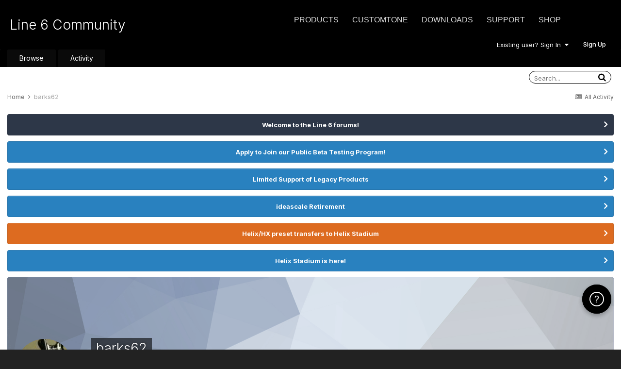

--- FILE ---
content_type: text/html;charset=UTF-8
request_url: https://line6.com/support/profile/2169569-barks62/content/?change_section=1
body_size: 22115
content:
<!DOCTYPE html>
<html lang="en-US" dir="ltr">
	<head class="header">
		<title>barks62's Content - Line 6 Community</title>
		
			<!-- Google Tag Manager -->
<script>(function(w,d,s,l,i){w[l]=w[l]||[];w[l].push({'gtm.start':
new Date().getTime(),event:'gtm.js'});var f=d.getElementsByTagName(s)[0],
j=d.createElement(s),dl=l!='dataLayer'?'&l='+l:'';j.async=true;j.src=
'https://www.googletagmanager.com/gtm.js?id='+i+dl;f.parentNode.insertBefore(j,f);
})(window,document,'script','dataLayer','GTM-TNHTND');</script>
<!-- End Google Tag Manager -->
		
		<!--[if lt IE 9]>
			
		    <script src="//line6.com/support/applications/core/interface/html5shiv/html5shiv.js"></script>
		<![endif]-->
		

	<meta name="viewport" content="width=device-width, initial-scale=1">


	
	


	<meta name="twitter:card" content="summary" />



	
		
			
				<meta property="og:site_name" content="Line 6 Community">
			
		
	

	
		
			
				<meta property="og:locale" content="en_US">
			
		
	


	
		<link rel="canonical" href="https://line6.com/support/profile/2169569-barks62/content/" />
	




<link rel="manifest" href="https://line6.com/support/manifest.webmanifest/">
<meta name="msapplication-config" content="https://line6.com/support/browserconfig.xml/">
<meta name="msapplication-starturl" content="/">
<meta name="application-name" content="Line 6 Community">
<meta name="apple-mobile-web-app-title" content="Line 6 Community">

	<meta name="theme-color" content="#000000">










<link rel="preload" href="//line6.com/support/applications/core/interface/font/fontawesome-webfont.woff2?v=4.7.0" as="font" crossorigin="anonymous">
		


	
		<link href="https://fonts.googleapis.com/css?family=Inter:300,300i,400,400i,500,700,700i" rel="stylesheet" referrerpolicy="origin">
	



	<link rel='stylesheet' href='https://line6.com/media/ips/uploads/css_built_3/341e4a57816af3ba440d891ca87450ff_framework.css?v=14decbfdd61679351581' media='all'>

	<link rel='stylesheet' href='https://line6.com/media/ips/uploads/css_built_3/05e81b71abe4f22d6eb8d1a929494829_responsive.css?v=14decbfdd61679351581' media='all'>

	<link rel='stylesheet' href='https://line6.com/media/ips/uploads/css_built_3/20446cf2d164adcc029377cb04d43d17_flags.css?v=14decbfdd61679351581' media='all'>

	<link rel='stylesheet' href='https://line6.com/media/ips/uploads/css_built_3/90eb5adf50a8c640f633d47fd7eb1778_core.css?v=14decbfdd61679351581' media='all'>

	<link rel='stylesheet' href='https://line6.com/media/ips/uploads/css_built_3/5a0da001ccc2200dc5625c3f3934497d_core_responsive.css?v=14decbfdd61679351581' media='all'>

	<link rel='stylesheet' href='https://line6.com/media/ips/uploads/css_built_3/ffdbd8340d5c38a97b780eeb2549bc3f_profiles.css?v=14decbfdd61679351581' media='all'>

	<link rel='stylesheet' href='https://line6.com/media/ips/uploads/css_built_3/f2ef08fd7eaff94a9763df0d2e2aaa1f_streams.css?v=14decbfdd61679351581' media='all'>

	<link rel='stylesheet' href='https://line6.com/media/ips/uploads/css_built_3/9be4fe0d9dd3ee2160f368f53374cd3f_leaderboard.css?v=14decbfdd61679351581' media='all'>

	<link rel='stylesheet' href='https://line6.com/media/ips/uploads/css_built_3/125515e1b6f230e3adf3a20c594b0cea_profiles_responsive.css?v=14decbfdd61679351581' media='all'>





<link rel='stylesheet' href='https://line6.com/media/ips/uploads/css_built_3/258adbb6e4f3e83cd3b355f84e3fa002_custom.css?v=14decbfdd61679351581' media='all'>




		
		

        
<script>(function(d){var s = d.createElement("script");s.setAttribute("data-account", "S273kOar9C");s.setAttribute("src", "https://cdn.userway.org/widget.js");(d.body || d.head).appendChild(s);})(document)</script><noscript>Please ensure Javascript is enabled for purposes of <a href="https://userway.org">website accessibility</a></noscript>
        
	</head>
	<body class='ipsApp ipsApp_front ipsJS_none ipsClearfix' data-controller='core.front.core.app' data-message="" data-pageApp='core' data-pageLocation='front' data-pageModule='members' data-pageController='profile'>
		<!-- Google Tag Manager (noscript) -->
<noscript><iframe src="https://www.googletagmanager.com/ns.html?id=GTM-TNHTND"
height="0" width="0" style="display:none;visibility:hidden"></iframe></noscript>
<!-- End Google Tag Manager (noscript) -->
        <a href='#elContent' class='ipsHide' title='Go to main content on this page' accesskey='m'>Jump to content</a>
		
		<div id='ipsLayout_header' class='ipsClearfix'>
			





			
			<header>
                
<ul id='elMobileNav' class='ipsResponsive_hideDesktop' data-controller='core.front.core.mobileNav'>
	
		
			<li id='elMobileBreadcrumb'>
				<a href='https://line6.com/support/'>
					<span>Home</span>
				</a>
			</li>
		
	
	
	
	<li >
		<a data-action="defaultStream" href='https://line6.com/support/discover/'><i class="fa fa-newspaper-o" aria-hidden="true"></i></a>
	</li>

	

	
		<li class='ipsJS_show'>
			<a href='https://line6.com/support/search/'><i class='fa fa-search'></i></a>
		</li>
	
</ul>
				<div class='ipsLayout_container logo_container'>
					
<ul class="header-nav ipsResponsive_showDesktop">
    <li><a title="Products" href="/products/" class="main-item products">Products</a></li>
    <li><a title="CustomTone" href="/customtone/" class="main-item customtone">CustomTone</a></li>
    <li><a title="Downloads" href="/software/" class="main-item software">Downloads</a></li>
    <li><a title="Support" href="/support/" class="main-item support">Support</a></li>
    <li><a title="Store" href="http://shop.line6.com" class="main-item store">Shop</a></li>
</ul>
                    

<a href='https://line6.com/support/' id='elSiteTitle' accesskey='1'>Line 6 Community</a>

					

	<ul id='elUserNav' class='ipsList_inline cSignedOut ipsResponsive_showDesktop'>
		
		<li id='elSignInLink'>
			<a href='https://line6.com/support/login/' data-ipsMenu-closeOnClick="false" data-ipsMenu id='elUserSignIn'>
				Existing user? Sign In &nbsp;<i class='fa fa-caret-down'></i>
			</a>
			
<div id='elUserSignIn_menu' class='ipsMenu ipsMenu_auto ipsHide'>
	<form accept-charset='utf-8' method='post' action='https://line6.com/support/login/'>
		<input type="hidden" name="csrfKey" value="6db482bf017768609d23a477472b7c86">
		<input type="hidden" name="ref" value="aHR0cHM6Ly9saW5lNi5jb20vc3VwcG9ydC9wcm9maWxlLzIxNjk1NjktYmFya3M2Mi9jb250ZW50Lz9jaGFuZ2Vfc2VjdGlvbj0x">
		<div data-role="loginForm">
			
			
			
				
<div class="ipsPad ipsForm ipsForm_vertical">
	<h4 class="ipsType_sectionHead">Sign In</h4>
	<br><br>
	<ul class='ipsList_reset'>
		
		
		<li class="ipsFieldRow ipsFieldRow_fullWidth">
			<br>
			<button type="submit" name="_processLogin" value="usernamepassword" class="ipsButton ipsButton_primary ipsButton_small" id="elSignIn_submit">Sign In</button>
			
				<br>
				<p class="ipsType_right ipsType_small">
					
						<a href='https://line6.com/account/forgot.html' target="_blank" rel="noopener">
					
					Forgot your password?</a>
				</p>
			
		</li>
	</ul>
</div>
			
		</div>
	</form>
</div>
		</li>
		
			<li>
				
					<a href='https://line6.com/account/create.html' target="_blank" rel="noopener" class='ipsButton ipsButton_normal ipsButton_primary'>Sign Up</a>
				
			</li>
		
	</ul>

</div>
			</header>
			

	<nav data-controller='core.front.core.navBar' class=''>
    <div class='ipsNavBar_primary ipsLayout_container  ipsClearfix'>
			
	        
             <div id='elSearch' class='ipsPos_right' data-controller='core.front.core.quickSearch' data-default="core_statuses_status">
                  <form accept-charset='utf-8' action='//line6.com/support/search/' method='post'>
						<a href='#' id='elSearchFilter' data-ipsMenu data-ipsMenu-selectable='radio' data-ipsMenu-appendTo='#elSearch' class="ipsHide">
							<span data-role='searchingIn'>
								
									
									Status Updates
								
							</span>
							<i class='fa fa-caret-down'></i>
						</a>
						<input type="hidden" name="type" value="core_statuses_status" data-role="searchFilter">
						<ul id='elSearchFilter_menu' class='ipsMenu ipsMenu_selectable ipsMenu_narrow ipsHide'>
							<li class='ipsMenu_item ' data-ipsMenuValue='all'>
								<a href='https://line6.com/support/index.php?app=core&amp;module=search&amp;controller=search&amp;csrfKey=6db482bf017768609d23a477472b7c86' title='All Content'>All Content</a>
							</li>
							<li class='ipsMenu_sep'><hr></li>
							
							<li data-role='globalSearchMenuOptions'></li>
							<li class='ipsMenu_item ipsMenu_itemNonSelect'>
								<a href='https://line6.com/support/search/' accesskey='4'><i class='fa fa-cog'></i> Advanced Search</a>
							</li>
						</ul>
						<input type='search' id='elSearchField' placeholder='Search...' name='q'>
						<button type='submit'><i class='fa fa-search'></i></button>

					</form>
				</div>
			
			<ul data-role="primaryNavBar" class='ipsResponsive_showDesktop ipsResponsive_block'>
				


	
		
		
		<li  id='elNavSecondary_1' data-role="navBarItem" data-navApp="core" data-navExt="CustomItem">
			
			
                
				<a href="https://line6.com/support/"  data-navItem-id="1" >
					Browse
				</a>
          		
			
			
				<ul class='ipsNavBar_secondary ipsHide' data-role='secondaryNavBar'>
					


	
		
		
		<li  id='elNavSecondary_10' data-role="navBarItem" data-navApp="forums" data-navExt="Forums">
			
			
                
				<a href="https://line6.com/support/index.php"  data-navItem-id="10" >
					Forums
				</a>          
          		
			
			
		</li>
	
	

	
		
		
		<li  id='elNavSecondary_16' data-role="navBarItem" data-navApp="cms" data-navExt="Pages">
			
			
                
				<a href="https://line6.com/support/page/kb/"  data-navItem-id="16" >
					Knowledge Base
				</a>
          		
			
			
		</li>
	
	

	
		
		
		<li  id='elNavSecondary_14' data-role="navBarItem" data-navApp="core" data-navExt="OnlineUsers">
			
			
                
				<a href="https://line6.com/support/online/"  data-navItem-id="14" >
					Online Users
				</a>
          		
			
			
		</li>
	
	

					<li class='ipsHide' id='elNavigationMore_1' data-role='navMore'>
						<a href='#' data-ipsMenu data-ipsMenu-appendTo='#elNavigationMore_1' id='elNavigationMore_1_dropdown'>More <i class='fa fa-caret-down'></i></a>
						<ul class='ipsHide ipsMenu ipsMenu_auto' id='elNavigationMore_1_dropdown_menu' data-role='moreDropdown'></ul>
					</li>
				</ul>
			
		</li>
	
	

	
		
		
		<li  id='elNavSecondary_2' data-role="navBarItem" data-navApp="core" data-navExt="CustomItem">
			
			
                
				<a href="https://line6.com/support/discover/"  data-navItem-id="2" >
					Activity
				</a>
          		
			
			
				<ul class='ipsNavBar_secondary ipsHide' data-role='secondaryNavBar'>
					


	
		
		
		<li  id='elNavSecondary_4' data-role="navBarItem" data-navApp="core" data-navExt="AllActivity">
			
			
                
				<a href="https://line6.com/support/discover/"  data-navItem-id="4" >
					All Activity
				</a>
          		
			
			
		</li>
	
	

	
	

	
	

	
	

	
		
		
		<li  id='elNavSecondary_8' data-role="navBarItem" data-navApp="core" data-navExt="Search">
			
			
                
				<a href="https://line6.com/support/search/"  data-navItem-id="8" >
					Search
				</a>
          		
			
			
		</li>
	
	

					<li class='ipsHide' id='elNavigationMore_2' data-role='navMore'>
						<a href='#' data-ipsMenu data-ipsMenu-appendTo='#elNavigationMore_2' id='elNavigationMore_2_dropdown'>More <i class='fa fa-caret-down'></i></a>
						<ul class='ipsHide ipsMenu ipsMenu_auto' id='elNavigationMore_2_dropdown_menu' data-role='moreDropdown'></ul>
					</li>
				</ul>
			
		</li>
	
	

				<li class='ipsHide' id='elNavigationMore' data-role='navMore'>
					<a href='#' data-ipsMenu data-ipsMenu-appendTo='#elNavigationMore' id='elNavigationMore_dropdown'>More</a>
					<ul class='ipsNavBar_secondary ipsHide' data-role='secondaryNavBar'>
						<li class='ipsHide' id='elNavigationMore_more' data-role='navMore'>
							<a href='#' data-ipsMenu data-ipsMenu-appendTo='#elNavigationMore_more' id='elNavigationMore_more_dropdown'>More <i class='fa fa-caret-down'></i></a>
							<ul class='ipsHide ipsMenu ipsMenu_auto' id='elNavigationMore_more_dropdown_menu' data-role='moreDropdown'></ul>
						</li>
					</ul>
				</li>
			</ul>
		</div>
	</nav>

		</div>
		<main id='ipsLayout_body' class='ipsLayout_container'>
			<div id='ipsLayout_contentArea'>
				<div id='ipsLayout_contentWrapper'>
					
<nav class='ipsBreadcrumb ipsBreadcrumb_top ipsFaded_withHover'>
	

	<ul class='ipsList_inline ipsPos_right'>
		
		<li >
			<a data-action="defaultStream" class='ipsType_light '  href='https://line6.com/support/discover/'><i class="fa fa-newspaper-o" aria-hidden="true"></i> <span>All Activity</span></a>
		</li>
		
	</ul>

	<ul data-role="breadcrumbList">
		<li>
			<a title="Home" href='https://line6.com/support/'>
				<span>Home <i class='fa fa-angle-right'></i></span>
			</a>
		</li>
		
		
			<li>
				
					<a href='https://line6.com/support/profile/2169569-barks62/'>
						<span>barks62 </span>
					</a>
				
			</li>
		
	</ul>
</nav>
					
					<div id='ipsLayout_mainArea'>
						<a id='elContent'></a>
						
						
						
						

	


	<div class='cAnnouncementsContent'>
		
		<div class='cAnnouncementContentTop ipsAnnouncement ipsMessage_none ipsType_center'>
            
			<a href='https://line6.com/support/announcement/2-welcome-to-the-line-6-forums/' data-ipsDialog data-ipsDialog-title="Welcome to the Line 6 forums!">Welcome to the Line 6 forums!</a>
            
		</div>
		
		<div class='cAnnouncementContentTop ipsAnnouncement ipsMessage_information ipsType_center'>
            
			<a href='https://line6.com/support/announcement/105-apply-to-join-our-public-beta-testing-program/' data-ipsDialog data-ipsDialog-title="Apply to Join our Public Beta Testing Program!">Apply to Join our Public Beta Testing Program!</a>
            
		</div>
		
		<div class='cAnnouncementContentTop ipsAnnouncement ipsMessage_information ipsType_center'>
            
			<a href='https://line6.com/support/announcement/108-limited-support-of-legacy-products/' data-ipsDialog data-ipsDialog-title="Limited Support of Legacy Products">Limited Support of Legacy Products</a>
            
		</div>
		
		<div class='cAnnouncementContentTop ipsAnnouncement ipsMessage_information ipsType_center'>
            
			<a href='https://line6.com/support/announcement/117-ideascale-retirement/' data-ipsDialog data-ipsDialog-title="ideascale Retirement">ideascale Retirement</a>
            
		</div>
		
		<div class='cAnnouncementContentTop ipsAnnouncement ipsMessage_warning ipsType_center'>
            
			<a href='https://line6.com/support/announcement/118-helixhx-preset-transfers-to-helix-stadium/' data-ipsDialog data-ipsDialog-title="Helix/HX preset transfers to Helix Stadium">Helix/HX preset transfers to Helix Stadium</a>
            
		</div>
		
		<div class='cAnnouncementContentTop ipsAnnouncement ipsMessage_information ipsType_center'>
            
			<a href='https://line6.com/support/announcement/119-helix-stadium-is-here/' data-ipsDialog data-ipsDialog-title="Helix Stadium is here!">Helix Stadium is here!</a>
            
		</div>
		
	</div>



						


<div data-controller='core.front.profile.main' id='elProfileUserContent'>
	

<header data-role="profileHeader">
	<div class='ipsPageHead_special cProfileHeaderMinimal' id='elProfileHeader' data-controller='core.global.core.coverPhoto' data-url="https://line6.com/support/profile/2169569-barks62/?csrfKey=6db482bf017768609d23a477472b7c86" data-coverOffset='0'>
		
			<div class='ipsCoverPhoto_container' style="background-color: hsl(215, 100%, 80% )">
				<img src='https://line6.com/media/ips/uploads/set_resources_3/84c1e40ea0e759e3f1505eb1788ddf3c_pattern.png' class='ipsCoverPhoto_photo' data-action="toggleCoverPhoto" alt=''>
			</div>
		
		
		<div class='ipsColumns ipsColumns_collapsePhone' data-hideOnCoverEdit>
			<div class='ipsColumn ipsColumn_fixed ipsColumn_narrow ipsPos_center' id='elProfilePhoto'>
				
					<a href="https://line6.com/media/ips/uploads/profile/photo-2169569.jpg" data-ipsLightbox class='ipsUserPhoto ipsUserPhoto_xlarge'>					
						<img src='https://line6.com/media/ips/uploads/profile/photo-thumb-2169569.jpg' alt=''>
					</a>
				
				
			</div>
			<div class='ipsColumn ipsColumn_fluid'>
				<div class='ipsPos_left ipsPad cProfileHeader_name ipsType_normal'>
					<h1 class='ipsType_reset ipsPageHead_barText'>
						barks62

						
                        
					</h1>
					<span>
						<span class='ipsPageHead_barText'><span style='color:#'>Members</span></span>
					</span>
				</div>
				
					<ul class='ipsList_inline ipsPad ipsResponsive_hidePhone ipsResponsive_block ipsPos_left'>
						
							<li>

<div data-followApp='core' data-followArea='member' data-followID='2169569'  data-controller='core.front.core.followButton'>
	
		

	
</div></li>
						
						
					</ul>
				
			</div>
		</div>
	</div>

	<div class='ipsGrid ipsAreaBackground ipsPad ipsResponsive_showPhone ipsResponsive_block'>
		
		
		

		
		
		<div data-role='switchView' class='ipsGrid_span12'>
			<div data-action="goToProfile" data-type='phone' class=''>
				<a href='https://line6.com/support/profile/2169569-barks62/' class='ipsButton ipsButton_veryLight ipsButton_small ipsButton_fullWidth' title="barks62's Profile"><i class='fa fa-user'></i></a>
			</div>
			<div data-action="browseContent" data-type='phone' class='ipsHide'>
				<a href="https://line6.com/support/profile/2169569-barks62/content/" rel="nofollow" class='ipsButton ipsButton_veryLight ipsButton_small ipsButton_fullWidth'  title="barks62's Content"><i class='fa fa-newspaper-o'></i></a>
			</div>
		</div>
	</div>

	<div id='elProfileStats' class='ipsClearfix sm:ipsPadding ipsResponsive_pull'>
		<div data-role='switchView' class='ipsResponsive_hidePhone ipsPos_right'>
			<a href='https://line6.com/support/profile/2169569-barks62/' class='ipsButton ipsButton_veryLight ipsButton_small ipsPos_right ' data-action="goToProfile" data-type='full' title="barks62's Profile"><i class='fa fa-user'></i> <span class='ipsResponsive_showDesktop ipsResponsive_inline'>&nbsp;View Profile</span></a>
			<a href="https://line6.com/support/profile/2169569-barks62/content/" rel="nofollow" class='ipsButton ipsButton_veryLight ipsButton_small ipsPos_right ipsHide' data-action="browseContent" data-type='full' title="barks62's Content"><i class='fa fa-newspaper-o'></i> <span class='ipsResponsive_showDesktop ipsResponsive_inline'>&nbsp;See their activity</span></a>
		</div>
		<ul class='ipsList_reset ipsFlex ipsFlex-ai:center ipsFlex-fw:wrap ipsPos_left ipsResponsive_noFloat'>
			<li>
				<h4 class='ipsType_minorHeading'>Posts</h4>
				60
			</li>
			<li>
				<h4 class='ipsType_minorHeading'>Joined</h4>
				<time datetime='2015-02-09T18:23:14Z' title='02/09/2015 06:23  PM' data-short='10 yr'>February 9, 2015</time>
			</li>
            
			<li>
				<h4 class='ipsType_minorHeading'>Last visited</h4>
				<span>
					
                    <time datetime='2021-03-27T15:26:29Z' title='03/27/2021 03:26  PM' data-short='4 yr'>March 27, 2021</time>
				</span>
			</li>
            
			
		</ul>
	</div>
</header>
	<div data-role="profileContent" class='ipsSpacer_top'>

		<div class="ipsColumns ipsColumns_collapsePhone">
			<div class="ipsColumn ipsColumn_wide">
				<div class='ipsPadding:half ipsBox'>
					<div class="ipsSideMenu" data-ipsTabBar data-ipsTabBar-contentArea='#elUserContent' data-ipsTabBar-itemselector=".ipsSideMenu_item" data-ipsTabBar-activeClass="ipsSideMenu_itemActive" data-ipsSideMenu>
						<h3 class="ipsSideMenu_mainTitle ipsAreaBackground_light ipsType_medium">
							<a href="#user_content" class="ipsPad_double" data-action="openSideMenu"><i class="fa fa-bars"></i> &nbsp;Content Type&nbsp;<i class="fa fa-caret-down"></i></a>
						</h3>
						<div>
							<ul class="ipsSideMenu_list">
								<li><a href="https://line6.com/support/profile/2169569-barks62/content/?change_section=1" class="ipsSideMenu_item ipsSideMenu_itemActive">All Activity</a></li>
							</ul>
							
								<h4 class='ipsSideMenu_subTitle'>Profiles</h4>
								<ul class="ipsSideMenu_list">
									
										<li><a href="https://line6.com/support/profile/2169569-barks62/content/?type=core_statuses_status&amp;change_section=1" class="ipsSideMenu_item ">Status Updates</a></li>
									
										<li><a href="https://line6.com/support/profile/2169569-barks62/content/?type=core_statuses_reply&amp;change_section=1" class="ipsSideMenu_item ">Status Replies</a></li>
									
								</ul>
							
								<h4 class='ipsSideMenu_subTitle'>Forums</h4>
								<ul class="ipsSideMenu_list">
									
										<li><a href="https://line6.com/support/profile/2169569-barks62/content/?type=forums_topic&amp;change_section=1" class="ipsSideMenu_item ">Topics</a></li>
									
										<li><a href="https://line6.com/support/profile/2169569-barks62/content/?type=forums_topic_post&amp;change_section=1" class="ipsSideMenu_item ">Posts</a></li>
									
								</ul>
							
								<h4 class='ipsSideMenu_subTitle'>Knowledge Base</h4>
								<ul class="ipsSideMenu_list">
									
										<li><a href="https://line6.com/support/profile/2169569-barks62/content/?type=cms_records1&amp;change_section=1" class="ipsSideMenu_item ">Articles</a></li>
									
								</ul>
							
						</div>			
					</div>
				</div>
			</div>
			<div class="ipsColumn ipsColumn_fluid" id='elUserContent'>
				
<div class='ipsBox'>
	<h2 class='ipsType_sectionTitle ipsType_reset'>Everything posted by barks62</h2>
	

<div data-baseurl="https://line6.com/support/profile/2169569-barks62/content/?all_activity=1&amp;page=1" data-resort="listResort" data-tableid="topics" data-controller="core.global.core.table">
	<div data-role="tableRows">
		
			<div class="ipsButtonBar ipsPad_half ipsClearfix ipsClear" data-role="tablePagination">
				<ul class='ipsPagination' id='elPagination_ee9f742c3a89781049c2e93280156efa_1351933780' data-ipsPagination-seoPagination='true' data-pages='3' data-ipsPagination  data-ipsPagination-pages="3" data-ipsPagination-perPage='25'>
		
			
				<li class='ipsPagination_first ipsPagination_inactive'><a href='https://line6.com/support/profile/2169569-barks62/content/?all_activity=1' rel="first" data-page='1' data-ipsTooltip title='First page'><i class='fa fa-angle-double-left'></i></a></li>
				<li class='ipsPagination_prev ipsPagination_inactive'><a href='https://line6.com/support/profile/2169569-barks62/content/?all_activity=1' rel="prev" data-page='0' data-ipsTooltip title='Previous page'>Prev</a></li>
			
			<li class='ipsPagination_page ipsPagination_active'><a href='https://line6.com/support/profile/2169569-barks62/content/?all_activity=1' data-page='1'>1</a></li>
			
				
					<li class='ipsPagination_page'><a href='https://line6.com/support/profile/2169569-barks62/content/page/2/?all_activity=1' data-page='2'>2</a></li>
				
					<li class='ipsPagination_page'><a href='https://line6.com/support/profile/2169569-barks62/content/page/3/?all_activity=1' data-page='3'>3</a></li>
				
				<li class='ipsPagination_next'><a href='https://line6.com/support/profile/2169569-barks62/content/page/2/?all_activity=1' rel="next" data-page='2' data-ipsTooltip title='Next page'>Next</a></li>
				<li class='ipsPagination_last'><a href='https://line6.com/support/profile/2169569-barks62/content/page/3/?all_activity=1' rel="last" data-page='3' data-ipsTooltip title='Last page'><i class='fa fa-angle-double-right'></i></a></li>
			
			
				<li class='ipsPagination_pageJump'>
					<a href='#' data-ipsMenu data-ipsMenu-closeOnClick='false' data-ipsMenu-appendTo='#elPagination_ee9f742c3a89781049c2e93280156efa_1351933780' id='elPagination_ee9f742c3a89781049c2e93280156efa_1351933780_jump'>Page 1 of 3 &nbsp;<i class='fa fa-caret-down'></i></a>
					<div class='ipsMenu ipsMenu_narrow ipsPadding ipsHide' id='elPagination_ee9f742c3a89781049c2e93280156efa_1351933780_jump_menu'>
						<form accept-charset='utf-8' method='post' action='https://line6.com/support/profile/2169569-barks62/content/?all_activity=1' data-role="pageJump" data-baseUrl='#'>
							<ul class='ipsForm ipsForm_horizontal'>
								<li class='ipsFieldRow'>
									<input type='number' min='1' max='3' placeholder='Page number' class='ipsField_fullWidth' name='page'>
								</li>
								<li class='ipsFieldRow ipsFieldRow_fullWidth'>
									<input type='submit' class='ipsButton_fullWidth ipsButton ipsButton_verySmall ipsButton_primary' value='Go'>
								</li>
							</ul>
						</form>
					</div>
				</li>
			
		
	</ul>
			</div>
		
		<ol class='ipsDataList ipsDataList_large cSearchActivity ipsStream ipsPad'>
			
				

<li class='ipsStreamItem ipsStreamItem_contentBlock ipsStreamItem_expanded ipsAreaBackground_reset ipsPad  ' data-role='activityItem' data-timestamp='1584565355'>
	<div class='ipsStreamItem_container ipsClearfix'>
		
			
			<div class='ipsStreamItem_header ipsPhotoPanel ipsPhotoPanel_mini'>
								
					<span class='ipsStreamItem_contentType' data-ipsTooltip title='Post'><i class='fa fa-comment'></i></span>
				
				

	<a href="https://line6.com/support/profile/2169569-barks62/" rel="nofollow" data-ipsHover data-ipsHover-target="https://line6.com/support/profile/2169569-barks62/?do=hovercard" class="ipsUserPhoto ipsUserPhoto_mini" title="Go to barks62's profile">
		<img src='https://line6.com/media/ips/uploads/profile/photo-thumb-2169569.jpg' alt='barks62' loading="lazy">
	</a>

				<div class=''>
					
					<h2 class='ipsType_reset ipsStreamItem_title ipsContained_container ipsStreamItem_titleSmall'>
						
						
						<span class='ipsType_break ipsContained'>
							<a href='https://line6.com/support/topic/54601-important-safety-information-for-g10g10sg10t-owners/?do=findComment&amp;comment=327204' data-linkType="link" data-searchable> Important Safety Information for G10/G10S/G10T Owners</a>
						</span>
						
					</h2>
					
						<p class='ipsType_reset ipsStreamItem_status ipsType_blendLinks'>
							
<a href='https://line6.com/support/profile/2169569-barks62/' rel="nofollow" data-ipsHover data-ipsHover-width="370" data-ipsHover-target='https://line6.com/support/profile/2169569-barks62/?do=hovercard' title="Go to barks62's profile" class="ipsType_break">barks62</a> replied to 
<a href='https://line6.com/support/profile/416571-phil_m/' rel="nofollow" data-ipsHover data-ipsHover-width="370" data-ipsHover-target='https://line6.com/support/profile/416571-phil_m/?do=hovercard' title="Go to phil_m's profile" class="ipsType_break">phil_m</a>'s topic in <a href='https://line6.com/support/forum/48-relay-digital-wireless/'>Relay Digital Wireless</a>
						</p>
					
					
						
					
				</div>
			</div>
			
				<div class='ipsStreamItem_snippet ipsType_break'>
					
					 	

	<div class='ipsType_richText ipsContained ipsType_medium'>
		<div data-ipsTruncate data-ipsTruncate-type='remove' data-ipsTruncate-size='3 lines' data-ipsTruncate-watch='false'>
			Does this mean Line 6 will start selling the transmitters again?  I broke my transmitter just before this all went down and couldn't find them in the stores anymore.  I miss my G10!
		</div>
	</div>

					
				</div>
				<ul class='ipsList_inline ipsStreamItem_meta ipsGap:1'>
					<li class='ipsType_light ipsType_medium'>
						<a rel="nofollow" href='https://line6.com/support/topic/54601-important-safety-information-for-g10g10sg10t-owners/?do=findComment&amp;comment=327204' class='ipsType_blendLinks'><i class='fa fa-clock-o'></i> <time datetime='2020-03-18T21:02:35Z' title='03/18/2020 09:02  PM' data-short='5 yr'>March 18, 2020</time></a>
					</li>
					
						<li class='ipsType_light ipsType_medium'>
							<a href='https://line6.com/support/topic/54601-important-safety-information-for-g10g10sg10t-owners/?do=findComment&amp;comment=327204' class='ipsType_blendLinks'>
								
									<i class='fa fa-comment'></i> 56 replies
								
							</a>
						</li>
					
					
					
				</ul>
			
		
	</div>
</li>
			
				

<li class='ipsStreamItem ipsStreamItem_contentBlock ipsStreamItem_expanded ipsAreaBackground_reset ipsPad  ' data-role='activityItem' data-timestamp='1580243692'>
	<div class='ipsStreamItem_container ipsClearfix'>
		
			
			<div class='ipsStreamItem_header ipsPhotoPanel ipsPhotoPanel_mini'>
								
					<span class='ipsStreamItem_contentType' data-ipsTooltip title='Post'><i class='fa fa-comment'></i></span>
				
				

	<a href="https://line6.com/support/profile/2169569-barks62/" rel="nofollow" data-ipsHover data-ipsHover-target="https://line6.com/support/profile/2169569-barks62/?do=hovercard" class="ipsUserPhoto ipsUserPhoto_mini" title="Go to barks62's profile">
		<img src='https://line6.com/media/ips/uploads/profile/photo-thumb-2169569.jpg' alt='barks62' loading="lazy">
	</a>

				<div class=''>
					
					<h2 class='ipsType_reset ipsStreamItem_title ipsContained_container ipsStreamItem_titleSmall'>
						
						
						<span class='ipsType_break ipsContained'>
							<a href='https://line6.com/support/topic/53191-g10-relays-being-pulled-from-shelves/?do=findComment&amp;comment=323296' data-linkType="link" data-searchable> G10 Relays being pulled from shelves?</a>
						</span>
						
					</h2>
					
						<p class='ipsType_reset ipsStreamItem_status ipsType_blendLinks'>
							
<a href='https://line6.com/support/profile/2169569-barks62/' rel="nofollow" data-ipsHover data-ipsHover-width="370" data-ipsHover-target='https://line6.com/support/profile/2169569-barks62/?do=hovercard' title="Go to barks62's profile" class="ipsType_break">barks62</a> replied to 
<a href='https://line6.com/support/profile/121836-tenorkeith/' rel="nofollow" data-ipsHover data-ipsHover-width="370" data-ipsHover-target='https://line6.com/support/profile/121836-tenorkeith/?do=hovercard' title="Go to tenorkeith's profile" class="ipsType_break">tenorkeith</a>'s topic in <a href='https://line6.com/support/forum/48-relay-digital-wireless/'>Relay Digital Wireless</a>
						</p>
					
					
						
					
				</div>
			</div>
			
				<div class='ipsStreamItem_snippet ipsType_break'>
					
					 	

	<div class='ipsType_richText ipsContained ipsType_medium'>
		<div data-ipsTruncate data-ipsTruncate-type='remove' data-ipsTruncate-size='3 lines' data-ipsTruncate-watch='false'>
			I'm wondering the same thing.  I love my G10, but I broke the transmitter because I'm an idiot.  I tried to buy a new transmitter and they don't seem to be available any more!  What's going on?  Will they be coming back?  How will I be able to wow the crowd with my stage presence without carrying AA batteries now?
		</div>
	</div>

					
				</div>
				<ul class='ipsList_inline ipsStreamItem_meta ipsGap:1'>
					<li class='ipsType_light ipsType_medium'>
						<a rel="nofollow" href='https://line6.com/support/topic/53191-g10-relays-being-pulled-from-shelves/?do=findComment&amp;comment=323296' class='ipsType_blendLinks'><i class='fa fa-clock-o'></i> <time datetime='2020-01-28T20:34:52Z' title='01/28/2020 08:34  PM' data-short='5 yr'>January 28, 2020</time></a>
					</li>
					
						<li class='ipsType_light ipsType_medium'>
							<a href='https://line6.com/support/topic/53191-g10-relays-being-pulled-from-shelves/?do=findComment&amp;comment=323296' class='ipsType_blendLinks'>
								
									<i class='fa fa-comment'></i> 2 replies
								
							</a>
						</li>
					
					
					
				</ul>
			
		
	</div>
</li>
			
				

<li class='ipsStreamItem ipsStreamItem_contentBlock ipsStreamItem_expanded ipsAreaBackground_reset ipsPad  ' data-role='activityItem' data-timestamp='1546896650'>
	<div class='ipsStreamItem_container ipsClearfix'>
		
			
			<div class='ipsStreamItem_header ipsPhotoPanel ipsPhotoPanel_mini'>
								
					<span class='ipsStreamItem_contentType' data-ipsTooltip title='Post'><i class='fa fa-comment'></i></span>
				
				

	<a href="https://line6.com/support/profile/2169569-barks62/" rel="nofollow" data-ipsHover data-ipsHover-target="https://line6.com/support/profile/2169569-barks62/?do=hovercard" class="ipsUserPhoto ipsUserPhoto_mini" title="Go to barks62's profile">
		<img src='https://line6.com/media/ips/uploads/profile/photo-thumb-2169569.jpg' alt='barks62' loading="lazy">
	</a>

				<div class=''>
					
					<h2 class='ipsType_reset ipsStreamItem_title ipsContained_container ipsStreamItem_titleSmall'>
						
						
						<span class='ipsType_break ipsContained'>
							<a href='https://line6.com/support/topic/38966-pod-hd-500x-live-setup-tips/?do=findComment&amp;comment=278621' data-linkType="link" data-searchable> POD HD 500X Live Setup Tips?</a>
						</span>
						
					</h2>
					
						<p class='ipsType_reset ipsStreamItem_status ipsType_blendLinks'>
							
<a href='https://line6.com/support/profile/2169569-barks62/' rel="nofollow" data-ipsHover data-ipsHover-width="370" data-ipsHover-target='https://line6.com/support/profile/2169569-barks62/?do=hovercard' title="Go to barks62's profile" class="ipsType_break">barks62</a> replied to 
<a href='https://line6.com/support/profile/1951165-crossthestyx/' rel="nofollow" data-ipsHover data-ipsHover-width="370" data-ipsHover-target='https://line6.com/support/profile/1951165-crossthestyx/?do=hovercard' title="Go to crossthestyx's profile" class="ipsType_break">crossthestyx</a>'s topic in <a href='https://line6.com/support/forum/18-pod-hd/'>POD HD</a>
						</p>
					
					
						
					
				</div>
			</div>
			
				<div class='ipsStreamItem_snippet ipsType_break'>
					
					 	

	<div class='ipsType_richText ipsContained ipsType_medium'>
		<div data-ipsTruncate data-ipsTruncate-type='remove' data-ipsTruncate-size='3 lines' data-ipsTruncate-watch='false'>
			I've used my POD for both home recording and for playing live, and there were definitely hurdles to get over with the live sound.  My problem was getting my chosen tone to mix well with the rest of the band, because I liked my tone by itself but it disappeared in the mix.
 


	 
 


	I realize you're not having the same problem I had, so I'll just give you some things that I tweaked in order to get a sound that I liked.  The most important thing was the microphone choice.  I liked the SM57 when I was recording, but with the band that just didn't have enough body, so I tried every different microphone until I found one that carried better.  In fact, the mic that I decided on gave my tone a lot of body.  I don't love that tone by itself, but with the band it sounds great.  (I'd tell you which mic model I use, but I forget, lol).
 


	 
 


	I also went direct into our PA, and I liked that a lot.  My goal with using the POD was to not have an amp to lug around, so I just plugged into the mixer and sent it to the mains and the monitors.  That's important because the speakers in the mains added some low end for me.
 


	 
 


	Cabinet settings were something that I also tweaked a lot, and I sometimes used dual amps/cabs to give me some more body to the tone.  Those are things you can try, but for me the magic really came when I found a mic that sat better in our mix.
 


	 
 


	The last piece of advice I have is, be patient, and tweak as much as you can while you have your live setup there.  I did a lot of tweaking at home, then going to practice to see how it sounded, and that's a real pain.  Listening on whatever you'll use live is the only way to hear how it will sound, because even FRFR speakers will all sound a little different.
 


	 
 


	I hope this helps.  Stay positive.  You can definitely use the POD live, it's just a different animal than an amp but to me it's worth the extra effort.
		</div>
	</div>

					
				</div>
				<ul class='ipsList_inline ipsStreamItem_meta ipsGap:1'>
					<li class='ipsType_light ipsType_medium'>
						<a rel="nofollow" href='https://line6.com/support/topic/38966-pod-hd-500x-live-setup-tips/?do=findComment&amp;comment=278621' class='ipsType_blendLinks'><i class='fa fa-clock-o'></i> <time datetime='2019-01-07T21:30:50Z' title='01/07/2019 09:30  PM' data-short='7 yr'>January 7, 2019</time></a>
					</li>
					
						<li class='ipsType_light ipsType_medium'>
							<a href='https://line6.com/support/topic/38966-pod-hd-500x-live-setup-tips/?do=findComment&amp;comment=278621' class='ipsType_blendLinks'>
								
									<i class='fa fa-comment'></i> 17 replies
								
							</a>
						</li>
					
					
					
				</ul>
			
		
	</div>
</li>
			
				

<li class='ipsStreamItem ipsStreamItem_contentBlock ipsStreamItem_expanded ipsAreaBackground_reset ipsPad  ' data-role='activityItem' data-timestamp='1495505111'>
	<div class='ipsStreamItem_container ipsClearfix'>
		
			
			<div class='ipsStreamItem_header ipsPhotoPanel ipsPhotoPanel_mini'>
								
					<span class='ipsStreamItem_contentType' data-ipsTooltip title='Post'><i class='fa fa-comment'></i></span>
				
				

	<a href="https://line6.com/support/profile/2169569-barks62/" rel="nofollow" data-ipsHover data-ipsHover-target="https://line6.com/support/profile/2169569-barks62/?do=hovercard" class="ipsUserPhoto ipsUserPhoto_mini" title="Go to barks62's profile">
		<img src='https://line6.com/media/ips/uploads/profile/photo-thumb-2169569.jpg' alt='barks62' loading="lazy">
	</a>

				<div class=''>
					
					<h2 class='ipsType_reset ipsStreamItem_title ipsContained_container ipsStreamItem_titleSmall'>
						
						
						<span class='ipsType_break ipsContained'>
							<a href='https://line6.com/support/topic/27007-help-i-cant-figure-out-my-relay-g10/?do=findComment&amp;comment=214273' data-linkType="link" data-searchable> Help! I can&#039;t figure out my Relay G10</a>
						</span>
						
					</h2>
					
						<p class='ipsType_reset ipsStreamItem_status ipsType_blendLinks'>
							
<a href='https://line6.com/support/profile/2169569-barks62/' rel="nofollow" data-ipsHover data-ipsHover-width="370" data-ipsHover-target='https://line6.com/support/profile/2169569-barks62/?do=hovercard' title="Go to barks62's profile" class="ipsType_break">barks62</a> replied to 
<a href='https://line6.com/support/profile/2169569-barks62/' rel="nofollow" data-ipsHover data-ipsHover-width="370" data-ipsHover-target='https://line6.com/support/profile/2169569-barks62/?do=hovercard' title="Go to barks62's profile" class="ipsType_break">barks62</a>'s topic in <a href='https://line6.com/support/forum/48-relay-digital-wireless/'>Relay Digital Wireless</a>
						</p>
					
					
						
					
				</div>
			</div>
			
				<div class='ipsStreamItem_snippet ipsType_break'>
					
					 	

	<div class='ipsType_richText ipsContained ipsType_medium'>
		<div data-ipsTruncate data-ipsTruncate-type='remove' data-ipsTruncate-size='3 lines' data-ipsTruncate-watch='false'>
			It doesn't look like it's plugged in all the way. You need to plug the transmitter in all the way to get it to charge, then you can try to update firmware. It will light up when it is in all the way.
		</div>
	</div>

					
				</div>
				<ul class='ipsList_inline ipsStreamItem_meta ipsGap:1'>
					<li class='ipsType_light ipsType_medium'>
						<a rel="nofollow" href='https://line6.com/support/topic/27007-help-i-cant-figure-out-my-relay-g10/?do=findComment&amp;comment=214273' class='ipsType_blendLinks'><i class='fa fa-clock-o'></i> <time datetime='2017-05-23T02:05:11Z' title='05/23/2017 02:05  AM' data-short='8 yr'>May 23, 2017</time></a>
					</li>
					
						<li class='ipsType_light ipsType_medium'>
							<a href='https://line6.com/support/topic/27007-help-i-cant-figure-out-my-relay-g10/?do=findComment&amp;comment=214273' class='ipsType_blendLinks'>
								
									<i class='fa fa-comment'></i> 21 replies
								
							</a>
						</li>
					
					
					
				</ul>
			
		
	</div>
</li>
			
				

<li class='ipsStreamItem ipsStreamItem_contentBlock ipsStreamItem_expanded ipsAreaBackground_reset ipsPad  ' data-role='activityItem' data-timestamp='1495472526'>
	<div class='ipsStreamItem_container ipsClearfix'>
		
			
			<div class='ipsStreamItem_header ipsPhotoPanel ipsPhotoPanel_mini'>
								
					<span class='ipsStreamItem_contentType' data-ipsTooltip title='Post'><i class='fa fa-comment'></i></span>
				
				

	<a href="https://line6.com/support/profile/2169569-barks62/" rel="nofollow" data-ipsHover data-ipsHover-target="https://line6.com/support/profile/2169569-barks62/?do=hovercard" class="ipsUserPhoto ipsUserPhoto_mini" title="Go to barks62's profile">
		<img src='https://line6.com/media/ips/uploads/profile/photo-thumb-2169569.jpg' alt='barks62' loading="lazy">
	</a>

				<div class=''>
					
					<h2 class='ipsType_reset ipsStreamItem_title ipsContained_container ipsStreamItem_titleSmall'>
						
						
						<span class='ipsType_break ipsContained'>
							<a href='https://line6.com/support/topic/27007-help-i-cant-figure-out-my-relay-g10/?do=findComment&amp;comment=214181' data-linkType="link" data-searchable> Help! I can&#039;t figure out my Relay G10</a>
						</span>
						
					</h2>
					
						<p class='ipsType_reset ipsStreamItem_status ipsType_blendLinks'>
							
<a href='https://line6.com/support/profile/2169569-barks62/' rel="nofollow" data-ipsHover data-ipsHover-width="370" data-ipsHover-target='https://line6.com/support/profile/2169569-barks62/?do=hovercard' title="Go to barks62's profile" class="ipsType_break">barks62</a> replied to 
<a href='https://line6.com/support/profile/2169569-barks62/' rel="nofollow" data-ipsHover data-ipsHover-width="370" data-ipsHover-target='https://line6.com/support/profile/2169569-barks62/?do=hovercard' title="Go to barks62's profile" class="ipsType_break">barks62</a>'s topic in <a href='https://line6.com/support/forum/48-relay-digital-wireless/'>Relay Digital Wireless</a>
						</p>
					
					
						
					
				</div>
			</div>
			
				<div class='ipsStreamItem_snippet ipsType_break'>
					
					 	

	<div class='ipsType_richText ipsContained ipsType_medium'>
		<div data-ipsTruncate data-ipsTruncate-type='remove' data-ipsTruncate-size='3 lines' data-ipsTruncate-watch='false'>
			You are very welcome.  I'm glad it worked for you!
		</div>
	</div>

					
				</div>
				<ul class='ipsList_inline ipsStreamItem_meta ipsGap:1'>
					<li class='ipsType_light ipsType_medium'>
						<a rel="nofollow" href='https://line6.com/support/topic/27007-help-i-cant-figure-out-my-relay-g10/?do=findComment&amp;comment=214181' class='ipsType_blendLinks'><i class='fa fa-clock-o'></i> <time datetime='2017-05-22T17:02:06Z' title='05/22/2017 05:02  PM' data-short='8 yr'>May 22, 2017</time></a>
					</li>
					
						<li class='ipsType_light ipsType_medium'>
							<a href='https://line6.com/support/topic/27007-help-i-cant-figure-out-my-relay-g10/?do=findComment&amp;comment=214181' class='ipsType_blendLinks'>
								
									<i class='fa fa-comment'></i> 21 replies
								
							</a>
						</li>
					
					
					
				</ul>
			
		
	</div>
</li>
			
				

<li class='ipsStreamItem ipsStreamItem_contentBlock ipsStreamItem_expanded ipsAreaBackground_reset ipsPad  ' data-role='activityItem' data-timestamp='1495472459'>
	<div class='ipsStreamItem_container ipsClearfix'>
		
			
			<div class='ipsStreamItem_header ipsPhotoPanel ipsPhotoPanel_mini'>
								
					<span class='ipsStreamItem_contentType' data-ipsTooltip title='Post'><i class='fa fa-comment'></i></span>
				
				

	<a href="https://line6.com/support/profile/2169569-barks62/" rel="nofollow" data-ipsHover data-ipsHover-target="https://line6.com/support/profile/2169569-barks62/?do=hovercard" class="ipsUserPhoto ipsUserPhoto_mini" title="Go to barks62's profile">
		<img src='https://line6.com/media/ips/uploads/profile/photo-thumb-2169569.jpg' alt='barks62' loading="lazy">
	</a>

				<div class=''>
					
					<h2 class='ipsType_reset ipsStreamItem_title ipsContained_container ipsStreamItem_titleSmall'>
						
						
						<span class='ipsType_break ipsContained'>
							<a href='https://line6.com/support/topic/27007-help-i-cant-figure-out-my-relay-g10/?do=findComment&amp;comment=214180' data-linkType="link" data-searchable> Help! I can&#039;t figure out my Relay G10</a>
						</span>
						
					</h2>
					
						<p class='ipsType_reset ipsStreamItem_status ipsType_blendLinks'>
							
<a href='https://line6.com/support/profile/2169569-barks62/' rel="nofollow" data-ipsHover data-ipsHover-width="370" data-ipsHover-target='https://line6.com/support/profile/2169569-barks62/?do=hovercard' title="Go to barks62's profile" class="ipsType_break">barks62</a> replied to 
<a href='https://line6.com/support/profile/2169569-barks62/' rel="nofollow" data-ipsHover data-ipsHover-width="370" data-ipsHover-target='https://line6.com/support/profile/2169569-barks62/?do=hovercard' title="Go to barks62's profile" class="ipsType_break">barks62</a>'s topic in <a href='https://line6.com/support/forum/48-relay-digital-wireless/'>Relay Digital Wireless</a>
						</p>
					
					
						
					
				</div>
			</div>
			
				<div class='ipsStreamItem_snippet ipsType_break'>
					
					 	

	<div class='ipsType_richText ipsContained ipsType_medium'>
		<div data-ipsTruncate data-ipsTruncate-type='remove' data-ipsTruncate-size='3 lines' data-ipsTruncate-watch='false'>
			Does your transmitter ever light up when you put it in the base?
		</div>
	</div>

					
				</div>
				<ul class='ipsList_inline ipsStreamItem_meta ipsGap:1'>
					<li class='ipsType_light ipsType_medium'>
						<a rel="nofollow" href='https://line6.com/support/topic/27007-help-i-cant-figure-out-my-relay-g10/?do=findComment&amp;comment=214180' class='ipsType_blendLinks'><i class='fa fa-clock-o'></i> <time datetime='2017-05-22T17:00:59Z' title='05/22/2017 05:00  PM' data-short='8 yr'>May 22, 2017</time></a>
					</li>
					
						<li class='ipsType_light ipsType_medium'>
							<a href='https://line6.com/support/topic/27007-help-i-cant-figure-out-my-relay-g10/?do=findComment&amp;comment=214180' class='ipsType_blendLinks'>
								
									<i class='fa fa-comment'></i> 21 replies
								
							</a>
						</li>
					
					
					
				</ul>
			
		
	</div>
</li>
			
				

<li class='ipsStreamItem ipsStreamItem_contentBlock ipsStreamItem_expanded ipsAreaBackground_reset ipsPad  ' data-role='activityItem' data-timestamp='1494712128'>
	<div class='ipsStreamItem_container ipsClearfix'>
		
			
			<div class='ipsStreamItem_header ipsPhotoPanel ipsPhotoPanel_mini'>
								
					<span class='ipsStreamItem_contentType' data-ipsTooltip title='Post'><i class='fa fa-comment'></i></span>
				
				

	<a href="https://line6.com/support/profile/2169569-barks62/" rel="nofollow" data-ipsHover data-ipsHover-target="https://line6.com/support/profile/2169569-barks62/?do=hovercard" class="ipsUserPhoto ipsUserPhoto_mini" title="Go to barks62's profile">
		<img src='https://line6.com/media/ips/uploads/profile/photo-thumb-2169569.jpg' alt='barks62' loading="lazy">
	</a>

				<div class=''>
					
					<h2 class='ipsType_reset ipsStreamItem_title ipsContained_container ipsStreamItem_titleSmall'>
						
						
						<span class='ipsType_break ipsContained'>
							<a href='https://line6.com/support/topic/27007-help-i-cant-figure-out-my-relay-g10/?do=findComment&amp;comment=212872' data-linkType="link" data-searchable> Help! I can&#039;t figure out my Relay G10</a>
						</span>
						
					</h2>
					
						<p class='ipsType_reset ipsStreamItem_status ipsType_blendLinks'>
							
<a href='https://line6.com/support/profile/2169569-barks62/' rel="nofollow" data-ipsHover data-ipsHover-width="370" data-ipsHover-target='https://line6.com/support/profile/2169569-barks62/?do=hovercard' title="Go to barks62's profile" class="ipsType_break">barks62</a> replied to 
<a href='https://line6.com/support/profile/2169569-barks62/' rel="nofollow" data-ipsHover data-ipsHover-width="370" data-ipsHover-target='https://line6.com/support/profile/2169569-barks62/?do=hovercard' title="Go to barks62's profile" class="ipsType_break">barks62</a>'s topic in <a href='https://line6.com/support/forum/48-relay-digital-wireless/'>Relay Digital Wireless</a>
						</p>
					
					
						
					
				</div>
			</div>
			
				<div class='ipsStreamItem_snippet ipsType_break'>
					
					 	

	<div class='ipsType_richText ipsContained ipsType_medium'>
		<div data-ipsTruncate data-ipsTruncate-type='remove' data-ipsTruncate-size='3 lines' data-ipsTruncate-watch='false'>
			When I first tried to upgrade, I thought it said the same thing. But it was actually telling me the base had no updates available. I had to select the transmitter and then it let me upgrade. So double check that you're looking at the transmitter upgrades and not just the receiver.
		</div>
	</div>

					
				</div>
				<ul class='ipsList_inline ipsStreamItem_meta ipsGap:1'>
					<li class='ipsType_light ipsType_medium'>
						<a rel="nofollow" href='https://line6.com/support/topic/27007-help-i-cant-figure-out-my-relay-g10/?do=findComment&amp;comment=212872' class='ipsType_blendLinks'><i class='fa fa-clock-o'></i> <time datetime='2017-05-13T21:48:48Z' title='05/13/2017 09:48  PM' data-short='8 yr'>May 13, 2017</time></a>
					</li>
					
						<li class='ipsType_light ipsType_medium'>
							<a href='https://line6.com/support/topic/27007-help-i-cant-figure-out-my-relay-g10/?do=findComment&amp;comment=212872' class='ipsType_blendLinks'>
								
									<i class='fa fa-comment'></i> 21 replies
								
							</a>
						</li>
					
					
					
				</ul>
			
		
	</div>
</li>
			
				

<li class='ipsStreamItem ipsStreamItem_contentBlock ipsStreamItem_expanded ipsAreaBackground_reset ipsPad  ' data-role='activityItem' data-timestamp='1493122935'>
	<div class='ipsStreamItem_container ipsClearfix'>
		
			
			<div class='ipsStreamItem_header ipsPhotoPanel ipsPhotoPanel_mini'>
								
					<span class='ipsStreamItem_contentType' data-ipsTooltip title='Post'><i class='fa fa-comment'></i></span>
				
				

	<a href="https://line6.com/support/profile/2169569-barks62/" rel="nofollow" data-ipsHover data-ipsHover-target="https://line6.com/support/profile/2169569-barks62/?do=hovercard" class="ipsUserPhoto ipsUserPhoto_mini" title="Go to barks62's profile">
		<img src='https://line6.com/media/ips/uploads/profile/photo-thumb-2169569.jpg' alt='barks62' loading="lazy">
	</a>

				<div class=''>
					
					<h2 class='ipsType_reset ipsStreamItem_title ipsContained_container ipsStreamItem_titleSmall'>
						
						
						<span class='ipsType_break ipsContained'>
							<a href='https://line6.com/support/topic/27007-help-i-cant-figure-out-my-relay-g10/?do=findComment&amp;comment=209508' data-linkType="link" data-searchable> Help! I can&#039;t figure out my Relay G10</a>
						</span>
						
					</h2>
					
						<p class='ipsType_reset ipsStreamItem_status ipsType_blendLinks'>
							
<a href='https://line6.com/support/profile/2169569-barks62/' rel="nofollow" data-ipsHover data-ipsHover-width="370" data-ipsHover-target='https://line6.com/support/profile/2169569-barks62/?do=hovercard' title="Go to barks62's profile" class="ipsType_break">barks62</a> replied to 
<a href='https://line6.com/support/profile/2169569-barks62/' rel="nofollow" data-ipsHover data-ipsHover-width="370" data-ipsHover-target='https://line6.com/support/profile/2169569-barks62/?do=hovercard' title="Go to barks62's profile" class="ipsType_break">barks62</a>'s topic in <a href='https://line6.com/support/forum/48-relay-digital-wireless/'>Relay Digital Wireless</a>
						</p>
					
					
						
					
				</div>
			</div>
			
				<div class='ipsStreamItem_snippet ipsType_break'>
					
					 	

	<div class='ipsType_richText ipsContained ipsType_medium'>
		<div data-ipsTruncate data-ipsTruncate-type='remove' data-ipsTruncate-size='3 lines' data-ipsTruncate-watch='false'>
			I think you fixed it!  The only guitar I've been using it in is an Ibanez with a recessed input jack.  The G10 doesn't reach far enough when the stock guitar, so I took out the input and put some rubber spacers in there to push the jack out about a half inch.  The G10 works, but I think sometimes it wasn't pushing the button quite enough or something.  Last night the G10 wouldn't connect, so I pushed the button myself, and it synced up right away.  I put it in the guitar and it worked all night. 
  
The piece of the puzzle I was missing was the location of the button.  Now that I know what to try when it doesn't work, I think I'll be fine.  I also have an extension cable I can use in a pinch if it gives me problems at a show. 
  
Thanks so much for the info!!
		</div>
	</div>

					
				</div>
				<ul class='ipsList_inline ipsStreamItem_meta ipsGap:1'>
					<li class='ipsType_light ipsType_medium'>
						<a rel="nofollow" href='https://line6.com/support/topic/27007-help-i-cant-figure-out-my-relay-g10/?do=findComment&amp;comment=209508' class='ipsType_blendLinks'><i class='fa fa-clock-o'></i> <time datetime='2017-04-25T12:22:15Z' title='04/25/2017 12:22  PM' data-short='8 yr'>April 25, 2017</time></a>
					</li>
					
						<li class='ipsType_light ipsType_medium'>
							<a href='https://line6.com/support/topic/27007-help-i-cant-figure-out-my-relay-g10/?do=findComment&amp;comment=209508' class='ipsType_blendLinks'>
								
									<i class='fa fa-comment'></i> 21 replies
								
							</a>
						</li>
					
					
					
				</ul>
			
		
	</div>
</li>
			
				

<li class='ipsStreamItem ipsStreamItem_contentBlock ipsStreamItem_expanded ipsAreaBackground_reset ipsPad  ' data-role='activityItem' data-timestamp='1493048768'>
	<div class='ipsStreamItem_container ipsClearfix'>
		
			
			<div class='ipsStreamItem_header ipsPhotoPanel ipsPhotoPanel_mini'>
				
					<span class='ipsStreamItem_contentType' data-ipsTooltip title='Topic'><i class='fa fa-comments'></i></span>
				
				

	<a href="https://line6.com/support/profile/2169569-barks62/" rel="nofollow" data-ipsHover data-ipsHover-target="https://line6.com/support/profile/2169569-barks62/?do=hovercard" class="ipsUserPhoto ipsUserPhoto_mini" title="Go to barks62's profile">
		<img src='https://line6.com/media/ips/uploads/profile/photo-thumb-2169569.jpg' alt='barks62' loading="lazy">
	</a>

				<div class=''>
					
					<h2 class='ipsType_reset ipsStreamItem_title ipsContained_container '>
						
						
						<span class='ipsType_break ipsContained'>
							<a href='https://line6.com/support/topic/27007-help-i-cant-figure-out-my-relay-g10/?do=findComment&amp;comment=209321' data-linkType="link" data-searchable> Help! I can&#039;t figure out my Relay G10</a>
						</span>
						
					</h2>
					
						<p class='ipsType_reset ipsStreamItem_status ipsType_blendLinks'>
							
<a href='https://line6.com/support/profile/2169569-barks62/' rel="nofollow" data-ipsHover data-ipsHover-width="370" data-ipsHover-target='https://line6.com/support/profile/2169569-barks62/?do=hovercard' title="Go to barks62's profile" class="ipsType_break">barks62</a> posted a topic in  <a href='https://line6.com/support/forum/48-relay-digital-wireless/'>Relay Digital Wireless</a>
						</p>
					
					
						
					
				</div>
			</div>
			
				<div class='ipsStreamItem_snippet ipsType_break'>
					
					 	

	<div class='ipsType_richText ipsContained ipsType_medium'>
		<div data-ipsTruncate data-ipsTruncate-type='remove' data-ipsTruncate-size='3 lines' data-ipsTruncate-watch='false'>
			I asked some of this in another thread, but rather than continue to hijack that thread I decided to start my own. 
  
The story: 
I have a Relay G10 that worked like a charm when I first got it.  The first week it was flawless, then in the second week I was at practice and the battery ran out.  I used a cord for the rest of practice, went home and charged the Relay for a little bit (not a full charge), and it still wouldn't work.  When I pulled it out of the base and plugged it into the guitar, the lights on the transmitter and the base would blink like it wasn't syncing.  
  
I left it in the charger and went to bed, the next morning it still didn't sync up. But the green light was on the transmitter all night, so I'm wondering if the transmitter charged, stopped charging, then stayed on and the battery drained?  When this happened, I charged it again, then took it out when it was done and it worked.  I used it for a few days and it was fine, then I left it in the base again before a practice, and when I showed up at practice it once again wouldn't sync. 
  
Am I draining the battery by leaving it in the base all the time?  What should I do with the transmitter once it is charged?  This thing was so easy to use right out of the box that I took it for granted!  Now that it's not working, I'm lost.  What procedure should I use for charging, syncing, and storing my Relay?
		</div>
	</div>

					
				</div>
				<ul class='ipsList_inline ipsStreamItem_meta ipsGap:1'>
					<li class='ipsType_light ipsType_medium'>
						<a rel="nofollow" href='https://line6.com/support/topic/27007-help-i-cant-figure-out-my-relay-g10/?do=findComment&amp;comment=209321' class='ipsType_blendLinks'><i class='fa fa-clock-o'></i> <time datetime='2017-04-24T15:46:08Z' title='04/24/2017 03:46  PM' data-short='8 yr'>April 24, 2017</time></a>
					</li>
					
						<li class='ipsType_light ipsType_medium'>
							<a href='https://line6.com/support/topic/27007-help-i-cant-figure-out-my-relay-g10/?do=findComment&amp;comment=209321' class='ipsType_blendLinks'>
								
									<i class='fa fa-comment'></i> 21 replies
								
							</a>
						</li>
					
					
					
				</ul>
			
		
	</div>
</li>
			
				

<li class='ipsStreamItem ipsStreamItem_contentBlock ipsStreamItem_expanded ipsAreaBackground_reset ipsPad  ' data-role='activityItem' data-timestamp='1492440315'>
	<div class='ipsStreamItem_container ipsClearfix'>
		
			
			<div class='ipsStreamItem_header ipsPhotoPanel ipsPhotoPanel_mini'>
								
					<span class='ipsStreamItem_contentType' data-ipsTooltip title='Post'><i class='fa fa-comment'></i></span>
				
				

	<a href="https://line6.com/support/profile/2169569-barks62/" rel="nofollow" data-ipsHover data-ipsHover-target="https://line6.com/support/profile/2169569-barks62/?do=hovercard" class="ipsUserPhoto ipsUserPhoto_mini" title="Go to barks62's profile">
		<img src='https://line6.com/media/ips/uploads/profile/photo-thumb-2169569.jpg' alt='barks62' loading="lazy">
	</a>

				<div class=''>
					
					<h2 class='ipsType_reset ipsStreamItem_title ipsContained_container ipsStreamItem_titleSmall'>
						
						
						<span class='ipsType_break ipsContained'>
							<a href='https://line6.com/support/topic/21776-g10-problem/?do=findComment&amp;comment=208160' data-linkType="link" data-searchable> G10 problem</a>
						</span>
						
					</h2>
					
						<p class='ipsType_reset ipsStreamItem_status ipsType_blendLinks'>
							
<a href='https://line6.com/support/profile/2169569-barks62/' rel="nofollow" data-ipsHover data-ipsHover-width="370" data-ipsHover-target='https://line6.com/support/profile/2169569-barks62/?do=hovercard' title="Go to barks62's profile" class="ipsType_break">barks62</a> replied to 
<a href='https://line6.com/support/profile/458005-odmsteel/' rel="nofollow" data-ipsHover data-ipsHover-width="370" data-ipsHover-target='https://line6.com/support/profile/458005-odmsteel/?do=hovercard' title="Go to odmsteel's profile" class="ipsType_break">odmsteel</a>'s topic in <a href='https://line6.com/support/forum/48-relay-digital-wireless/'>Relay Digital Wireless</a>
						</p>
					
					
						
					
				</div>
			</div>
			
				<div class='ipsStreamItem_snippet ipsType_break'>
					
					 	

	<div class='ipsType_richText ipsContained ipsType_medium'>
		<div data-ipsTruncate data-ipsTruncate-type='remove' data-ipsTruncate-size='3 lines' data-ipsTruncate-watch='false'>
			This is an old thread, but it looks like it is still in use so I'm going to post my question here.  Hopefully someone can help me, and if this is the wrong place let me know. 
  
I got a G10 a couple weeks ago and I love it.  On the same day, my bass player got one and brought it to practice, and my battery died in the middle of practice.  At the beginning of practice the G10 was fine, but once the battery died I tried to charge it a little and use it again, but it wouldn't connect.  I took it home and charged it, and it worked fine.  Took it to a gig, plugged it in, and it would not find a channel.  The halo on the base just kept pulsing white.  I used a cord at the gig (which was torture after using the G10!), then brought everything home and hooked it up in my house.  I still get the same thing, the transmitter charges in the base, but when I take it out, it never syncs up with the base at all.  I'm not sure what to do!  Can anybody help?
		</div>
	</div>

					
				</div>
				<ul class='ipsList_inline ipsStreamItem_meta ipsGap:1'>
					<li class='ipsType_light ipsType_medium'>
						<a rel="nofollow" href='https://line6.com/support/topic/21776-g10-problem/?do=findComment&amp;comment=208160' class='ipsType_blendLinks'><i class='fa fa-clock-o'></i> <time datetime='2017-04-17T14:45:15Z' title='04/17/2017 02:45  PM' data-short='8 yr'>April 17, 2017</time></a>
					</li>
					
						<li class='ipsType_light ipsType_medium'>
							<a href='https://line6.com/support/topic/21776-g10-problem/?do=findComment&amp;comment=208160' class='ipsType_blendLinks'>
								
									<i class='fa fa-comment'></i> 13 replies
								
							</a>
						</li>
					
					
					
				</ul>
			
		
	</div>
</li>
			
				

<li class='ipsStreamItem ipsStreamItem_contentBlock ipsStreamItem_expanded ipsAreaBackground_reset ipsPad  ' data-role='activityItem' data-timestamp='1491503117'>
	<div class='ipsStreamItem_container ipsClearfix'>
		
			
			<div class='ipsStreamItem_header ipsPhotoPanel ipsPhotoPanel_mini'>
								
					<span class='ipsStreamItem_contentType' data-ipsTooltip title='Post'><i class='fa fa-comment'></i></span>
				
				

	<a href="https://line6.com/support/profile/2169569-barks62/" rel="nofollow" data-ipsHover data-ipsHover-target="https://line6.com/support/profile/2169569-barks62/?do=hovercard" class="ipsUserPhoto ipsUserPhoto_mini" title="Go to barks62's profile">
		<img src='https://line6.com/media/ips/uploads/profile/photo-thumb-2169569.jpg' alt='barks62' loading="lazy">
	</a>

				<div class=''>
					
					<h2 class='ipsType_reset ipsStreamItem_title ipsContained_container ipsStreamItem_titleSmall'>
						
						
						<span class='ipsType_break ipsContained'>
							<a href='https://line6.com/support/topic/26621-choir-oooos-and-ahhhs-fx/?do=findComment&amp;comment=206347' data-linkType="link" data-searchable> Choir Oooo&#039;s and Ahhh&#039;s FX?</a>
						</span>
						
					</h2>
					
						<p class='ipsType_reset ipsStreamItem_status ipsType_blendLinks'>
							
<a href='https://line6.com/support/profile/2169569-barks62/' rel="nofollow" data-ipsHover data-ipsHover-width="370" data-ipsHover-target='https://line6.com/support/profile/2169569-barks62/?do=hovercard' title="Go to barks62's profile" class="ipsType_break">barks62</a> replied to 
<a href='https://line6.com/support/profile/2169569-barks62/' rel="nofollow" data-ipsHover data-ipsHover-width="370" data-ipsHover-target='https://line6.com/support/profile/2169569-barks62/?do=hovercard' title="Go to barks62's profile" class="ipsType_break">barks62</a>'s topic in <a href='https://line6.com/support/forum/18-pod-hd/'>POD HD</a>
						</p>
					
					
						
					
				</div>
			</div>
			
				<div class='ipsStreamItem_snippet ipsType_break'>
					
					 	

	<div class='ipsType_richText ipsContained ipsType_medium'>
		<div data-ipsTruncate data-ipsTruncate-type='remove' data-ipsTruncate-size='3 lines' data-ipsTruncate-watch='false'>
			@ Pianoguyy, Yeah, I realize the POD won't sound as good as a keyboard, I'm just hoping to get close.  We don't have the option of adding a keyboard because we don't have enough people in the band, so I'm hoping I can do something to give the illusion of a keyboard for a small part in a song. 
  
@ Nico, I tried your effect last night and it worked pretty well.  I'm going to try the vocoder tonight and see how it does.  The Voice Box wasn't bad, I guess I was just hoping it would be more dramatic of an effect.  I was playing at very low volume, though, so tonight when I practice with the band I'll try it through the PA and see how it sounds.  It might come down to which sounds better with the least amount of DSP.  This patch is pretty full; I'm trying to use the Ahh's, the octoverb for some strings type of a sound, and a synth all at different places of the song and within the same patch.  Add to that the amp, delays and a mid-focus EQ for my lead tone and I'm pretty packed.  I'll keep you guys updated, and if I ever manage to pull this off I'll try to upload a recording.
		</div>
	</div>

					
				</div>
				<ul class='ipsList_inline ipsStreamItem_meta ipsGap:1'>
					<li class='ipsType_light ipsType_medium'>
						<a rel="nofollow" href='https://line6.com/support/topic/26621-choir-oooos-and-ahhhs-fx/?do=findComment&amp;comment=206347' class='ipsType_blendLinks'><i class='fa fa-clock-o'></i> <time datetime='2017-04-06T18:25:17Z' title='04/06/2017 06:25  PM' data-short='8 yr'>April 6, 2017</time></a>
					</li>
					
						<li class='ipsType_light ipsType_medium'>
							<a href='https://line6.com/support/topic/26621-choir-oooos-and-ahhhs-fx/?do=findComment&amp;comment=206347' class='ipsType_blendLinks'>
								
									<i class='fa fa-comment'></i> 5 replies
								
							</a>
						</li>
					
					
					
				</ul>
			
		
	</div>
</li>
			
				

<li class='ipsStreamItem ipsStreamItem_contentBlock ipsStreamItem_expanded ipsAreaBackground_reset ipsPad  ' data-role='activityItem' data-timestamp='1491418624'>
	<div class='ipsStreamItem_container ipsClearfix'>
		
			
			<div class='ipsStreamItem_header ipsPhotoPanel ipsPhotoPanel_mini'>
								
					<span class='ipsStreamItem_contentType' data-ipsTooltip title='Post'><i class='fa fa-comment'></i></span>
				
				

	<a href="https://line6.com/support/profile/2169569-barks62/" rel="nofollow" data-ipsHover data-ipsHover-target="https://line6.com/support/profile/2169569-barks62/?do=hovercard" class="ipsUserPhoto ipsUserPhoto_mini" title="Go to barks62's profile">
		<img src='https://line6.com/media/ips/uploads/profile/photo-thumb-2169569.jpg' alt='barks62' loading="lazy">
	</a>

				<div class=''>
					
					<h2 class='ipsType_reset ipsStreamItem_title ipsContained_container ipsStreamItem_titleSmall'>
						
						
						<span class='ipsType_break ipsContained'>
							<a href='https://line6.com/support/topic/26621-choir-oooos-and-ahhhs-fx/?do=findComment&amp;comment=206132' data-linkType="link" data-searchable> Choir Oooo&#039;s and Ahhh&#039;s FX?</a>
						</span>
						
					</h2>
					
						<p class='ipsType_reset ipsStreamItem_status ipsType_blendLinks'>
							
<a href='https://line6.com/support/profile/2169569-barks62/' rel="nofollow" data-ipsHover data-ipsHover-width="370" data-ipsHover-target='https://line6.com/support/profile/2169569-barks62/?do=hovercard' title="Go to barks62's profile" class="ipsType_break">barks62</a> replied to 
<a href='https://line6.com/support/profile/2169569-barks62/' rel="nofollow" data-ipsHover data-ipsHover-width="370" data-ipsHover-target='https://line6.com/support/profile/2169569-barks62/?do=hovercard' title="Go to barks62's profile" class="ipsType_break">barks62</a>'s topic in <a href='https://line6.com/support/forum/18-pod-hd/'>POD HD</a>
						</p>
					
					
						
					
				</div>
			</div>
			
				<div class='ipsStreamItem_snippet ipsType_break'>
					
					 	

	<div class='ipsType_richText ipsContained ipsType_medium'>
		<div data-ipsTruncate data-ipsTruncate-type='remove' data-ipsTruncate-size='3 lines' data-ipsTruncate-watch='false'>
			Thanks Duncann!  I'll try that as soon as I get home tonight.
		</div>
	</div>

					
				</div>
				<ul class='ipsList_inline ipsStreamItem_meta ipsGap:1'>
					<li class='ipsType_light ipsType_medium'>
						<a rel="nofollow" href='https://line6.com/support/topic/26621-choir-oooos-and-ahhhs-fx/?do=findComment&amp;comment=206132' class='ipsType_blendLinks'><i class='fa fa-clock-o'></i> <time datetime='2017-04-05T18:57:04Z' title='04/05/2017 06:57  PM' data-short='8 yr'>April 5, 2017</time></a>
					</li>
					
						<li class='ipsType_light ipsType_medium'>
							<a href='https://line6.com/support/topic/26621-choir-oooos-and-ahhhs-fx/?do=findComment&amp;comment=206132' class='ipsType_blendLinks'>
								
									<i class='fa fa-comment'></i> 5 replies
								
							</a>
						</li>
					
					
					
				</ul>
			
		
	</div>
</li>
			
				

<li class='ipsStreamItem ipsStreamItem_contentBlock ipsStreamItem_expanded ipsAreaBackground_reset ipsPad  ' data-role='activityItem' data-timestamp='1491418499'>
	<div class='ipsStreamItem_container ipsClearfix'>
		
			
			<div class='ipsStreamItem_header ipsPhotoPanel ipsPhotoPanel_mini'>
								
					<span class='ipsStreamItem_contentType' data-ipsTooltip title='Post'><i class='fa fa-comment'></i></span>
				
				

	<a href="https://line6.com/support/profile/2169569-barks62/" rel="nofollow" data-ipsHover data-ipsHover-target="https://line6.com/support/profile/2169569-barks62/?do=hovercard" class="ipsUserPhoto ipsUserPhoto_mini" title="Go to barks62's profile">
		<img src='https://line6.com/media/ips/uploads/profile/photo-thumb-2169569.jpg' alt='barks62' loading="lazy">
	</a>

				<div class=''>
					
					<h2 class='ipsType_reset ipsStreamItem_title ipsContained_container ipsStreamItem_titleSmall'>
						
						
						<span class='ipsType_break ipsContained'>
							<a href='https://line6.com/support/topic/26621-choir-oooos-and-ahhhs-fx/?do=findComment&amp;comment=206131' data-linkType="link" data-searchable> Choir Oooo&#039;s and Ahhh&#039;s FX?</a>
						</span>
						
					</h2>
					
						<p class='ipsType_reset ipsStreamItem_status ipsType_blendLinks'>
							
<a href='https://line6.com/support/profile/2169569-barks62/' rel="nofollow" data-ipsHover data-ipsHover-width="370" data-ipsHover-target='https://line6.com/support/profile/2169569-barks62/?do=hovercard' title="Go to barks62's profile" class="ipsType_break">barks62</a> replied to 
<a href='https://line6.com/support/profile/2169569-barks62/' rel="nofollow" data-ipsHover data-ipsHover-width="370" data-ipsHover-target='https://line6.com/support/profile/2169569-barks62/?do=hovercard' title="Go to barks62's profile" class="ipsType_break">barks62</a>'s topic in <a href='https://line6.com/support/forum/18-pod-hd/'>POD HD</a>
						</p>
					
					
						
					
				</div>
			</div>
			
				<div class='ipsStreamItem_snippet ipsType_break'>
					
					 	

	<div class='ipsType_richText ipsContained ipsType_medium'>
		<div data-ipsTruncate data-ipsTruncate-type='remove' data-ipsTruncate-size='3 lines' data-ipsTruncate-watch='false'>
			Thanks for the reply, Nico.  Would the vocoder allow me to do what I'm thinking?  I suppose I should play around with it myself to figure that out. 
  
Can you think of any other ways to produce the sound I'm looking for?
		</div>
	</div>

					
				</div>
				<ul class='ipsList_inline ipsStreamItem_meta ipsGap:1'>
					<li class='ipsType_light ipsType_medium'>
						<a rel="nofollow" href='https://line6.com/support/topic/26621-choir-oooos-and-ahhhs-fx/?do=findComment&amp;comment=206131' class='ipsType_blendLinks'><i class='fa fa-clock-o'></i> <time datetime='2017-04-05T18:54:59Z' title='04/05/2017 06:54  PM' data-short='8 yr'>April 5, 2017</time></a>
					</li>
					
						<li class='ipsType_light ipsType_medium'>
							<a href='https://line6.com/support/topic/26621-choir-oooos-and-ahhhs-fx/?do=findComment&amp;comment=206131' class='ipsType_blendLinks'>
								
									<i class='fa fa-comment'></i> 5 replies
								
							</a>
						</li>
					
					
					
				</ul>
			
		
	</div>
</li>
			
				

<li class='ipsStreamItem ipsStreamItem_contentBlock ipsStreamItem_expanded ipsAreaBackground_reset ipsPad  ' data-role='activityItem' data-timestamp='1491410948'>
	<div class='ipsStreamItem_container ipsClearfix'>
		
			
			<div class='ipsStreamItem_header ipsPhotoPanel ipsPhotoPanel_mini'>
				
					<span class='ipsStreamItem_contentType' data-ipsTooltip title='Topic'><i class='fa fa-comments'></i></span>
				
				

	<a href="https://line6.com/support/profile/2169569-barks62/" rel="nofollow" data-ipsHover data-ipsHover-target="https://line6.com/support/profile/2169569-barks62/?do=hovercard" class="ipsUserPhoto ipsUserPhoto_mini" title="Go to barks62's profile">
		<img src='https://line6.com/media/ips/uploads/profile/photo-thumb-2169569.jpg' alt='barks62' loading="lazy">
	</a>

				<div class=''>
					
					<h2 class='ipsType_reset ipsStreamItem_title ipsContained_container '>
						
						
						<span class='ipsType_break ipsContained'>
							<a href='https://line6.com/support/topic/26621-choir-oooos-and-ahhhs-fx/?do=findComment&amp;comment=206100' data-linkType="link" data-searchable> Choir Oooo&#039;s and Ahhh&#039;s FX?</a>
						</span>
						
					</h2>
					
						<p class='ipsType_reset ipsStreamItem_status ipsType_blendLinks'>
							
<a href='https://line6.com/support/profile/2169569-barks62/' rel="nofollow" data-ipsHover data-ipsHover-width="370" data-ipsHover-target='https://line6.com/support/profile/2169569-barks62/?do=hovercard' title="Go to barks62's profile" class="ipsType_break">barks62</a> posted a topic in  <a href='https://line6.com/support/forum/18-pod-hd/'>POD HD</a>
						</p>
					
					
						
					
				</div>
			</div>
			
				<div class='ipsStreamItem_snippet ipsType_break'>
					
					 	

	<div class='ipsType_richText ipsContained ipsType_medium'>
		<div data-ipsTruncate data-ipsTruncate-type='remove' data-ipsTruncate-size='3 lines' data-ipsTruncate-watch='false'>
			Has anybody ever tried to set up an "Ooo" or "Ahh" type of effect on the pod?  Something that would sound even a little bit like voices? 
  
I've been through a lot of the synths and sometimes I can convince myself that some of them are close.  It got me to thinking that maybe a combination of things could make an effect sound like voices.  Has anybody tried this?  Is it a dumb question?  
  
I thought about maybe using the vocoder to see if I could get that to sound right, but I don't ever want to have a microphone in front of me at a gig.  They terrify me, lol.
		</div>
	</div>

					
				</div>
				<ul class='ipsList_inline ipsStreamItem_meta ipsGap:1'>
					<li class='ipsType_light ipsType_medium'>
						<a rel="nofollow" href='https://line6.com/support/topic/26621-choir-oooos-and-ahhhs-fx/?do=findComment&amp;comment=206100' class='ipsType_blendLinks'><i class='fa fa-clock-o'></i> <time datetime='2017-04-05T16:49:08Z' title='04/05/2017 04:49  PM' data-short='8 yr'>April 5, 2017</time></a>
					</li>
					
						<li class='ipsType_light ipsType_medium'>
							<a href='https://line6.com/support/topic/26621-choir-oooos-and-ahhhs-fx/?do=findComment&amp;comment=206100' class='ipsType_blendLinks'>
								
									<i class='fa fa-comment'></i> 5 replies
								
							</a>
						</li>
					
					
					
				</ul>
			
		
	</div>
</li>
			
				

<li class='ipsStreamItem ipsStreamItem_contentBlock ipsStreamItem_expanded ipsAreaBackground_reset ipsPad  ' data-role='activityItem' data-timestamp='1485467090'>
	<div class='ipsStreamItem_container ipsClearfix'>
		
			
			<div class='ipsStreamItem_header ipsPhotoPanel ipsPhotoPanel_mini'>
								
					<span class='ipsStreamItem_contentType' data-ipsTooltip title='Post'><i class='fa fa-comment'></i></span>
				
				

	<a href="https://line6.com/support/profile/2169569-barks62/" rel="nofollow" data-ipsHover data-ipsHover-target="https://line6.com/support/profile/2169569-barks62/?do=hovercard" class="ipsUserPhoto ipsUserPhoto_mini" title="Go to barks62's profile">
		<img src='https://line6.com/media/ips/uploads/profile/photo-thumb-2169569.jpg' alt='barks62' loading="lazy">
	</a>

				<div class=''>
					
					<h2 class='ipsType_reset ipsStreamItem_title ipsContained_container ipsStreamItem_titleSmall'>
						
						
						<span class='ipsType_break ipsContained'>
							<a href='https://line6.com/support/topic/25348-what-is-your-pod-preset-philosophy/?do=findComment&amp;comment=194762' data-linkType="link" data-searchable> What is your Pod preset philosophy?</a>
						</span>
						
					</h2>
					
						<p class='ipsType_reset ipsStreamItem_status ipsType_blendLinks'>
							
<a href='https://line6.com/support/profile/2169569-barks62/' rel="nofollow" data-ipsHover data-ipsHover-width="370" data-ipsHover-target='https://line6.com/support/profile/2169569-barks62/?do=hovercard' title="Go to barks62's profile" class="ipsType_break">barks62</a> replied to 
<a href='https://line6.com/support/profile/2437881-johncrichton/' rel="nofollow" data-ipsHover data-ipsHover-width="370" data-ipsHover-target='https://line6.com/support/profile/2437881-johncrichton/?do=hovercard' title="Go to JohnCrichton's profile" class="ipsType_break">JohnCrichton</a>'s topic in <a href='https://line6.com/support/forum/18-pod-hd/'>POD HD</a>
						</p>
					
					
						
					
				</div>
			</div>
			
				<div class='ipsStreamItem_snippet ipsType_break'>
					
					 	

	<div class='ipsType_richText ipsContained ipsType_medium'>
		<div data-ipsTruncate data-ipsTruncate-type='remove' data-ipsTruncate-size='3 lines' data-ipsTruncate-watch='false'>
			I've had my POD for a year now, and at first I felt overwhelmed by the massive amount of options.  So I went with what you described... one preset that worked for me.  I used it for recording and jamming with friends, and I always felt exactly like you said, that I was selling myself short by using such a simple setup. 
  
Then I started using it to play with my band instead of my Marshall amp.  That took a lot of tweaking to get it to play well with the rest of the band, but once I got it there it sounded amazing.  Still just one preset, though. 
  
BUT, after using it with the band for a few months, I started experimenting.  Mostly I would take one song out of our set and do some different amp or effect.  I seemed to add one song at a time with a new, fun preset, and now I have maybe five or six that I use during our show.  I still have my basic, "My Tone" kind of sound, but then I do some other stuff every once in a while just to experiment. 
  
I have no intention of getting to where I have a new preset for every song.  That would be too much work trying to keep the volumes balanced and stuff.  But I like having my basic tone and still giving myself a chance to see what the POD can do.  And you can do that in very small increments.  A song here and there just to make it interesting for you.  Hopefully that helps!
		</div>
	</div>

					
				</div>
				<ul class='ipsList_inline ipsStreamItem_meta ipsGap:1'>
					<li class='ipsType_light ipsType_medium'>
						<a rel="nofollow" href='https://line6.com/support/topic/25348-what-is-your-pod-preset-philosophy/?do=findComment&amp;comment=194762' class='ipsType_blendLinks'><i class='fa fa-clock-o'></i> <time datetime='2017-01-26T21:44:50Z' title='01/26/2017 09:44  PM' data-short='9 yr'>January 26, 2017</time></a>
					</li>
					
						<li class='ipsType_light ipsType_medium'>
							<a href='https://line6.com/support/topic/25348-what-is-your-pod-preset-philosophy/?do=findComment&amp;comment=194762' class='ipsType_blendLinks'>
								
									<i class='fa fa-comment'></i> 12 replies
								
							</a>
						</li>
					
					
					
				</ul>
			
		
	</div>
</li>
			
				

<li class='ipsStreamItem ipsStreamItem_contentBlock ipsStreamItem_expanded ipsAreaBackground_reset ipsPad  ' data-role='activityItem' data-timestamp='1484768656'>
	<div class='ipsStreamItem_container ipsClearfix'>
		
			
			<div class='ipsStreamItem_header ipsPhotoPanel ipsPhotoPanel_mini'>
								
					<span class='ipsStreamItem_contentType' data-ipsTooltip title='Post'><i class='fa fa-comment'></i></span>
				
				

	<a href="https://line6.com/support/profile/2169569-barks62/" rel="nofollow" data-ipsHover data-ipsHover-target="https://line6.com/support/profile/2169569-barks62/?do=hovercard" class="ipsUserPhoto ipsUserPhoto_mini" title="Go to barks62's profile">
		<img src='https://line6.com/media/ips/uploads/profile/photo-thumb-2169569.jpg' alt='barks62' loading="lazy">
	</a>

				<div class=''>
					
					<h2 class='ipsType_reset ipsStreamItem_title ipsContained_container ipsStreamItem_titleSmall'>
						
						
						<span class='ipsType_break ipsContained'>
							<a href='https://line6.com/support/topic/25182-why-cant-i-get-a-single-even-slightly-average-clean-tone-out-of-my-hd500x/?do=findComment&amp;comment=193251' data-linkType="link" data-searchable> Why cant i get a single even slightly average clean tone out of my HD500x?</a>
						</span>
						
					</h2>
					
						<p class='ipsType_reset ipsStreamItem_status ipsType_blendLinks'>
							
<a href='https://line6.com/support/profile/2169569-barks62/' rel="nofollow" data-ipsHover data-ipsHover-width="370" data-ipsHover-target='https://line6.com/support/profile/2169569-barks62/?do=hovercard' title="Go to barks62's profile" class="ipsType_break">barks62</a> replied to 
<a href='https://line6.com/support/profile/2494038-olliclark_4/' rel="nofollow" data-ipsHover data-ipsHover-width="370" data-ipsHover-target='https://line6.com/support/profile/2494038-olliclark_4/?do=hovercard' title="Go to Olliclark_4's profile" class="ipsType_break">Olliclark_4</a>'s topic in <a href='https://line6.com/support/forum/18-pod-hd/'>POD HD</a>
						</p>
					
					
						
					
				</div>
			</div>
			
				<div class='ipsStreamItem_snippet ipsType_break'>
					
					 	

	<div class='ipsType_richText ipsContained ipsType_medium'>
		<div data-ipsTruncate data-ipsTruncate-type='remove' data-ipsTruncate-size='3 lines' data-ipsTruncate-watch='false'>
			If you are going into the front of a Vypyr, then you are using the amp modeling on the Vypyr as well as the POD.  That could be causing problems, since you now have the Vypyr's gain to deal with as well. 
  
If I'm not mistaken, the Vypyr VIP has an aux input, for playing mp3's and stuff, right?  If so, try plugging the POD into that and using only the main volume on the Vypyr.
		</div>
	</div>

					
				</div>
				<ul class='ipsList_inline ipsStreamItem_meta ipsGap:1'>
					<li class='ipsType_light ipsType_medium'>
						<a rel="nofollow" href='https://line6.com/support/topic/25182-why-cant-i-get-a-single-even-slightly-average-clean-tone-out-of-my-hd500x/?do=findComment&amp;comment=193251' class='ipsType_blendLinks'><i class='fa fa-clock-o'></i> <time datetime='2017-01-18T19:44:16Z' title='01/18/2017 07:44  PM' data-short='9 yr'>January 18, 2017</time></a>
					</li>
					
						<li class='ipsType_light ipsType_medium'>
							<a href='https://line6.com/support/topic/25182-why-cant-i-get-a-single-even-slightly-average-clean-tone-out-of-my-hd500x/?do=findComment&amp;comment=193251' class='ipsType_blendLinks'>
								
									<i class='fa fa-comment'></i> 13 replies
								
							</a>
						</li>
					
					
					
						<li>


	
		<ul class='ipsTags ipsTags_inline ipsList_inline  ipsGap:1 ipsGap_row:0'>
			
				
					
						

<li >
	
	<a href="https://line6.com/support/tags/hd500x/" class='ipsTag' title="Find other content tagged with 'hd500x'" rel="tag"><span>hd500x</span></a>
	
</li>
					
				
					
						

<li >
	
	<a href="https://line6.com/support/tags/hd/" class='ipsTag' title="Find other content tagged with 'hd'" rel="tag"><span>hd</span></a>
	
</li>
					
				
					
				
			
			
				<li class='ipsType_small'>
					<span class='ipsType_light ipsCursor_pointer' data-ipsMenu id='elTags_242144673'>(and 1 more) <i class='fa fa-caret-down ipsJS_show'></i></span>
					<div class='ipsHide ipsMenu ipsMenu_normal ipsPad_half cTagPopup' id='elTags_242144673_menu'>
						<p class='ipsType_medium ipsType_reset ipsType_light'>Tagged with:</p>
						<ul class='ipsTags ipsList_inline ipsGap:1'>
							
								

<li >
	
	<a href="https://line6.com/support/tags/hd500x/" class='ipsTag' title="Find other content tagged with 'hd500x'" rel="tag"><span>hd500x</span></a>
	
</li>
							
								

<li >
	
	<a href="https://line6.com/support/tags/hd/" class='ipsTag' title="Find other content tagged with 'hd'" rel="tag"><span>hd</span></a>
	
</li>
							
								

<li >
	
	<a href="https://line6.com/support/tags/hdpro/" class='ipsTag' title="Find other content tagged with 'hdpro'" rel="tag"><span>hdpro</span></a>
	
</li>
							
						</ul>
					</div>
				</li>
			
		</ul>
	
</li>
					
				</ul>
			
		
	</div>
</li>
			
				

<li class='ipsStreamItem ipsStreamItem_contentBlock ipsStreamItem_expanded ipsAreaBackground_reset ipsPad  ' data-role='activityItem' data-timestamp='1482416805'>
	<div class='ipsStreamItem_container ipsClearfix'>
		
			
			<div class='ipsStreamItem_header ipsPhotoPanel ipsPhotoPanel_mini'>
								
					<span class='ipsStreamItem_contentType' data-ipsTooltip title='Post'><i class='fa fa-comment'></i></span>
				
				

	<a href="https://line6.com/support/profile/2169569-barks62/" rel="nofollow" data-ipsHover data-ipsHover-target="https://line6.com/support/profile/2169569-barks62/?do=hovercard" class="ipsUserPhoto ipsUserPhoto_mini" title="Go to barks62's profile">
		<img src='https://line6.com/media/ips/uploads/profile/photo-thumb-2169569.jpg' alt='barks62' loading="lazy">
	</a>

				<div class=''>
					
					<h2 class='ipsType_reset ipsStreamItem_title ipsContained_container ipsStreamItem_titleSmall'>
						
						
						<span class='ipsType_break ipsContained'>
							<a href='https://line6.com/support/topic/24671-looking-to-get-rid-of-my-model-packs/?do=findComment&amp;comment=189023' data-linkType="link" data-searchable> Looking to get rid of my model packs</a>
						</span>
						
					</h2>
					
						<p class='ipsType_reset ipsStreamItem_status ipsType_blendLinks'>
							
<a href='https://line6.com/support/profile/2169569-barks62/' rel="nofollow" data-ipsHover data-ipsHover-width="370" data-ipsHover-target='https://line6.com/support/profile/2169569-barks62/?do=hovercard' title="Go to barks62's profile" class="ipsType_break">barks62</a> replied to 
<a href='https://line6.com/support/profile/224176-slockrem/' rel="nofollow" data-ipsHover data-ipsHover-width="370" data-ipsHover-target='https://line6.com/support/profile/224176-slockrem/?do=hovercard' title="Go to slockrem's profile" class="ipsType_break">slockrem</a>'s topic in <a href='https://line6.com/support/forum/18-pod-hd/'>POD HD</a>
						</p>
					
					
						
					
				</div>
			</div>
			
				<div class='ipsStreamItem_snippet ipsType_break'>
					
					 	

	<div class='ipsType_richText ipsContained ipsType_medium'>
		<div data-ipsTruncate data-ipsTruncate-type='remove' data-ipsTruncate-size='3 lines' data-ipsTruncate-watch='false'>
			I'll take the HD500x pack for sure.
		</div>
	</div>

					
				</div>
				<ul class='ipsList_inline ipsStreamItem_meta ipsGap:1'>
					<li class='ipsType_light ipsType_medium'>
						<a rel="nofollow" href='https://line6.com/support/topic/24671-looking-to-get-rid-of-my-model-packs/?do=findComment&amp;comment=189023' class='ipsType_blendLinks'><i class='fa fa-clock-o'></i> <time datetime='2016-12-22T14:26:45Z' title='12/22/2016 02:26  PM' data-short='9 yr'>December 22, 2016</time></a>
					</li>
					
						<li class='ipsType_light ipsType_medium'>
							<a href='https://line6.com/support/topic/24671-looking-to-get-rid-of-my-model-packs/?do=findComment&amp;comment=189023' class='ipsType_blendLinks'>
								
									<i class='fa fa-comment'></i> 2 replies
								
							</a>
						</li>
					
					
						
							<li>


	<div class='ipsReactOverview ipsReactOverview_small ipsType_light'>
		<ul>
			<li class='ipsReactOverview_repCount'>
				1
			</li>
			
				
				<li>
					
						<span data-ipsTooltip title="Upvote">
					
							<img src='https://line6.com/media/ips/uploads/reactions/react_up.png' alt="Upvote">
					
						</span>
					
				</li>
			
		</ul>
	</div>
</li>
						
					
					
						<li>


	
		<ul class='ipsTags ipsTags_inline ipsList_inline  ipsGap:1 ipsGap_row:0'>
			
				
					
						

<li >
	
	<a href="https://line6.com/support/tags/hd500/" class='ipsTag' title="Find other content tagged with 'hd500'" rel="tag"><span>hd500</span></a>
	
</li>
					
				
					
						

<li >
	
	<a href="https://line6.com/support/tags/podxt%20live/" class='ipsTag' title="Find other content tagged with 'podxt live'" rel="tag"><span>podxt live</span></a>
	
</li>
					
				
			
			
		</ul>
	
</li>
					
				</ul>
			
		
	</div>
</li>
			
				

<li class='ipsStreamItem ipsStreamItem_contentBlock ipsStreamItem_expanded ipsAreaBackground_reset ipsPad  ' data-role='activityItem' data-timestamp='1481058273'>
	<div class='ipsStreamItem_container ipsClearfix'>
		
			
			<div class='ipsStreamItem_header ipsPhotoPanel ipsPhotoPanel_mini'>
								
					<span class='ipsStreamItem_contentType' data-ipsTooltip title='Post'><i class='fa fa-comment'></i></span>
				
				

	<a href="https://line6.com/support/profile/2169569-barks62/" rel="nofollow" data-ipsHover data-ipsHover-target="https://line6.com/support/profile/2169569-barks62/?do=hovercard" class="ipsUserPhoto ipsUserPhoto_mini" title="Go to barks62's profile">
		<img src='https://line6.com/media/ips/uploads/profile/photo-thumb-2169569.jpg' alt='barks62' loading="lazy">
	</a>

				<div class=''>
					
					<h2 class='ipsType_reset ipsStreamItem_title ipsContained_container ipsStreamItem_titleSmall'>
						
						
						<span class='ipsType_break ipsContained'>
							<a href='https://line6.com/support/topic/24367-stereo-and-ping-pong-delay/?do=findComment&amp;comment=186333' data-linkType="link" data-searchable> Stereo and Ping Pong delay</a>
						</span>
						
					</h2>
					
						<p class='ipsType_reset ipsStreamItem_status ipsType_blendLinks'>
							
<a href='https://line6.com/support/profile/2169569-barks62/' rel="nofollow" data-ipsHover data-ipsHover-width="370" data-ipsHover-target='https://line6.com/support/profile/2169569-barks62/?do=hovercard' title="Go to barks62's profile" class="ipsType_break">barks62</a> replied to 
<a href='https://line6.com/support/profile/2169569-barks62/' rel="nofollow" data-ipsHover data-ipsHover-width="370" data-ipsHover-target='https://line6.com/support/profile/2169569-barks62/?do=hovercard' title="Go to barks62's profile" class="ipsType_break">barks62</a>'s topic in <a href='https://line6.com/support/forum/18-pod-hd/'>POD HD</a>
						</p>
					
					
						
					
				</div>
			</div>
			
				<div class='ipsStreamItem_snippet ipsType_break'>
					
					 	

	<div class='ipsType_richText ipsContained ipsType_medium'>
		<div data-ipsTruncate data-ipsTruncate-type='remove' data-ipsTruncate-size='3 lines' data-ipsTruncate-watch='false'>
			Thanks for the replies everybody.  Some of this is stuff that I did not think of, so I'm glad I asked.  I'll keep the stereo stuff as a novelty thing instead of an every song thing.
		</div>
	</div>

					
				</div>
				<ul class='ipsList_inline ipsStreamItem_meta ipsGap:1'>
					<li class='ipsType_light ipsType_medium'>
						<a rel="nofollow" href='https://line6.com/support/topic/24367-stereo-and-ping-pong-delay/?do=findComment&amp;comment=186333' class='ipsType_blendLinks'><i class='fa fa-clock-o'></i> <time datetime='2016-12-06T21:04:33Z' title='12/06/2016 09:04  PM' data-short='9 yr'>December 6, 2016</time></a>
					</li>
					
						<li class='ipsType_light ipsType_medium'>
							<a href='https://line6.com/support/topic/24367-stereo-and-ping-pong-delay/?do=findComment&amp;comment=186333' class='ipsType_blendLinks'>
								
									<i class='fa fa-comment'></i> 6 replies
								
							</a>
						</li>
					
					
					
				</ul>
			
		
	</div>
</li>
			
				

<li class='ipsStreamItem ipsStreamItem_contentBlock ipsStreamItem_expanded ipsAreaBackground_reset ipsPad  ' data-role='activityItem' data-timestamp='1481052106'>
	<div class='ipsStreamItem_container ipsClearfix'>
		
			
			<div class='ipsStreamItem_header ipsPhotoPanel ipsPhotoPanel_mini'>
				
					<span class='ipsStreamItem_contentType' data-ipsTooltip title='Topic'><i class='fa fa-comments'></i></span>
				
				

	<a href="https://line6.com/support/profile/2169569-barks62/" rel="nofollow" data-ipsHover data-ipsHover-target="https://line6.com/support/profile/2169569-barks62/?do=hovercard" class="ipsUserPhoto ipsUserPhoto_mini" title="Go to barks62's profile">
		<img src='https://line6.com/media/ips/uploads/profile/photo-thumb-2169569.jpg' alt='barks62' loading="lazy">
	</a>

				<div class=''>
					
					<h2 class='ipsType_reset ipsStreamItem_title ipsContained_container '>
						
						
						<span class='ipsType_break ipsContained'>
							<a href='https://line6.com/support/topic/24367-stereo-and-ping-pong-delay/?do=findComment&amp;comment=186311' data-linkType="link" data-searchable> Stereo and Ping Pong delay</a>
						</span>
						
					</h2>
					
						<p class='ipsType_reset ipsStreamItem_status ipsType_blendLinks'>
							
<a href='https://line6.com/support/profile/2169569-barks62/' rel="nofollow" data-ipsHover data-ipsHover-width="370" data-ipsHover-target='https://line6.com/support/profile/2169569-barks62/?do=hovercard' title="Go to barks62's profile" class="ipsType_break">barks62</a> posted a topic in  <a href='https://line6.com/support/forum/18-pod-hd/'>POD HD</a>
						</p>
					
					
						
					
				</div>
			</div>
			
				<div class='ipsStreamItem_snippet ipsType_break'>
					
					 	

	<div class='ipsType_richText ipsContained ipsType_medium'>
		<div data-ipsTruncate data-ipsTruncate-type='remove' data-ipsTruncate-size='3 lines' data-ipsTruncate-watch='false'>
			Hello all.  I'm wondering if anybody out there uses either the Ping Pong or Stereo delay for their lead tones (for playing live). 
  
I used a Ping Pong delay on my clean tone for one song just to make it an exaggerated, dramatic effect.  It was extremely cool and got me thinking that maybe it could work on my everyday lead tones too... if I tone it down a bit.  In practice I've tried both the Ping Pong and Stereo and I liked them. 
  
Has anybody done this for every song in a gig?  Are they too crazy sounding to be used that much? 
  
I know there is no right and wrong answer for a question like this.  I'm just looking for anybody that might have tried this and either liked or didn't like it.
		</div>
	</div>

					
				</div>
				<ul class='ipsList_inline ipsStreamItem_meta ipsGap:1'>
					<li class='ipsType_light ipsType_medium'>
						<a rel="nofollow" href='https://line6.com/support/topic/24367-stereo-and-ping-pong-delay/?do=findComment&amp;comment=186311' class='ipsType_blendLinks'><i class='fa fa-clock-o'></i> <time datetime='2016-12-06T19:21:46Z' title='12/06/2016 07:21  PM' data-short='9 yr'>December 6, 2016</time></a>
					</li>
					
						<li class='ipsType_light ipsType_medium'>
							<a href='https://line6.com/support/topic/24367-stereo-and-ping-pong-delay/?do=findComment&amp;comment=186311' class='ipsType_blendLinks'>
								
									<i class='fa fa-comment'></i> 6 replies
								
							</a>
						</li>
					
					
					
				</ul>
			
		
	</div>
</li>
			
				

<li class='ipsStreamItem ipsStreamItem_contentBlock ipsStreamItem_expanded ipsAreaBackground_reset ipsPad  ' data-role='activityItem' data-timestamp='1479141546'>
	<div class='ipsStreamItem_container ipsClearfix'>
		
			
			<div class='ipsStreamItem_header ipsPhotoPanel ipsPhotoPanel_mini'>
								
					<span class='ipsStreamItem_contentType' data-ipsTooltip title='Post'><i class='fa fa-comment'></i></span>
				
				

	<a href="https://line6.com/support/profile/2169569-barks62/" rel="nofollow" data-ipsHover data-ipsHover-target="https://line6.com/support/profile/2169569-barks62/?do=hovercard" class="ipsUserPhoto ipsUserPhoto_mini" title="Go to barks62's profile">
		<img src='https://line6.com/media/ips/uploads/profile/photo-thumb-2169569.jpg' alt='barks62' loading="lazy">
	</a>

				<div class=''>
					
					<h2 class='ipsType_reset ipsStreamItem_title ipsContained_container ipsStreamItem_titleSmall'>
						
						
						<span class='ipsType_break ipsContained'>
							<a href='https://line6.com/support/topic/23861-kill-switch/?do=findComment&amp;comment=182125' data-linkType="link" data-searchable> Kill Switch?</a>
						</span>
						
					</h2>
					
						<p class='ipsType_reset ipsStreamItem_status ipsType_blendLinks'>
							
<a href='https://line6.com/support/profile/2169569-barks62/' rel="nofollow" data-ipsHover data-ipsHover-width="370" data-ipsHover-target='https://line6.com/support/profile/2169569-barks62/?do=hovercard' title="Go to barks62's profile" class="ipsType_break">barks62</a> replied to 
<a href='https://line6.com/support/profile/1878507-atomant669/' rel="nofollow" data-ipsHover data-ipsHover-width="370" data-ipsHover-target='https://line6.com/support/profile/1878507-atomant669/?do=hovercard' title="Go to Atomant669's profile" class="ipsType_break">Atomant669</a>'s topic in <a href='https://line6.com/support/forum/18-pod-hd/'>POD HD</a>
						</p>
					
					
						
					
				</div>
			</div>
			
				<div class='ipsStreamItem_snippet ipsType_break'>
					
					 	

	<div class='ipsType_richText ipsContained ipsType_medium'>
		<div data-ipsTruncate data-ipsTruncate-type='remove' data-ipsTruncate-size='3 lines' data-ipsTruncate-watch='false'>
			There is one that I think is called the Pattern Tremolo.  You set the depth and speed, and if the depth is high enough it will sound like a kill switch being tapped at a constant tempo.  I use it for a tapping type of effect when I play Hey Man, Nice Shot.  I have one guitar with a kill switch and one without - when I use the guitar without the kill switch I use the Pattern Tremolo to simulate it.  But, it is rhythmic; it isn't a one shot kind of deal.  You kick it on and it repeats at that tempo until you kick it back off.  I have mine set up so that the pedal controls the speed and depth at the same time, so when I first hit the note there is no effect, then as I rock the pedal down I find a sweet spot where it is just the right speed and depth. 
  
Hopefully this helps and doesn't confuse you, lol.
		</div>
	</div>

					
				</div>
				<ul class='ipsList_inline ipsStreamItem_meta ipsGap:1'>
					<li class='ipsType_light ipsType_medium'>
						<a rel="nofollow" href='https://line6.com/support/topic/23861-kill-switch/?do=findComment&amp;comment=182125' class='ipsType_blendLinks'><i class='fa fa-clock-o'></i> <time datetime='2016-11-14T16:39:06Z' title='11/14/2016 04:39  PM' data-short='9 yr'>November 14, 2016</time></a>
					</li>
					
						<li class='ipsType_light ipsType_medium'>
							<a href='https://line6.com/support/topic/23861-kill-switch/?do=findComment&amp;comment=182125' class='ipsType_blendLinks'>
								
									<i class='fa fa-comment'></i> 9 replies
								
							</a>
						</li>
					
					
					
						<li>


	
		<ul class='ipsTags ipsTags_inline ipsList_inline  ipsGap:1 ipsGap_row:0'>
			
				
					
						

<li >
	
	<a href="https://line6.com/support/tags/kill%20switch/" class='ipsTag' title="Find other content tagged with 'kill switch'" rel="tag"><span>kill switch</span></a>
	
</li>
					
				
			
			
		</ul>
	
</li>
					
				</ul>
			
		
	</div>
</li>
			
				

<li class='ipsStreamItem ipsStreamItem_contentBlock ipsStreamItem_expanded ipsAreaBackground_reset ipsPad  ' data-role='activityItem' data-timestamp='1476464545'>
	<div class='ipsStreamItem_container ipsClearfix'>
		
			
			<div class='ipsStreamItem_header ipsPhotoPanel ipsPhotoPanel_mini'>
								
					<span class='ipsStreamItem_contentType' data-ipsTooltip title='Post'><i class='fa fa-comment'></i></span>
				
				

	<a href="https://line6.com/support/profile/2169569-barks62/" rel="nofollow" data-ipsHover data-ipsHover-target="https://line6.com/support/profile/2169569-barks62/?do=hovercard" class="ipsUserPhoto ipsUserPhoto_mini" title="Go to barks62's profile">
		<img src='https://line6.com/media/ips/uploads/profile/photo-thumb-2169569.jpg' alt='barks62' loading="lazy">
	</a>

				<div class=''>
					
					<h2 class='ipsType_reset ipsStreamItem_title ipsContained_container ipsStreamItem_titleSmall'>
						
						
						<span class='ipsType_break ipsContained'>
							<a href='https://line6.com/support/topic/23159-help-with-mixing-my-pod-with-the-rest-of-the-band/?do=findComment&amp;comment=177658' data-linkType="link" data-searchable> Help with mixing my POD with the rest of the band</a>
						</span>
						
					</h2>
					
						<p class='ipsType_reset ipsStreamItem_status ipsType_blendLinks'>
							
<a href='https://line6.com/support/profile/2169569-barks62/' rel="nofollow" data-ipsHover data-ipsHover-width="370" data-ipsHover-target='https://line6.com/support/profile/2169569-barks62/?do=hovercard' title="Go to barks62's profile" class="ipsType_break">barks62</a> replied to 
<a href='https://line6.com/support/profile/2169569-barks62/' rel="nofollow" data-ipsHover data-ipsHover-width="370" data-ipsHover-target='https://line6.com/support/profile/2169569-barks62/?do=hovercard' title="Go to barks62's profile" class="ipsType_break">barks62</a>'s topic in <a href='https://line6.com/support/forum/18-pod-hd/'>POD HD</a>
						</p>
					
					
						
					
				</div>
			</div>
			
				<div class='ipsStreamItem_snippet ipsType_break'>
					
					 	

	<div class='ipsType_richText ipsContained ipsType_medium'>
		<div data-ipsTruncate data-ipsTruncate-type='remove' data-ipsTruncate-size='3 lines' data-ipsTruncate-watch='false'>
			I wanted to thank you all again for the input and suggestions.  We had practice again this week and everything sounded better in the room and on the recording I made with my phone. 
  
We took a lot of steps to try to help.  Starting with lifting the other guitarist's amp off of the floor and putting it on an amp stand.  I also cut his mids a bit so that he wasn't competing with his own vocals or my solos as much.  I also added a mid focus eq for my "solo tone" that not only gave me the eq but also a volume boost.  Just the change in eq helped a lot I think, and the volume boos on the solos was the icing on the cake.  Thanks again.  You all made me look like I know what I'm doing!
		</div>
	</div>

					
				</div>
				<ul class='ipsList_inline ipsStreamItem_meta ipsGap:1'>
					<li class='ipsType_light ipsType_medium'>
						<a rel="nofollow" href='https://line6.com/support/topic/23159-help-with-mixing-my-pod-with-the-rest-of-the-band/?do=findComment&amp;comment=177658' class='ipsType_blendLinks'><i class='fa fa-clock-o'></i> <time datetime='2016-10-14T17:02:25Z' title='10/14/2016 05:02  PM' data-short='9 yr'>October 14, 2016</time></a>
					</li>
					
						<li class='ipsType_light ipsType_medium'>
							<a href='https://line6.com/support/topic/23159-help-with-mixing-my-pod-with-the-rest-of-the-band/?do=findComment&amp;comment=177658' class='ipsType_blendLinks'>
								
									<i class='fa fa-comment'></i> 11 replies
								
							</a>
						</li>
					
					
					
				</ul>
			
		
	</div>
</li>
			
				

<li class='ipsStreamItem ipsStreamItem_contentBlock ipsStreamItem_expanded ipsAreaBackground_reset ipsPad  ' data-role='activityItem' data-timestamp='1475843524'>
	<div class='ipsStreamItem_container ipsClearfix'>
		
			
			<div class='ipsStreamItem_header ipsPhotoPanel ipsPhotoPanel_mini'>
								
					<span class='ipsStreamItem_contentType' data-ipsTooltip title='Post'><i class='fa fa-comment'></i></span>
				
				

	<a href="https://line6.com/support/profile/2169569-barks62/" rel="nofollow" data-ipsHover data-ipsHover-target="https://line6.com/support/profile/2169569-barks62/?do=hovercard" class="ipsUserPhoto ipsUserPhoto_mini" title="Go to barks62's profile">
		<img src='https://line6.com/media/ips/uploads/profile/photo-thumb-2169569.jpg' alt='barks62' loading="lazy">
	</a>

				<div class=''>
					
					<h2 class='ipsType_reset ipsStreamItem_title ipsContained_container ipsStreamItem_titleSmall'>
						
						
						<span class='ipsType_break ipsContained'>
							<a href='https://line6.com/support/topic/23193-a-few-questions-before-im-deciding-to-purchase-the-pod-hd500x/?do=findComment&amp;comment=176439' data-linkType="link" data-searchable> A few questions before I&#039;m deciding to purchase the Pod HD500X</a>
						</span>
						
					</h2>
					
						<p class='ipsType_reset ipsStreamItem_status ipsType_blendLinks'>
							
<a href='https://line6.com/support/profile/2169569-barks62/' rel="nofollow" data-ipsHover data-ipsHover-width="370" data-ipsHover-target='https://line6.com/support/profile/2169569-barks62/?do=hovercard' title="Go to barks62's profile" class="ipsType_break">barks62</a> replied to 
<a href='https://line6.com/support/profile/2452193-hag01/' rel="nofollow" data-ipsHover data-ipsHover-width="370" data-ipsHover-target='https://line6.com/support/profile/2452193-hag01/?do=hovercard' title="Go to hag01's profile" class="ipsType_break">hag01</a>'s topic in <a href='https://line6.com/support/forum/18-pod-hd/'>POD HD</a>
						</p>
					
					
						
					
				</div>
			</div>
			
				<div class='ipsStreamItem_snippet ipsType_break'>
					
					 	

	<div class='ipsType_richText ipsContained ipsType_medium'>
		<div data-ipsTruncate data-ipsTruncate-type='remove' data-ipsTruncate-size='3 lines' data-ipsTruncate-watch='false'>
			I bought the POD with the same intentions as you.  To use the modeling for recording at home and practice by myself, but to use the 4 cable method when I practice with the band or play live.  I ended up ditching the amp and going direct into the PA for my band tones too.  There was just too much flexibility that I was missing out on.  But to answer your question, the POD will work just fine in all of the situations you described. 
  
Remember that modeled sounds are modeling what the crowd would hear after you mic and amp and send it through the PA.  If you play small enough venues that you don't have to mic your amp, then the tube amp would definitely sound better.  If you are micing your amp, then the people watching and listening to you would hear the mic'd amp through the PA, and in that case the POD would sound just as good. 
  
As for using it as a multi FX unit, it works just fine after you figure out how to tweak it.  But that is life with the POD, you have to learn how to tweak everything.  And make sure you have your stuff set up before gig night.  You can edit things on the POD if you have to, but you don't want to be building patches during sound check.  You'll want to have your stuff mostly sorted out before you hit the stage.
		</div>
	</div>

					
				</div>
				<ul class='ipsList_inline ipsStreamItem_meta ipsGap:1'>
					<li class='ipsType_light ipsType_medium'>
						<a rel="nofollow" href='https://line6.com/support/topic/23193-a-few-questions-before-im-deciding-to-purchase-the-pod-hd500x/?do=findComment&amp;comment=176439' class='ipsType_blendLinks'><i class='fa fa-clock-o'></i> <time datetime='2016-10-07T12:32:04Z' title='10/07/2016 12:32  PM' data-short='9 yr'>October 7, 2016</time></a>
					</li>
					
						<li class='ipsType_light ipsType_medium'>
							<a href='https://line6.com/support/topic/23193-a-few-questions-before-im-deciding-to-purchase-the-pod-hd500x/?do=findComment&amp;comment=176439' class='ipsType_blendLinks'>
								
									<i class='fa fa-comment'></i> 8 replies
								
							</a>
						</li>
					
					
						
							<li>


	<div class='ipsReactOverview ipsReactOverview_small ipsType_light'>
		<ul>
			<li class='ipsReactOverview_repCount'>
				1
			</li>
			
				
				<li>
					
						<span data-ipsTooltip title="Upvote">
					
							<img src='https://line6.com/media/ips/uploads/reactions/react_up.png' alt="Upvote">
					
						</span>
					
				</li>
			
		</ul>
	</div>
</li>
						
					
					
				</ul>
			
		
	</div>
</li>
			
				

<li class='ipsStreamItem ipsStreamItem_contentBlock ipsStreamItem_expanded ipsAreaBackground_reset ipsPad  ' data-role='activityItem' data-timestamp='1475775164'>
	<div class='ipsStreamItem_container ipsClearfix'>
		
			
			<div class='ipsStreamItem_header ipsPhotoPanel ipsPhotoPanel_mini'>
								
					<span class='ipsStreamItem_contentType' data-ipsTooltip title='Post'><i class='fa fa-comment'></i></span>
				
				

	<a href="https://line6.com/support/profile/2169569-barks62/" rel="nofollow" data-ipsHover data-ipsHover-target="https://line6.com/support/profile/2169569-barks62/?do=hovercard" class="ipsUserPhoto ipsUserPhoto_mini" title="Go to barks62's profile">
		<img src='https://line6.com/media/ips/uploads/profile/photo-thumb-2169569.jpg' alt='barks62' loading="lazy">
	</a>

				<div class=''>
					
					<h2 class='ipsType_reset ipsStreamItem_title ipsContained_container ipsStreamItem_titleSmall'>
						
						
						<span class='ipsType_break ipsContained'>
							<a href='https://line6.com/support/topic/23159-help-with-mixing-my-pod-with-the-rest-of-the-band/?do=findComment&amp;comment=176280' data-linkType="link" data-searchable> Help with mixing my POD with the rest of the band</a>
						</span>
						
					</h2>
					
						<p class='ipsType_reset ipsStreamItem_status ipsType_blendLinks'>
							
<a href='https://line6.com/support/profile/2169569-barks62/' rel="nofollow" data-ipsHover data-ipsHover-width="370" data-ipsHover-target='https://line6.com/support/profile/2169569-barks62/?do=hovercard' title="Go to barks62's profile" class="ipsType_break">barks62</a> replied to 
<a href='https://line6.com/support/profile/2169569-barks62/' rel="nofollow" data-ipsHover data-ipsHover-width="370" data-ipsHover-target='https://line6.com/support/profile/2169569-barks62/?do=hovercard' title="Go to barks62's profile" class="ipsType_break">barks62</a>'s topic in <a href='https://line6.com/support/forum/18-pod-hd/'>POD HD</a>
						</p>
					
					
						
					
				</div>
			</div>
			
				<div class='ipsStreamItem_snippet ipsType_break'>
					
					 	

	<div class='ipsType_richText ipsContained ipsType_medium'>
		<div data-ipsTruncate data-ipsTruncate-type='remove' data-ipsTruncate-size='3 lines' data-ipsTruncate-watch='false'>
			Thanks everybody for the replies!  There is a ton of good information here.  Honestly, I don't think ego will be a problem.  The biggest problem is inexperience, as we are all in our 40's but have only been playing for a few years.  This is my first time having another guitarist playing while I'm playing, so this is new to me.  The other guitarist is really only playing to try to fill out the sound so I think he will be open to whatever changes we need to make to get this thing to work. 
  
Rearranging our setup and putting up bass traps is definitely where I will start.  We are all meeting at the practice space to rearrange everything tomorrow.  For starters, we have the entire PA plugged into the main outs of the mixer, no monitor mix or anything, and that itself has created some problems.  Tomorrow I will make sure one of our speakers is a monitor so we can adjust the mix for the singer to hear himself, and we'll also make sure to get his amp off of the floor.  I record all of our practices, but finding a good place to record has been tough.  All I use is my iphone on a shelf with one PA pointing at it. 
  
One thing I never though of is adjusting my tone for solos.  I know it sounds simple, but since I never had a rhythm guitar player it was never really necessary for me.  When I play a solo now all I do is go from a very slight delay on my rhythm tone to more delay on my lead tone.  I need to add a volume boost, too.  I'm thinking maybe I'll cut my rhythm delay completely and only use delay on the solos.  I had the delay in there when I was the lone guitarist, but maybe it is doing more harm than good now. 
  
Also I'll check the EQ.  Maybe scoop his mids a little so that when I solo we're not interfering.  If he plays while he's singing, maybe scooping the mids will give him some more room.  The power of the EQ is all new to me, believe me.  With only one guitar it was just plug in and play. 
  
When I solo, should I kick in the mid focus EQ at the end of the chain?  Maybe remove some of the high end breakup and give some clarity to the notes?  
  
These are great ideas.  Thanks, everybody.  These are things I probably should have known, but I didn't even know where to start.  Now I have lots of things to try.
		</div>
	</div>

					
				</div>
				<ul class='ipsList_inline ipsStreamItem_meta ipsGap:1'>
					<li class='ipsType_light ipsType_medium'>
						<a rel="nofollow" href='https://line6.com/support/topic/23159-help-with-mixing-my-pod-with-the-rest-of-the-band/?do=findComment&amp;comment=176280' class='ipsType_blendLinks'><i class='fa fa-clock-o'></i> <time datetime='2016-10-06T17:32:44Z' title='10/06/2016 05:32  PM' data-short='9 yr'>October 6, 2016</time></a>
					</li>
					
						<li class='ipsType_light ipsType_medium'>
							<a href='https://line6.com/support/topic/23159-help-with-mixing-my-pod-with-the-rest-of-the-band/?do=findComment&amp;comment=176280' class='ipsType_blendLinks'>
								
									<i class='fa fa-comment'></i> 11 replies
								
							</a>
						</li>
					
					
					
				</ul>
			
		
	</div>
</li>
			
				

<li class='ipsStreamItem ipsStreamItem_contentBlock ipsStreamItem_expanded ipsAreaBackground_reset ipsPad  ' data-role='activityItem' data-timestamp='1475695278'>
	<div class='ipsStreamItem_container ipsClearfix'>
		
			
			<div class='ipsStreamItem_header ipsPhotoPanel ipsPhotoPanel_mini'>
				
					<span class='ipsStreamItem_contentType' data-ipsTooltip title='Topic'><i class='fa fa-comments'></i></span>
				
				

	<a href="https://line6.com/support/profile/2169569-barks62/" rel="nofollow" data-ipsHover data-ipsHover-target="https://line6.com/support/profile/2169569-barks62/?do=hovercard" class="ipsUserPhoto ipsUserPhoto_mini" title="Go to barks62's profile">
		<img src='https://line6.com/media/ips/uploads/profile/photo-thumb-2169569.jpg' alt='barks62' loading="lazy">
	</a>

				<div class=''>
					
					<h2 class='ipsType_reset ipsStreamItem_title ipsContained_container '>
						
						
						<span class='ipsType_break ipsContained'>
							<a href='https://line6.com/support/topic/23159-help-with-mixing-my-pod-with-the-rest-of-the-band/?do=findComment&amp;comment=176126' data-linkType="link" data-searchable> Help with mixing my POD with the rest of the band</a>
						</span>
						
					</h2>
					
						<p class='ipsType_reset ipsStreamItem_status ipsType_blendLinks'>
							
<a href='https://line6.com/support/profile/2169569-barks62/' rel="nofollow" data-ipsHover data-ipsHover-width="370" data-ipsHover-target='https://line6.com/support/profile/2169569-barks62/?do=hovercard' title="Go to barks62's profile" class="ipsType_break">barks62</a> posted a topic in  <a href='https://line6.com/support/forum/18-pod-hd/'>POD HD</a>
						</p>
					
					
						
					
				</div>
			</div>
			
				<div class='ipsStreamItem_snippet ipsType_break'>
					
					 	

	<div class='ipsType_richText ipsContained ipsType_medium'>
		<div data-ipsTruncate data-ipsTruncate-type='remove' data-ipsTruncate-size='3 lines' data-ipsTruncate-watch='false'>
			I have been using my POD for band practice for a little over a year now, always going direct into our mixer and out to our PA speakers.  That worked well when I was the only guitar player, but we recently added a second guitar player and now my guitar is getting lost in the mix.  Our other guitar player is also our singer, and he doesn't always play while he sings so I'm not constantly competing with him, but it is enough that I have started trying to tweak my tone to compensate. 
  
First, his setup is a simple Marshall combo amp (DSL40c).  No stomp boxes or anything.  My setup is the SLO Crunch model for clean tones with a Line 6 Distortion in front of it for heavy tones, with some delay when I'm playing solos.  I have the gain turned down on both of them, and even though I like a bright tone I've tried to trim down the high end because it really became ear splitting when we cranked the volume.  I also make sure there is plenty of mid range in my amp model and on the distortion box model.  By itself, the guitar tone sounds pretty good to me, even at loud volumes.  With the band, clean tones sound ok but when I kick on that distortion it gets lost in the mix.  I've tried other distortion and overdrive models in the POD, but this combo is definitely my favorite so I want to make it work if at all possible. 
  
I tried putting a mid focus EQ last in my chain, and it trimmed off all of my high end.  That made the guitar mix a lot better, but I don't really care for the tone.  It almost sounds like I'm listening to my guitar through a tin can or someone threw a towel over the speakers.  I tried putting the mid focus EQ before the Distortion box, and that kept some of the brightness of my tone, but I still was hard to hear in the mix. 
  
A little more background info:  We practice in a basement.  We have the Marshall, a bass amp and cab, an acoustic drum kit, my POD, two microphones and 3 PA speakers in this little basement.  I'm sure that is making it tough to hear everything, and that leads me to my two questions.  1) if I use my normal, bright guitar tone and we go to a bigger room or outside somewhere, is it reasonable to expect things to sound better?  Could the main source of my problem be that there are just too many sound sources in a small room?  And 2) should I spend a lot of time tweaking my tone that it sounds good in that basement?  I'm afraid that if I get it to sound good there it won't sound good when we go play in a bar.  Or is the opposite true, should I make sure it mixes well in that small room so that it sounds even better in a big room? 
  
I know this is a broad topic, but I'm hoping some experienced stage players can at least point me in the right direction.  I've been fighting with this for a while and I'm getting super frustrated with it.
		</div>
	</div>

					
				</div>
				<ul class='ipsList_inline ipsStreamItem_meta ipsGap:1'>
					<li class='ipsType_light ipsType_medium'>
						<a rel="nofollow" href='https://line6.com/support/topic/23159-help-with-mixing-my-pod-with-the-rest-of-the-band/?do=findComment&amp;comment=176126' class='ipsType_blendLinks'><i class='fa fa-clock-o'></i> <time datetime='2016-10-05T19:21:18Z' title='10/05/2016 07:21  PM' data-short='9 yr'>October 5, 2016</time></a>
					</li>
					
						<li class='ipsType_light ipsType_medium'>
							<a href='https://line6.com/support/topic/23159-help-with-mixing-my-pod-with-the-rest-of-the-band/?do=findComment&amp;comment=176126' class='ipsType_blendLinks'>
								
									<i class='fa fa-comment'></i> 11 replies
								
							</a>
						</li>
					
					
					
				</ul>
			
		
	</div>
</li>
			
				

<li class='ipsStreamItem ipsStreamItem_contentBlock ipsStreamItem_expanded ipsAreaBackground_reset ipsPad  ' data-role='activityItem' data-timestamp='1474378436'>
	<div class='ipsStreamItem_container ipsClearfix'>
		
			
			<div class='ipsStreamItem_header ipsPhotoPanel ipsPhotoPanel_mini'>
				
					<span class='ipsStreamItem_contentType' data-ipsTooltip title='Topic'><i class='fa fa-comments'></i></span>
				
				

	<a href="https://line6.com/support/profile/2169569-barks62/" rel="nofollow" data-ipsHover data-ipsHover-target="https://line6.com/support/profile/2169569-barks62/?do=hovercard" class="ipsUserPhoto ipsUserPhoto_mini" title="Go to barks62's profile">
		<img src='https://line6.com/media/ips/uploads/profile/photo-thumb-2169569.jpg' alt='barks62' loading="lazy">
	</a>

				<div class=''>
					
					<h2 class='ipsType_reset ipsStreamItem_title ipsContained_container '>
						
						
						<span class='ipsType_break ipsContained'>
							<a href='https://line6.com/support/topic/22917-switching-amps-with-a-foot-switch-and-getting-a-nasty-noise/?do=findComment&amp;comment=174054' data-linkType="link" data-searchable> Switching amps with a foot switch... and getting a nasty noise.</a>
						</span>
						
					</h2>
					
						<p class='ipsType_reset ipsStreamItem_status ipsType_blendLinks'>
							
<a href='https://line6.com/support/profile/2169569-barks62/' rel="nofollow" data-ipsHover data-ipsHover-width="370" data-ipsHover-target='https://line6.com/support/profile/2169569-barks62/?do=hovercard' title="Go to barks62's profile" class="ipsType_break">barks62</a> posted a topic in  <a href='https://line6.com/support/forum/18-pod-hd/'>POD HD</a>
						</p>
					
					
						
					
				</div>
			</div>
			
				<div class='ipsStreamItem_snippet ipsType_break'>
					
					 	

	<div class='ipsType_richText ipsContained ipsType_medium'>
		<div data-ipsTruncate data-ipsTruncate-type='remove' data-ipsTruncate-size='3 lines' data-ipsTruncate-watch='false'>
			Last night I decided to try using the SLO distortion model as my main rhythm tone for live playing.  Previously I used the SLO clean for clean tones and a Line 6 Distortion pedal for the heavy tone.  I loved the sound by itself but it wasn't mixing well with the band, so I'm going back to the drawing board. 
  
Here is the current setup I'm trying:  Clean tone is a Fender Tweed, chorus and a compressor.  The heavy tone is a noise gate and the SLO distortion.  I turn the Fender, chorus and compressor OFF, and turn the noise gate and SLO ON by hitting FS4. 
  
It works well for the most part, but if there are any notes ringing out when I hit FS4, there is a split second of some crazy noise as everything switches.  Is that normal because I'm turning amps on and off, or because I'm changing so many things at the same time?  Is there a better way to do this? 
  
I thought about using the foot pedal to change the volumes of the amps and using that for switching, but that brings in some other issues.  First, I use the pedal for the wah.  Second, that wouldn't turn off the compressor and chorus, it would only change the levels of the amps.  Third, I sometimes use a pitch glide effect and also use the pedal to control that. 
  
If anybody has any suggestions, I would love to hear them.
		</div>
	</div>

					
				</div>
				<ul class='ipsList_inline ipsStreamItem_meta ipsGap:1'>
					<li class='ipsType_light ipsType_medium'>
						<a rel="nofollow" href='https://line6.com/support/topic/22917-switching-amps-with-a-foot-switch-and-getting-a-nasty-noise/?do=findComment&amp;comment=174054' class='ipsType_blendLinks'><i class='fa fa-clock-o'></i> <time datetime='2016-09-20T13:33:56Z' title='09/20/2016 01:33  PM' data-short='9 yr'>September 20, 2016</time></a>
					</li>
					
						<li class='ipsType_light ipsType_medium'>
							<a href='https://line6.com/support/topic/22917-switching-amps-with-a-foot-switch-and-getting-a-nasty-noise/?do=findComment&amp;comment=174054' class='ipsType_blendLinks'>
								
									<i class='fa fa-comment'></i> 1 reply
								
							</a>
						</li>
					
					
					
				</ul>
			
		
	</div>
</li>
			
		</ol>
		
			<div class="ipsButtonBar ipsPad_half ipsClearfix ipsClear">
				<ul class='ipsPagination' id='elPagination_ee9f742c3a89781049c2e93280156efa_1351933780' data-ipsPagination-seoPagination='true' data-pages='3' data-ipsPagination  data-ipsPagination-pages="3" data-ipsPagination-perPage='25'>
		
			
				<li class='ipsPagination_first ipsPagination_inactive'><a href='https://line6.com/support/profile/2169569-barks62/content/?all_activity=1' rel="first" data-page='1' data-ipsTooltip title='First page'><i class='fa fa-angle-double-left'></i></a></li>
				<li class='ipsPagination_prev ipsPagination_inactive'><a href='https://line6.com/support/profile/2169569-barks62/content/?all_activity=1' rel="prev" data-page='0' data-ipsTooltip title='Previous page'>Prev</a></li>
			
			<li class='ipsPagination_page ipsPagination_active'><a href='https://line6.com/support/profile/2169569-barks62/content/?all_activity=1' data-page='1'>1</a></li>
			
				
					<li class='ipsPagination_page'><a href='https://line6.com/support/profile/2169569-barks62/content/page/2/?all_activity=1' data-page='2'>2</a></li>
				
					<li class='ipsPagination_page'><a href='https://line6.com/support/profile/2169569-barks62/content/page/3/?all_activity=1' data-page='3'>3</a></li>
				
				<li class='ipsPagination_next'><a href='https://line6.com/support/profile/2169569-barks62/content/page/2/?all_activity=1' rel="next" data-page='2' data-ipsTooltip title='Next page'>Next</a></li>
				<li class='ipsPagination_last'><a href='https://line6.com/support/profile/2169569-barks62/content/page/3/?all_activity=1' rel="last" data-page='3' data-ipsTooltip title='Last page'><i class='fa fa-angle-double-right'></i></a></li>
			
			
				<li class='ipsPagination_pageJump'>
					<a href='#' data-ipsMenu data-ipsMenu-closeOnClick='false' data-ipsMenu-appendTo='#elPagination_ee9f742c3a89781049c2e93280156efa_1351933780' id='elPagination_ee9f742c3a89781049c2e93280156efa_1351933780_jump'>Page 1 of 3 &nbsp;<i class='fa fa-caret-down'></i></a>
					<div class='ipsMenu ipsMenu_narrow ipsPadding ipsHide' id='elPagination_ee9f742c3a89781049c2e93280156efa_1351933780_jump_menu'>
						<form accept-charset='utf-8' method='post' action='https://line6.com/support/profile/2169569-barks62/content/?all_activity=1' data-role="pageJump" data-baseUrl='#'>
							<ul class='ipsForm ipsForm_horizontal'>
								<li class='ipsFieldRow'>
									<input type='number' min='1' max='3' placeholder='Page number' class='ipsField_fullWidth' name='page'>
								</li>
								<li class='ipsFieldRow ipsFieldRow_fullWidth'>
									<input type='submit' class='ipsButton_fullWidth ipsButton ipsButton_verySmall ipsButton_primary' value='Go'>
								</li>
							</ul>
						</form>
					</div>
				</li>
			
		
	</ul>
			</div>
		
	</div>
</div>
</div>
			</div>
		</div>

	</div>
</div>

						


					</div>
					


					
<nav class='ipsBreadcrumb ipsBreadcrumb_bottom ipsFaded_withHover'>
	
		


	

	<ul class='ipsList_inline ipsPos_right'>
		
		<li >
			<a data-action="defaultStream" class='ipsType_light '  href='https://line6.com/support/discover/'><i class="fa fa-newspaper-o" aria-hidden="true"></i> <span>All Activity</span></a>
		</li>
		
	</ul>

	<ul data-role="breadcrumbList">
		<li>
			<a title="Home" href='https://line6.com/support/'>
				<span>Home <i class='fa fa-angle-right'></i></span>
			</a>
		</li>
		
		
			<li>
				
					<a href='https://line6.com/support/profile/2169569-barks62/'>
						<span>barks62 </span>
					</a>
				
			</li>
		
	</ul>
</nav>
				</div>
			</div>
			
		</main>
		<footer id='ipsLayout_footer' class='ipsClearfix'>
			<div class='ipsLayout_container'>
				
				

<div id="footer-links-container">
<ul class="legal">
  <li><a target="_new" href="https://yamahaguitargroup.com/termsofuse" data-uw-rm-brl="false" aria-label="Terms of Use - opens in new window" data-uw-rm-ext-link="" uw-rm-external-link-id="https://yamahaguitargroup.com/termsofuse">Terms of Use</a></li>
  <li><a target="_new" href="https://yamahaguitargroup.com/privacypolicy" data-uw-rm-brl="false" aria-label="Privacy Policy - opens in new window" data-uw-rm-ext-link="" uw-rm-external-link-id="https://yamahaguitargroup.com/privacypolicy">Privacy Policy</a></li>
  <li><a target="_new" href="https://yamahaguitargroup.com/trademark-guidelines" data-uw-rm-brl="false" aria-label="IP Guidelines - opens in new window" data-uw-rm-ext-link="" uw-rm-external-link-id="https://yamahaguitargroup.com/trademark-guidelines">IP Guidelines</a></li>
</ul>

<ul class='ipsList_inline ipsType_center ipsSpacer_top' id="elFooterLinks">
	
	
	
	
	
	
		<li><a rel="nofollow" href='https://line6.com/support/contact/' >Contact Us</a></li>
	
</ul>	


</div>
<p id='elCopyright'>
	<span id='elCopyright_userLine'>Line 6, Inc.</span>
	<a rel='nofollow' title='Invision Community' href='https://www.invisioncommunity.com/'>Powered by Invision Community</a>
</p>
			</div>
		</footer>
		
<div id='elMobileDrawer' class='ipsDrawer ipsHide'>
	<div class='ipsDrawer_menu'>
		<a href='#' class='ipsDrawer_close' data-action='close'><span>&times;</span></a>
		<div class='ipsDrawer_content ipsFlex ipsFlex-fd:column'>
			
				<div class='ipsPadding ipsBorder_bottom'>
					<ul class='ipsToolList ipsToolList_vertical'>
						<li>
							<a href='https://line6.com/support/login/' id='elSigninButton_mobile' class='ipsButton ipsButton_light ipsButton_small ipsButton_fullWidth'>Existing user? Sign In</a>
						</li>
						
							<li>
								
									<a href='https://line6.com/account/create.html' target="_blank" rel="noopener" class='ipsButton ipsButton_small ipsButton_fullWidth ipsButton_important'>Sign Up</a>
								
							</li>
						
					</ul>
				</div>
			

			<ul class='ipsDrawer_list ipsFlex-flex:11'>
				

				
				
				
				
					
						
						
							<li class='ipsDrawer_itemParent'>
								<h4 class='ipsDrawer_title'><a href='#'>Browse</a></h4>
								<ul class='ipsDrawer_list'>
									<li data-action="back"><a href='#'>Back</a></li>
									
									
										
										
										
											
												
													
													
									
													
									
									
									
										


	
		
			<li>
				<a href='https://line6.com/support/' >
					Forums
				</a>
			</li>
		
	

	
		
			<li>
				<a href='https://line6.com/support/page/kb/' >
					Knowledge Base
				</a>
			</li>
		
	

	
		
			<li>
				<a href='https://line6.com/support/online/' >
					Online Users
				</a>
			</li>
		
	

										
								</ul>
							</li>
						
					
				
					
						
						
							<li class='ipsDrawer_itemParent'>
								<h4 class='ipsDrawer_title'><a href='#'>Activity</a></h4>
								<ul class='ipsDrawer_list'>
									<li data-action="back"><a href='#'>Back</a></li>
									
									
										
										
										
											
												
													
													
									
													
									
									
									
										


	
		
			<li>
				<a href='https://line6.com/support/discover/' >
					All Activity
				</a>
			</li>
		
	

	

	

	

	
		
			<li>
				<a href='https://line6.com/support/search/' >
					Search
				</a>
			</li>
		
	

										
								</ul>
							</li>
						
					
				
				
			</ul>

			
		</div>
	</div>
</div>

<div id='elMobileCreateMenuDrawer' class='ipsDrawer ipsHide'>
	<div class='ipsDrawer_menu'>
		<a href='#' class='ipsDrawer_close' data-action='close'><span>&times;</span></a>
		<div class='ipsDrawer_content ipsSpacer_bottom ipsPad'>
			<ul class='ipsDrawer_list'>
				<li class="ipsDrawer_listTitle ipsType_reset">Create New...</li>
				
			</ul>
		</div>
	</div>
</div>
		

	<script type='text/javascript'>
		var ipsDebug = false;		
	
		var CKEDITOR_BASEPATH = '//line6.com/support/applications/core/interface/ckeditor/ckeditor/';
	
		var ipsSettings = {
			
			
			cookie_path: "/support/",
			
			cookie_prefix: "ips4_",
			
			
			cookie_ssl: true,
			
			upload_imgURL: "https://line6.com/media/ips/uploads/set_resources_3/0cb563f8144768654a2205065d13abd6_upload.png",
			message_imgURL: "https://line6.com/media/ips/uploads/set_resources_3/0cb563f8144768654a2205065d13abd6_message.png",
			notification_imgURL: "https://line6.com/media/ips/uploads/set_resources_3/0cb563f8144768654a2205065d13abd6_notification.png",
			baseURL: "//line6.com/support/",
			jsURL: "//line6.com/support/applications/core/interface/js/js.php",
			csrfKey: "6db482bf017768609d23a477472b7c86",
			antiCache: "14decbfdd6",
			disableNotificationSounds: false,
			useCompiledFiles: true,
			links_external: true,
			memberID: 0,
			analyticsProvider: "ga",
			viewProfiles: true,
			
		};
	</script>



<script type='text/javascript' src='https://line6.com/media/ips/uploads/javascript_global/root_library.js?v=14decbfdd6' data-ips></script>


<script type='text/javascript' src='https://line6.com/media/ips/uploads/javascript_global/root_js_lang_1.js?v=14decbfdd6' data-ips></script>


<script type='text/javascript' src='https://line6.com/media/ips/uploads/javascript_global/root_framework.js?v=14decbfdd6' data-ips></script>


<script type='text/javascript' src='https://line6.com/media/ips/uploads/javascript_core/global_global_core.js?v=14decbfdd6' data-ips></script>


<script type='text/javascript' src='https://line6.com/media/ips/uploads/javascript_global/root_front.js?v=14decbfdd6' data-ips></script>


<script type='text/javascript' src='https://line6.com/media/ips/uploads/javascript_core/front_front_core.js?v=14decbfdd6' data-ips></script>


<script type='text/javascript' src='https://line6.com/media/ips/uploads/javascript_core/front_front_statuses.js?v=14decbfdd6' data-ips></script>


<script type='text/javascript' src='https://line6.com/media/ips/uploads/javascript_core/front_front_profile.js?v=14decbfdd6' data-ips></script>


<script type='text/javascript' src='https://line6.com/media/ips/uploads/javascript_core/front_app.js?v=14decbfdd6' data-ips></script>


<script type='text/javascript' src='https://line6.com/media/ips/uploads/javascript_global/root_map.js?v=14decbfdd6' data-ips></script>



	<script type='text/javascript'>
		
			ips.setSetting( 'date_format', jQuery.parseJSON('"mm\/dd\/yy"') );
		
			ips.setSetting( 'date_first_day', jQuery.parseJSON('0') );
		
			ips.setSetting( 'ipb_url_filter_option', jQuery.parseJSON('"none"') );
		
			ips.setSetting( 'url_filter_any_action', jQuery.parseJSON('"allow"') );
		
			ips.setSetting( 'bypass_profanity', jQuery.parseJSON('0') );
		
			ips.setSetting( 'emoji_style', jQuery.parseJSON('"disabled"') );
		
			ips.setSetting( 'emoji_shortcodes', jQuery.parseJSON('true') );
		
			ips.setSetting( 'emoji_ascii', jQuery.parseJSON('true') );
		
			ips.setSetting( 'emoji_cache', jQuery.parseJSON('1646782913') );
		
			ips.setSetting( 'image_jpg_quality', jQuery.parseJSON('85') );
		
			ips.setSetting( 'cloud2', jQuery.parseJSON('false') );
		
		
	</script>



<script type='application/ld+json'>
{
    "@context": "http://www.schema.org",
    "publisher": "https://line6.com/support/#organization",
    "@type": "WebSite",
    "@id": "https://line6.com/support/#website",
    "mainEntityOfPage": "https://line6.com/support/",
    "name": "Line 6 Community",
    "url": "https://line6.com/support/",
    "potentialAction": {
        "type": "SearchAction",
        "query-input": "required name=query",
        "target": "https://line6.com/support/search/?q={query}"
    },
    "inLanguage": [
        {
            "@type": "Language",
            "name": "English (USA)",
            "alternateName": "en-US"
        }
    ]
}	
</script>

<script type='application/ld+json'>
{
    "@context": "http://www.schema.org",
    "@type": "Organization",
    "@id": "https://line6.com/support/#organization",
    "mainEntityOfPage": "https://line6.com/support/",
    "name": "Line 6 Community",
    "url": "https://line6.com/support/",
    "address": {
        "@type": "PostalAddress",
        "streetAddress": "26580 Agoura Road",
        "addressLocality": "Calabasas",
        "addressRegion": "California",
        "postalCode": "91302",
        "addressCountry": "US"
    }
}	
</script>

<script type='application/ld+json'>
{
    "@context": "http://schema.org",
    "@type": "BreadcrumbList",
    "itemListElement": [
        {
            "@type": "ListItem",
            "position": 1,
            "item": {
                "@id": "https://line6.com/support/profile/2169569-barks62/",
                "name": "barks62"
            }
        }
    ]
}	
</script>

<script type='application/ld+json'>
{
    "@context": "http://schema.org",
    "@type": "ContactPage",
    "url": "https://line6.com/support/contact/"
}	
</script>


<script>
    !function(e,l,v,i,o,n){e[i]||(e[i]={}),e[i].account_id=n;var g,h;g=l.createElement(v),g.type="text/javascript",g.async=1,g.src=o+n,h=l.getElementsByTagName(v)[0],h.parentNode.insertBefore(g,h);e[i].q=[];e[i].on=function(z,y){e[i].q.push([z,y])}}(window,document,"script","_elev","https://cdn.elev.io/sdk/bootloader/v4/elevio-bootloader.js?cid=","58f7d2d4d7f9f");
</script>
		
		
		
		<!--ipsQueryLog-->
		<!--ipsCachingLog-->
		
	</body>
</html>

--- FILE ---
content_type: text/html;charset=UTF-8
request_url: https://line6.com/support/profile/2169569-barks62/content/?change_section=1&csrfKey=6db482bf017768609d23a477472b7c86
body_size: 15832
content:
<!DOCTYPE html>
<html lang="en-US" dir="ltr">
	<head>
		<title></title>
		

	<meta name="viewport" content="width=device-width, initial-scale=1">


	
	


	<meta name="twitter:card" content="summary" />



	
		
			
				<meta property="og:site_name" content="Line 6 Community">
			
		
	

	
		
			
				<meta property="og:locale" content="en_US">
			
		
	





<link rel="manifest" href="https://line6.com/support/manifest.webmanifest/">
<meta name="msapplication-config" content="https://line6.com/support/browserconfig.xml/">
<meta name="msapplication-starturl" content="/">
<meta name="application-name" content="Line 6 Community">
<meta name="apple-mobile-web-app-title" content="Line 6 Community">

	<meta name="theme-color" content="#000000">










<link rel="preload" href="//line6.com/support/applications/core/interface/font/fontawesome-webfont.woff2?v=4.7.0" as="font" crossorigin="anonymous">
		


	
		<link href="https://fonts.googleapis.com/css?family=Inter:300,300i,400,400i,500,700,700i" rel="stylesheet" referrerpolicy="origin">
	



	<link rel='stylesheet' href='https://line6.com/media/ips/uploads/css_built_3/20446cf2d164adcc029377cb04d43d17_flags.css?v=14decbfdd61679351581' media='all'>





<link rel='stylesheet' href='https://line6.com/media/ips/uploads/css_built_3/258adbb6e4f3e83cd3b355f84e3fa002_custom.css?v=14decbfdd61679351581' media='all'>




		
	</head>
	<body class='ipsApp ipsApp_front ipsClearfix ipsLayout_noBackground ipsJS_has ipsClearfix'  data-message="">
		
<div class='ipsBox'>
	<h2 class='ipsType_sectionTitle ipsType_reset'>Everything posted by barks62</h2>
	

<div data-baseurl="https://line6.com/support/profile/2169569-barks62/content/?all_activity=1&amp;page=1" data-resort="listResort" data-tableid="topics" data-controller="core.global.core.table">
	<div data-role="tableRows">
		
			<div class="ipsButtonBar ipsPad_half ipsClearfix ipsClear" data-role="tablePagination">
				<ul class='ipsPagination' id='elPagination_ee9f742c3a89781049c2e93280156efa_405659303' data-ipsPagination-seoPagination='true' data-pages='3' data-ipsPagination  data-ipsPagination-pages="3" data-ipsPagination-perPage='25'>
		
			
				<li class='ipsPagination_first ipsPagination_inactive'><a href='https://line6.com/support/profile/2169569-barks62/content/?all_activity=1' rel="first" data-page='1' data-ipsTooltip title='First page'><i class='fa fa-angle-double-left'></i></a></li>
				<li class='ipsPagination_prev ipsPagination_inactive'><a href='https://line6.com/support/profile/2169569-barks62/content/?all_activity=1' rel="prev" data-page='0' data-ipsTooltip title='Previous page'>Prev</a></li>
			
			<li class='ipsPagination_page ipsPagination_active'><a href='https://line6.com/support/profile/2169569-barks62/content/?all_activity=1' data-page='1'>1</a></li>
			
				
					<li class='ipsPagination_page'><a href='https://line6.com/support/profile/2169569-barks62/content/page/2/?all_activity=1' data-page='2'>2</a></li>
				
					<li class='ipsPagination_page'><a href='https://line6.com/support/profile/2169569-barks62/content/page/3/?all_activity=1' data-page='3'>3</a></li>
				
				<li class='ipsPagination_next'><a href='https://line6.com/support/profile/2169569-barks62/content/page/2/?all_activity=1' rel="next" data-page='2' data-ipsTooltip title='Next page'>Next</a></li>
				<li class='ipsPagination_last'><a href='https://line6.com/support/profile/2169569-barks62/content/page/3/?all_activity=1' rel="last" data-page='3' data-ipsTooltip title='Last page'><i class='fa fa-angle-double-right'></i></a></li>
			
			
				<li class='ipsPagination_pageJump'>
					<a href='#' data-ipsMenu data-ipsMenu-closeOnClick='false' data-ipsMenu-appendTo='#elPagination_ee9f742c3a89781049c2e93280156efa_405659303' id='elPagination_ee9f742c3a89781049c2e93280156efa_405659303_jump'>Page 1 of 3 &nbsp;<i class='fa fa-caret-down'></i></a>
					<div class='ipsMenu ipsMenu_narrow ipsPadding ipsHide' id='elPagination_ee9f742c3a89781049c2e93280156efa_405659303_jump_menu'>
						<form accept-charset='utf-8' method='post' action='https://line6.com/support/profile/2169569-barks62/content/?all_activity=1' data-role="pageJump" data-baseUrl='#'>
							<ul class='ipsForm ipsForm_horizontal'>
								<li class='ipsFieldRow'>
									<input type='number' min='1' max='3' placeholder='Page number' class='ipsField_fullWidth' name='page'>
								</li>
								<li class='ipsFieldRow ipsFieldRow_fullWidth'>
									<input type='submit' class='ipsButton_fullWidth ipsButton ipsButton_verySmall ipsButton_primary' value='Go'>
								</li>
							</ul>
						</form>
					</div>
				</li>
			
		
	</ul>
			</div>
		
		<ol class='ipsDataList ipsDataList_large cSearchActivity ipsStream ipsPad'>
			
				

<li class='ipsStreamItem ipsStreamItem_contentBlock ipsStreamItem_expanded ipsAreaBackground_reset ipsPad  ' data-role='activityItem' data-timestamp='1584565355'>
	<div class='ipsStreamItem_container ipsClearfix'>
		
			
			<div class='ipsStreamItem_header ipsPhotoPanel ipsPhotoPanel_mini'>
								
					<span class='ipsStreamItem_contentType' data-ipsTooltip title='Post'><i class='fa fa-comment'></i></span>
				
				

	<a href="https://line6.com/support/profile/2169569-barks62/" rel="nofollow" data-ipsHover data-ipsHover-target="https://line6.com/support/profile/2169569-barks62/?do=hovercard" class="ipsUserPhoto ipsUserPhoto_mini" title="Go to barks62's profile">
		<img src='https://line6.com/media/ips/uploads/profile/photo-thumb-2169569.jpg' alt='barks62' loading="lazy">
	</a>

				<div class=''>
					
					<h2 class='ipsType_reset ipsStreamItem_title ipsContained_container ipsStreamItem_titleSmall'>
						
						
						<span class='ipsType_break ipsContained'>
							<a href='https://line6.com/support/topic/54601-important-safety-information-for-g10g10sg10t-owners/?do=findComment&amp;comment=327204' data-linkType="link" data-searchable> Important Safety Information for G10/G10S/G10T Owners</a>
						</span>
						
					</h2>
					
						<p class='ipsType_reset ipsStreamItem_status ipsType_blendLinks'>
							
<a href='https://line6.com/support/profile/2169569-barks62/' rel="nofollow" data-ipsHover data-ipsHover-width="370" data-ipsHover-target='https://line6.com/support/profile/2169569-barks62/?do=hovercard' title="Go to barks62's profile" class="ipsType_break">barks62</a> replied to 
<a href='https://line6.com/support/profile/416571-phil_m/' rel="nofollow" data-ipsHover data-ipsHover-width="370" data-ipsHover-target='https://line6.com/support/profile/416571-phil_m/?do=hovercard' title="Go to phil_m's profile" class="ipsType_break">phil_m</a>'s topic in <a href='https://line6.com/support/forum/48-relay-digital-wireless/'>Relay Digital Wireless</a>
						</p>
					
					
						
					
				</div>
			</div>
			
				<div class='ipsStreamItem_snippet ipsType_break'>
					
					 	

	<div class='ipsType_richText ipsContained ipsType_medium'>
		<div data-ipsTruncate data-ipsTruncate-type='remove' data-ipsTruncate-size='3 lines' data-ipsTruncate-watch='false'>
			Does this mean Line 6 will start selling the transmitters again?  I broke my transmitter just before this all went down and couldn't find them in the stores anymore.  I miss my G10!
		</div>
	</div>

					
				</div>
				<ul class='ipsList_inline ipsStreamItem_meta ipsGap:1'>
					<li class='ipsType_light ipsType_medium'>
						<a rel="nofollow" href='https://line6.com/support/topic/54601-important-safety-information-for-g10g10sg10t-owners/?do=findComment&amp;comment=327204' class='ipsType_blendLinks'><i class='fa fa-clock-o'></i> <time datetime='2020-03-18T21:02:35Z' title='03/18/2020 09:02  PM' data-short='5 yr'>March 18, 2020</time></a>
					</li>
					
						<li class='ipsType_light ipsType_medium'>
							<a href='https://line6.com/support/topic/54601-important-safety-information-for-g10g10sg10t-owners/?do=findComment&amp;comment=327204' class='ipsType_blendLinks'>
								
									<i class='fa fa-comment'></i> 56 replies
								
							</a>
						</li>
					
					
					
				</ul>
			
		
	</div>
</li>
			
				

<li class='ipsStreamItem ipsStreamItem_contentBlock ipsStreamItem_expanded ipsAreaBackground_reset ipsPad  ' data-role='activityItem' data-timestamp='1580243692'>
	<div class='ipsStreamItem_container ipsClearfix'>
		
			
			<div class='ipsStreamItem_header ipsPhotoPanel ipsPhotoPanel_mini'>
								
					<span class='ipsStreamItem_contentType' data-ipsTooltip title='Post'><i class='fa fa-comment'></i></span>
				
				

	<a href="https://line6.com/support/profile/2169569-barks62/" rel="nofollow" data-ipsHover data-ipsHover-target="https://line6.com/support/profile/2169569-barks62/?do=hovercard" class="ipsUserPhoto ipsUserPhoto_mini" title="Go to barks62's profile">
		<img src='https://line6.com/media/ips/uploads/profile/photo-thumb-2169569.jpg' alt='barks62' loading="lazy">
	</a>

				<div class=''>
					
					<h2 class='ipsType_reset ipsStreamItem_title ipsContained_container ipsStreamItem_titleSmall'>
						
						
						<span class='ipsType_break ipsContained'>
							<a href='https://line6.com/support/topic/53191-g10-relays-being-pulled-from-shelves/?do=findComment&amp;comment=323296' data-linkType="link" data-searchable> G10 Relays being pulled from shelves?</a>
						</span>
						
					</h2>
					
						<p class='ipsType_reset ipsStreamItem_status ipsType_blendLinks'>
							
<a href='https://line6.com/support/profile/2169569-barks62/' rel="nofollow" data-ipsHover data-ipsHover-width="370" data-ipsHover-target='https://line6.com/support/profile/2169569-barks62/?do=hovercard' title="Go to barks62's profile" class="ipsType_break">barks62</a> replied to 
<a href='https://line6.com/support/profile/121836-tenorkeith/' rel="nofollow" data-ipsHover data-ipsHover-width="370" data-ipsHover-target='https://line6.com/support/profile/121836-tenorkeith/?do=hovercard' title="Go to tenorkeith's profile" class="ipsType_break">tenorkeith</a>'s topic in <a href='https://line6.com/support/forum/48-relay-digital-wireless/'>Relay Digital Wireless</a>
						</p>
					
					
						
					
				</div>
			</div>
			
				<div class='ipsStreamItem_snippet ipsType_break'>
					
					 	

	<div class='ipsType_richText ipsContained ipsType_medium'>
		<div data-ipsTruncate data-ipsTruncate-type='remove' data-ipsTruncate-size='3 lines' data-ipsTruncate-watch='false'>
			I'm wondering the same thing.  I love my G10, but I broke the transmitter because I'm an idiot.  I tried to buy a new transmitter and they don't seem to be available any more!  What's going on?  Will they be coming back?  How will I be able to wow the crowd with my stage presence without carrying AA batteries now?
		</div>
	</div>

					
				</div>
				<ul class='ipsList_inline ipsStreamItem_meta ipsGap:1'>
					<li class='ipsType_light ipsType_medium'>
						<a rel="nofollow" href='https://line6.com/support/topic/53191-g10-relays-being-pulled-from-shelves/?do=findComment&amp;comment=323296' class='ipsType_blendLinks'><i class='fa fa-clock-o'></i> <time datetime='2020-01-28T20:34:52Z' title='01/28/2020 08:34  PM' data-short='5 yr'>January 28, 2020</time></a>
					</li>
					
						<li class='ipsType_light ipsType_medium'>
							<a href='https://line6.com/support/topic/53191-g10-relays-being-pulled-from-shelves/?do=findComment&amp;comment=323296' class='ipsType_blendLinks'>
								
									<i class='fa fa-comment'></i> 2 replies
								
							</a>
						</li>
					
					
					
				</ul>
			
		
	</div>
</li>
			
				

<li class='ipsStreamItem ipsStreamItem_contentBlock ipsStreamItem_expanded ipsAreaBackground_reset ipsPad  ' data-role='activityItem' data-timestamp='1546896650'>
	<div class='ipsStreamItem_container ipsClearfix'>
		
			
			<div class='ipsStreamItem_header ipsPhotoPanel ipsPhotoPanel_mini'>
								
					<span class='ipsStreamItem_contentType' data-ipsTooltip title='Post'><i class='fa fa-comment'></i></span>
				
				

	<a href="https://line6.com/support/profile/2169569-barks62/" rel="nofollow" data-ipsHover data-ipsHover-target="https://line6.com/support/profile/2169569-barks62/?do=hovercard" class="ipsUserPhoto ipsUserPhoto_mini" title="Go to barks62's profile">
		<img src='https://line6.com/media/ips/uploads/profile/photo-thumb-2169569.jpg' alt='barks62' loading="lazy">
	</a>

				<div class=''>
					
					<h2 class='ipsType_reset ipsStreamItem_title ipsContained_container ipsStreamItem_titleSmall'>
						
						
						<span class='ipsType_break ipsContained'>
							<a href='https://line6.com/support/topic/38966-pod-hd-500x-live-setup-tips/?do=findComment&amp;comment=278621' data-linkType="link" data-searchable> POD HD 500X Live Setup Tips?</a>
						</span>
						
					</h2>
					
						<p class='ipsType_reset ipsStreamItem_status ipsType_blendLinks'>
							
<a href='https://line6.com/support/profile/2169569-barks62/' rel="nofollow" data-ipsHover data-ipsHover-width="370" data-ipsHover-target='https://line6.com/support/profile/2169569-barks62/?do=hovercard' title="Go to barks62's profile" class="ipsType_break">barks62</a> replied to 
<a href='https://line6.com/support/profile/1951165-crossthestyx/' rel="nofollow" data-ipsHover data-ipsHover-width="370" data-ipsHover-target='https://line6.com/support/profile/1951165-crossthestyx/?do=hovercard' title="Go to crossthestyx's profile" class="ipsType_break">crossthestyx</a>'s topic in <a href='https://line6.com/support/forum/18-pod-hd/'>POD HD</a>
						</p>
					
					
						
					
				</div>
			</div>
			
				<div class='ipsStreamItem_snippet ipsType_break'>
					
					 	

	<div class='ipsType_richText ipsContained ipsType_medium'>
		<div data-ipsTruncate data-ipsTruncate-type='remove' data-ipsTruncate-size='3 lines' data-ipsTruncate-watch='false'>
			I've used my POD for both home recording and for playing live, and there were definitely hurdles to get over with the live sound.  My problem was getting my chosen tone to mix well with the rest of the band, because I liked my tone by itself but it disappeared in the mix.
 


	 
 


	I realize you're not having the same problem I had, so I'll just give you some things that I tweaked in order to get a sound that I liked.  The most important thing was the microphone choice.  I liked the SM57 when I was recording, but with the band that just didn't have enough body, so I tried every different microphone until I found one that carried better.  In fact, the mic that I decided on gave my tone a lot of body.  I don't love that tone by itself, but with the band it sounds great.  (I'd tell you which mic model I use, but I forget, lol).
 


	 
 


	I also went direct into our PA, and I liked that a lot.  My goal with using the POD was to not have an amp to lug around, so I just plugged into the mixer and sent it to the mains and the monitors.  That's important because the speakers in the mains added some low end for me.
 


	 
 


	Cabinet settings were something that I also tweaked a lot, and I sometimes used dual amps/cabs to give me some more body to the tone.  Those are things you can try, but for me the magic really came when I found a mic that sat better in our mix.
 


	 
 


	The last piece of advice I have is, be patient, and tweak as much as you can while you have your live setup there.  I did a lot of tweaking at home, then going to practice to see how it sounded, and that's a real pain.  Listening on whatever you'll use live is the only way to hear how it will sound, because even FRFR speakers will all sound a little different.
 


	 
 


	I hope this helps.  Stay positive.  You can definitely use the POD live, it's just a different animal than an amp but to me it's worth the extra effort.
		</div>
	</div>

					
				</div>
				<ul class='ipsList_inline ipsStreamItem_meta ipsGap:1'>
					<li class='ipsType_light ipsType_medium'>
						<a rel="nofollow" href='https://line6.com/support/topic/38966-pod-hd-500x-live-setup-tips/?do=findComment&amp;comment=278621' class='ipsType_blendLinks'><i class='fa fa-clock-o'></i> <time datetime='2019-01-07T21:30:50Z' title='01/07/2019 09:30  PM' data-short='7 yr'>January 7, 2019</time></a>
					</li>
					
						<li class='ipsType_light ipsType_medium'>
							<a href='https://line6.com/support/topic/38966-pod-hd-500x-live-setup-tips/?do=findComment&amp;comment=278621' class='ipsType_blendLinks'>
								
									<i class='fa fa-comment'></i> 17 replies
								
							</a>
						</li>
					
					
					
				</ul>
			
		
	</div>
</li>
			
				

<li class='ipsStreamItem ipsStreamItem_contentBlock ipsStreamItem_expanded ipsAreaBackground_reset ipsPad  ' data-role='activityItem' data-timestamp='1495505111'>
	<div class='ipsStreamItem_container ipsClearfix'>
		
			
			<div class='ipsStreamItem_header ipsPhotoPanel ipsPhotoPanel_mini'>
								
					<span class='ipsStreamItem_contentType' data-ipsTooltip title='Post'><i class='fa fa-comment'></i></span>
				
				

	<a href="https://line6.com/support/profile/2169569-barks62/" rel="nofollow" data-ipsHover data-ipsHover-target="https://line6.com/support/profile/2169569-barks62/?do=hovercard" class="ipsUserPhoto ipsUserPhoto_mini" title="Go to barks62's profile">
		<img src='https://line6.com/media/ips/uploads/profile/photo-thumb-2169569.jpg' alt='barks62' loading="lazy">
	</a>

				<div class=''>
					
					<h2 class='ipsType_reset ipsStreamItem_title ipsContained_container ipsStreamItem_titleSmall'>
						
						
						<span class='ipsType_break ipsContained'>
							<a href='https://line6.com/support/topic/27007-help-i-cant-figure-out-my-relay-g10/?do=findComment&amp;comment=214273' data-linkType="link" data-searchable> Help! I can&#039;t figure out my Relay G10</a>
						</span>
						
					</h2>
					
						<p class='ipsType_reset ipsStreamItem_status ipsType_blendLinks'>
							
<a href='https://line6.com/support/profile/2169569-barks62/' rel="nofollow" data-ipsHover data-ipsHover-width="370" data-ipsHover-target='https://line6.com/support/profile/2169569-barks62/?do=hovercard' title="Go to barks62's profile" class="ipsType_break">barks62</a> replied to 
<a href='https://line6.com/support/profile/2169569-barks62/' rel="nofollow" data-ipsHover data-ipsHover-width="370" data-ipsHover-target='https://line6.com/support/profile/2169569-barks62/?do=hovercard' title="Go to barks62's profile" class="ipsType_break">barks62</a>'s topic in <a href='https://line6.com/support/forum/48-relay-digital-wireless/'>Relay Digital Wireless</a>
						</p>
					
					
						
					
				</div>
			</div>
			
				<div class='ipsStreamItem_snippet ipsType_break'>
					
					 	

	<div class='ipsType_richText ipsContained ipsType_medium'>
		<div data-ipsTruncate data-ipsTruncate-type='remove' data-ipsTruncate-size='3 lines' data-ipsTruncate-watch='false'>
			It doesn't look like it's plugged in all the way. You need to plug the transmitter in all the way to get it to charge, then you can try to update firmware. It will light up when it is in all the way.
		</div>
	</div>

					
				</div>
				<ul class='ipsList_inline ipsStreamItem_meta ipsGap:1'>
					<li class='ipsType_light ipsType_medium'>
						<a rel="nofollow" href='https://line6.com/support/topic/27007-help-i-cant-figure-out-my-relay-g10/?do=findComment&amp;comment=214273' class='ipsType_blendLinks'><i class='fa fa-clock-o'></i> <time datetime='2017-05-23T02:05:11Z' title='05/23/2017 02:05  AM' data-short='8 yr'>May 23, 2017</time></a>
					</li>
					
						<li class='ipsType_light ipsType_medium'>
							<a href='https://line6.com/support/topic/27007-help-i-cant-figure-out-my-relay-g10/?do=findComment&amp;comment=214273' class='ipsType_blendLinks'>
								
									<i class='fa fa-comment'></i> 21 replies
								
							</a>
						</li>
					
					
					
				</ul>
			
		
	</div>
</li>
			
				

<li class='ipsStreamItem ipsStreamItem_contentBlock ipsStreamItem_expanded ipsAreaBackground_reset ipsPad  ' data-role='activityItem' data-timestamp='1495472526'>
	<div class='ipsStreamItem_container ipsClearfix'>
		
			
			<div class='ipsStreamItem_header ipsPhotoPanel ipsPhotoPanel_mini'>
								
					<span class='ipsStreamItem_contentType' data-ipsTooltip title='Post'><i class='fa fa-comment'></i></span>
				
				

	<a href="https://line6.com/support/profile/2169569-barks62/" rel="nofollow" data-ipsHover data-ipsHover-target="https://line6.com/support/profile/2169569-barks62/?do=hovercard" class="ipsUserPhoto ipsUserPhoto_mini" title="Go to barks62's profile">
		<img src='https://line6.com/media/ips/uploads/profile/photo-thumb-2169569.jpg' alt='barks62' loading="lazy">
	</a>

				<div class=''>
					
					<h2 class='ipsType_reset ipsStreamItem_title ipsContained_container ipsStreamItem_titleSmall'>
						
						
						<span class='ipsType_break ipsContained'>
							<a href='https://line6.com/support/topic/27007-help-i-cant-figure-out-my-relay-g10/?do=findComment&amp;comment=214181' data-linkType="link" data-searchable> Help! I can&#039;t figure out my Relay G10</a>
						</span>
						
					</h2>
					
						<p class='ipsType_reset ipsStreamItem_status ipsType_blendLinks'>
							
<a href='https://line6.com/support/profile/2169569-barks62/' rel="nofollow" data-ipsHover data-ipsHover-width="370" data-ipsHover-target='https://line6.com/support/profile/2169569-barks62/?do=hovercard' title="Go to barks62's profile" class="ipsType_break">barks62</a> replied to 
<a href='https://line6.com/support/profile/2169569-barks62/' rel="nofollow" data-ipsHover data-ipsHover-width="370" data-ipsHover-target='https://line6.com/support/profile/2169569-barks62/?do=hovercard' title="Go to barks62's profile" class="ipsType_break">barks62</a>'s topic in <a href='https://line6.com/support/forum/48-relay-digital-wireless/'>Relay Digital Wireless</a>
						</p>
					
					
						
					
				</div>
			</div>
			
				<div class='ipsStreamItem_snippet ipsType_break'>
					
					 	

	<div class='ipsType_richText ipsContained ipsType_medium'>
		<div data-ipsTruncate data-ipsTruncate-type='remove' data-ipsTruncate-size='3 lines' data-ipsTruncate-watch='false'>
			You are very welcome.  I'm glad it worked for you!
		</div>
	</div>

					
				</div>
				<ul class='ipsList_inline ipsStreamItem_meta ipsGap:1'>
					<li class='ipsType_light ipsType_medium'>
						<a rel="nofollow" href='https://line6.com/support/topic/27007-help-i-cant-figure-out-my-relay-g10/?do=findComment&amp;comment=214181' class='ipsType_blendLinks'><i class='fa fa-clock-o'></i> <time datetime='2017-05-22T17:02:06Z' title='05/22/2017 05:02  PM' data-short='8 yr'>May 22, 2017</time></a>
					</li>
					
						<li class='ipsType_light ipsType_medium'>
							<a href='https://line6.com/support/topic/27007-help-i-cant-figure-out-my-relay-g10/?do=findComment&amp;comment=214181' class='ipsType_blendLinks'>
								
									<i class='fa fa-comment'></i> 21 replies
								
							</a>
						</li>
					
					
					
				</ul>
			
		
	</div>
</li>
			
				

<li class='ipsStreamItem ipsStreamItem_contentBlock ipsStreamItem_expanded ipsAreaBackground_reset ipsPad  ' data-role='activityItem' data-timestamp='1495472459'>
	<div class='ipsStreamItem_container ipsClearfix'>
		
			
			<div class='ipsStreamItem_header ipsPhotoPanel ipsPhotoPanel_mini'>
								
					<span class='ipsStreamItem_contentType' data-ipsTooltip title='Post'><i class='fa fa-comment'></i></span>
				
				

	<a href="https://line6.com/support/profile/2169569-barks62/" rel="nofollow" data-ipsHover data-ipsHover-target="https://line6.com/support/profile/2169569-barks62/?do=hovercard" class="ipsUserPhoto ipsUserPhoto_mini" title="Go to barks62's profile">
		<img src='https://line6.com/media/ips/uploads/profile/photo-thumb-2169569.jpg' alt='barks62' loading="lazy">
	</a>

				<div class=''>
					
					<h2 class='ipsType_reset ipsStreamItem_title ipsContained_container ipsStreamItem_titleSmall'>
						
						
						<span class='ipsType_break ipsContained'>
							<a href='https://line6.com/support/topic/27007-help-i-cant-figure-out-my-relay-g10/?do=findComment&amp;comment=214180' data-linkType="link" data-searchable> Help! I can&#039;t figure out my Relay G10</a>
						</span>
						
					</h2>
					
						<p class='ipsType_reset ipsStreamItem_status ipsType_blendLinks'>
							
<a href='https://line6.com/support/profile/2169569-barks62/' rel="nofollow" data-ipsHover data-ipsHover-width="370" data-ipsHover-target='https://line6.com/support/profile/2169569-barks62/?do=hovercard' title="Go to barks62's profile" class="ipsType_break">barks62</a> replied to 
<a href='https://line6.com/support/profile/2169569-barks62/' rel="nofollow" data-ipsHover data-ipsHover-width="370" data-ipsHover-target='https://line6.com/support/profile/2169569-barks62/?do=hovercard' title="Go to barks62's profile" class="ipsType_break">barks62</a>'s topic in <a href='https://line6.com/support/forum/48-relay-digital-wireless/'>Relay Digital Wireless</a>
						</p>
					
					
						
					
				</div>
			</div>
			
				<div class='ipsStreamItem_snippet ipsType_break'>
					
					 	

	<div class='ipsType_richText ipsContained ipsType_medium'>
		<div data-ipsTruncate data-ipsTruncate-type='remove' data-ipsTruncate-size='3 lines' data-ipsTruncate-watch='false'>
			Does your transmitter ever light up when you put it in the base?
		</div>
	</div>

					
				</div>
				<ul class='ipsList_inline ipsStreamItem_meta ipsGap:1'>
					<li class='ipsType_light ipsType_medium'>
						<a rel="nofollow" href='https://line6.com/support/topic/27007-help-i-cant-figure-out-my-relay-g10/?do=findComment&amp;comment=214180' class='ipsType_blendLinks'><i class='fa fa-clock-o'></i> <time datetime='2017-05-22T17:00:59Z' title='05/22/2017 05:00  PM' data-short='8 yr'>May 22, 2017</time></a>
					</li>
					
						<li class='ipsType_light ipsType_medium'>
							<a href='https://line6.com/support/topic/27007-help-i-cant-figure-out-my-relay-g10/?do=findComment&amp;comment=214180' class='ipsType_blendLinks'>
								
									<i class='fa fa-comment'></i> 21 replies
								
							</a>
						</li>
					
					
					
				</ul>
			
		
	</div>
</li>
			
				

<li class='ipsStreamItem ipsStreamItem_contentBlock ipsStreamItem_expanded ipsAreaBackground_reset ipsPad  ' data-role='activityItem' data-timestamp='1494712128'>
	<div class='ipsStreamItem_container ipsClearfix'>
		
			
			<div class='ipsStreamItem_header ipsPhotoPanel ipsPhotoPanel_mini'>
								
					<span class='ipsStreamItem_contentType' data-ipsTooltip title='Post'><i class='fa fa-comment'></i></span>
				
				

	<a href="https://line6.com/support/profile/2169569-barks62/" rel="nofollow" data-ipsHover data-ipsHover-target="https://line6.com/support/profile/2169569-barks62/?do=hovercard" class="ipsUserPhoto ipsUserPhoto_mini" title="Go to barks62's profile">
		<img src='https://line6.com/media/ips/uploads/profile/photo-thumb-2169569.jpg' alt='barks62' loading="lazy">
	</a>

				<div class=''>
					
					<h2 class='ipsType_reset ipsStreamItem_title ipsContained_container ipsStreamItem_titleSmall'>
						
						
						<span class='ipsType_break ipsContained'>
							<a href='https://line6.com/support/topic/27007-help-i-cant-figure-out-my-relay-g10/?do=findComment&amp;comment=212872' data-linkType="link" data-searchable> Help! I can&#039;t figure out my Relay G10</a>
						</span>
						
					</h2>
					
						<p class='ipsType_reset ipsStreamItem_status ipsType_blendLinks'>
							
<a href='https://line6.com/support/profile/2169569-barks62/' rel="nofollow" data-ipsHover data-ipsHover-width="370" data-ipsHover-target='https://line6.com/support/profile/2169569-barks62/?do=hovercard' title="Go to barks62's profile" class="ipsType_break">barks62</a> replied to 
<a href='https://line6.com/support/profile/2169569-barks62/' rel="nofollow" data-ipsHover data-ipsHover-width="370" data-ipsHover-target='https://line6.com/support/profile/2169569-barks62/?do=hovercard' title="Go to barks62's profile" class="ipsType_break">barks62</a>'s topic in <a href='https://line6.com/support/forum/48-relay-digital-wireless/'>Relay Digital Wireless</a>
						</p>
					
					
						
					
				</div>
			</div>
			
				<div class='ipsStreamItem_snippet ipsType_break'>
					
					 	

	<div class='ipsType_richText ipsContained ipsType_medium'>
		<div data-ipsTruncate data-ipsTruncate-type='remove' data-ipsTruncate-size='3 lines' data-ipsTruncate-watch='false'>
			When I first tried to upgrade, I thought it said the same thing. But it was actually telling me the base had no updates available. I had to select the transmitter and then it let me upgrade. So double check that you're looking at the transmitter upgrades and not just the receiver.
		</div>
	</div>

					
				</div>
				<ul class='ipsList_inline ipsStreamItem_meta ipsGap:1'>
					<li class='ipsType_light ipsType_medium'>
						<a rel="nofollow" href='https://line6.com/support/topic/27007-help-i-cant-figure-out-my-relay-g10/?do=findComment&amp;comment=212872' class='ipsType_blendLinks'><i class='fa fa-clock-o'></i> <time datetime='2017-05-13T21:48:48Z' title='05/13/2017 09:48  PM' data-short='8 yr'>May 13, 2017</time></a>
					</li>
					
						<li class='ipsType_light ipsType_medium'>
							<a href='https://line6.com/support/topic/27007-help-i-cant-figure-out-my-relay-g10/?do=findComment&amp;comment=212872' class='ipsType_blendLinks'>
								
									<i class='fa fa-comment'></i> 21 replies
								
							</a>
						</li>
					
					
					
				</ul>
			
		
	</div>
</li>
			
				

<li class='ipsStreamItem ipsStreamItem_contentBlock ipsStreamItem_expanded ipsAreaBackground_reset ipsPad  ' data-role='activityItem' data-timestamp='1493122935'>
	<div class='ipsStreamItem_container ipsClearfix'>
		
			
			<div class='ipsStreamItem_header ipsPhotoPanel ipsPhotoPanel_mini'>
								
					<span class='ipsStreamItem_contentType' data-ipsTooltip title='Post'><i class='fa fa-comment'></i></span>
				
				

	<a href="https://line6.com/support/profile/2169569-barks62/" rel="nofollow" data-ipsHover data-ipsHover-target="https://line6.com/support/profile/2169569-barks62/?do=hovercard" class="ipsUserPhoto ipsUserPhoto_mini" title="Go to barks62's profile">
		<img src='https://line6.com/media/ips/uploads/profile/photo-thumb-2169569.jpg' alt='barks62' loading="lazy">
	</a>

				<div class=''>
					
					<h2 class='ipsType_reset ipsStreamItem_title ipsContained_container ipsStreamItem_titleSmall'>
						
						
						<span class='ipsType_break ipsContained'>
							<a href='https://line6.com/support/topic/27007-help-i-cant-figure-out-my-relay-g10/?do=findComment&amp;comment=209508' data-linkType="link" data-searchable> Help! I can&#039;t figure out my Relay G10</a>
						</span>
						
					</h2>
					
						<p class='ipsType_reset ipsStreamItem_status ipsType_blendLinks'>
							
<a href='https://line6.com/support/profile/2169569-barks62/' rel="nofollow" data-ipsHover data-ipsHover-width="370" data-ipsHover-target='https://line6.com/support/profile/2169569-barks62/?do=hovercard' title="Go to barks62's profile" class="ipsType_break">barks62</a> replied to 
<a href='https://line6.com/support/profile/2169569-barks62/' rel="nofollow" data-ipsHover data-ipsHover-width="370" data-ipsHover-target='https://line6.com/support/profile/2169569-barks62/?do=hovercard' title="Go to barks62's profile" class="ipsType_break">barks62</a>'s topic in <a href='https://line6.com/support/forum/48-relay-digital-wireless/'>Relay Digital Wireless</a>
						</p>
					
					
						
					
				</div>
			</div>
			
				<div class='ipsStreamItem_snippet ipsType_break'>
					
					 	

	<div class='ipsType_richText ipsContained ipsType_medium'>
		<div data-ipsTruncate data-ipsTruncate-type='remove' data-ipsTruncate-size='3 lines' data-ipsTruncate-watch='false'>
			I think you fixed it!  The only guitar I've been using it in is an Ibanez with a recessed input jack.  The G10 doesn't reach far enough when the stock guitar, so I took out the input and put some rubber spacers in there to push the jack out about a half inch.  The G10 works, but I think sometimes it wasn't pushing the button quite enough or something.  Last night the G10 wouldn't connect, so I pushed the button myself, and it synced up right away.  I put it in the guitar and it worked all night. 
  
The piece of the puzzle I was missing was the location of the button.  Now that I know what to try when it doesn't work, I think I'll be fine.  I also have an extension cable I can use in a pinch if it gives me problems at a show. 
  
Thanks so much for the info!!
		</div>
	</div>

					
				</div>
				<ul class='ipsList_inline ipsStreamItem_meta ipsGap:1'>
					<li class='ipsType_light ipsType_medium'>
						<a rel="nofollow" href='https://line6.com/support/topic/27007-help-i-cant-figure-out-my-relay-g10/?do=findComment&amp;comment=209508' class='ipsType_blendLinks'><i class='fa fa-clock-o'></i> <time datetime='2017-04-25T12:22:15Z' title='04/25/2017 12:22  PM' data-short='8 yr'>April 25, 2017</time></a>
					</li>
					
						<li class='ipsType_light ipsType_medium'>
							<a href='https://line6.com/support/topic/27007-help-i-cant-figure-out-my-relay-g10/?do=findComment&amp;comment=209508' class='ipsType_blendLinks'>
								
									<i class='fa fa-comment'></i> 21 replies
								
							</a>
						</li>
					
					
					
				</ul>
			
		
	</div>
</li>
			
				

<li class='ipsStreamItem ipsStreamItem_contentBlock ipsStreamItem_expanded ipsAreaBackground_reset ipsPad  ' data-role='activityItem' data-timestamp='1493048768'>
	<div class='ipsStreamItem_container ipsClearfix'>
		
			
			<div class='ipsStreamItem_header ipsPhotoPanel ipsPhotoPanel_mini'>
				
					<span class='ipsStreamItem_contentType' data-ipsTooltip title='Topic'><i class='fa fa-comments'></i></span>
				
				

	<a href="https://line6.com/support/profile/2169569-barks62/" rel="nofollow" data-ipsHover data-ipsHover-target="https://line6.com/support/profile/2169569-barks62/?do=hovercard" class="ipsUserPhoto ipsUserPhoto_mini" title="Go to barks62's profile">
		<img src='https://line6.com/media/ips/uploads/profile/photo-thumb-2169569.jpg' alt='barks62' loading="lazy">
	</a>

				<div class=''>
					
					<h2 class='ipsType_reset ipsStreamItem_title ipsContained_container '>
						
						
						<span class='ipsType_break ipsContained'>
							<a href='https://line6.com/support/topic/27007-help-i-cant-figure-out-my-relay-g10/?do=findComment&amp;comment=209321' data-linkType="link" data-searchable> Help! I can&#039;t figure out my Relay G10</a>
						</span>
						
					</h2>
					
						<p class='ipsType_reset ipsStreamItem_status ipsType_blendLinks'>
							
<a href='https://line6.com/support/profile/2169569-barks62/' rel="nofollow" data-ipsHover data-ipsHover-width="370" data-ipsHover-target='https://line6.com/support/profile/2169569-barks62/?do=hovercard' title="Go to barks62's profile" class="ipsType_break">barks62</a> posted a topic in  <a href='https://line6.com/support/forum/48-relay-digital-wireless/'>Relay Digital Wireless</a>
						</p>
					
					
						
					
				</div>
			</div>
			
				<div class='ipsStreamItem_snippet ipsType_break'>
					
					 	

	<div class='ipsType_richText ipsContained ipsType_medium'>
		<div data-ipsTruncate data-ipsTruncate-type='remove' data-ipsTruncate-size='3 lines' data-ipsTruncate-watch='false'>
			I asked some of this in another thread, but rather than continue to hijack that thread I decided to start my own. 
  
The story: 
I have a Relay G10 that worked like a charm when I first got it.  The first week it was flawless, then in the second week I was at practice and the battery ran out.  I used a cord for the rest of practice, went home and charged the Relay for a little bit (not a full charge), and it still wouldn't work.  When I pulled it out of the base and plugged it into the guitar, the lights on the transmitter and the base would blink like it wasn't syncing.  
  
I left it in the charger and went to bed, the next morning it still didn't sync up. But the green light was on the transmitter all night, so I'm wondering if the transmitter charged, stopped charging, then stayed on and the battery drained?  When this happened, I charged it again, then took it out when it was done and it worked.  I used it for a few days and it was fine, then I left it in the base again before a practice, and when I showed up at practice it once again wouldn't sync. 
  
Am I draining the battery by leaving it in the base all the time?  What should I do with the transmitter once it is charged?  This thing was so easy to use right out of the box that I took it for granted!  Now that it's not working, I'm lost.  What procedure should I use for charging, syncing, and storing my Relay?
		</div>
	</div>

					
				</div>
				<ul class='ipsList_inline ipsStreamItem_meta ipsGap:1'>
					<li class='ipsType_light ipsType_medium'>
						<a rel="nofollow" href='https://line6.com/support/topic/27007-help-i-cant-figure-out-my-relay-g10/?do=findComment&amp;comment=209321' class='ipsType_blendLinks'><i class='fa fa-clock-o'></i> <time datetime='2017-04-24T15:46:08Z' title='04/24/2017 03:46  PM' data-short='8 yr'>April 24, 2017</time></a>
					</li>
					
						<li class='ipsType_light ipsType_medium'>
							<a href='https://line6.com/support/topic/27007-help-i-cant-figure-out-my-relay-g10/?do=findComment&amp;comment=209321' class='ipsType_blendLinks'>
								
									<i class='fa fa-comment'></i> 21 replies
								
							</a>
						</li>
					
					
					
				</ul>
			
		
	</div>
</li>
			
				

<li class='ipsStreamItem ipsStreamItem_contentBlock ipsStreamItem_expanded ipsAreaBackground_reset ipsPad  ' data-role='activityItem' data-timestamp='1492440315'>
	<div class='ipsStreamItem_container ipsClearfix'>
		
			
			<div class='ipsStreamItem_header ipsPhotoPanel ipsPhotoPanel_mini'>
								
					<span class='ipsStreamItem_contentType' data-ipsTooltip title='Post'><i class='fa fa-comment'></i></span>
				
				

	<a href="https://line6.com/support/profile/2169569-barks62/" rel="nofollow" data-ipsHover data-ipsHover-target="https://line6.com/support/profile/2169569-barks62/?do=hovercard" class="ipsUserPhoto ipsUserPhoto_mini" title="Go to barks62's profile">
		<img src='https://line6.com/media/ips/uploads/profile/photo-thumb-2169569.jpg' alt='barks62' loading="lazy">
	</a>

				<div class=''>
					
					<h2 class='ipsType_reset ipsStreamItem_title ipsContained_container ipsStreamItem_titleSmall'>
						
						
						<span class='ipsType_break ipsContained'>
							<a href='https://line6.com/support/topic/21776-g10-problem/?do=findComment&amp;comment=208160' data-linkType="link" data-searchable> G10 problem</a>
						</span>
						
					</h2>
					
						<p class='ipsType_reset ipsStreamItem_status ipsType_blendLinks'>
							
<a href='https://line6.com/support/profile/2169569-barks62/' rel="nofollow" data-ipsHover data-ipsHover-width="370" data-ipsHover-target='https://line6.com/support/profile/2169569-barks62/?do=hovercard' title="Go to barks62's profile" class="ipsType_break">barks62</a> replied to 
<a href='https://line6.com/support/profile/458005-odmsteel/' rel="nofollow" data-ipsHover data-ipsHover-width="370" data-ipsHover-target='https://line6.com/support/profile/458005-odmsteel/?do=hovercard' title="Go to odmsteel's profile" class="ipsType_break">odmsteel</a>'s topic in <a href='https://line6.com/support/forum/48-relay-digital-wireless/'>Relay Digital Wireless</a>
						</p>
					
					
						
					
				</div>
			</div>
			
				<div class='ipsStreamItem_snippet ipsType_break'>
					
					 	

	<div class='ipsType_richText ipsContained ipsType_medium'>
		<div data-ipsTruncate data-ipsTruncate-type='remove' data-ipsTruncate-size='3 lines' data-ipsTruncate-watch='false'>
			This is an old thread, but it looks like it is still in use so I'm going to post my question here.  Hopefully someone can help me, and if this is the wrong place let me know. 
  
I got a G10 a couple weeks ago and I love it.  On the same day, my bass player got one and brought it to practice, and my battery died in the middle of practice.  At the beginning of practice the G10 was fine, but once the battery died I tried to charge it a little and use it again, but it wouldn't connect.  I took it home and charged it, and it worked fine.  Took it to a gig, plugged it in, and it would not find a channel.  The halo on the base just kept pulsing white.  I used a cord at the gig (which was torture after using the G10!), then brought everything home and hooked it up in my house.  I still get the same thing, the transmitter charges in the base, but when I take it out, it never syncs up with the base at all.  I'm not sure what to do!  Can anybody help?
		</div>
	</div>

					
				</div>
				<ul class='ipsList_inline ipsStreamItem_meta ipsGap:1'>
					<li class='ipsType_light ipsType_medium'>
						<a rel="nofollow" href='https://line6.com/support/topic/21776-g10-problem/?do=findComment&amp;comment=208160' class='ipsType_blendLinks'><i class='fa fa-clock-o'></i> <time datetime='2017-04-17T14:45:15Z' title='04/17/2017 02:45  PM' data-short='8 yr'>April 17, 2017</time></a>
					</li>
					
						<li class='ipsType_light ipsType_medium'>
							<a href='https://line6.com/support/topic/21776-g10-problem/?do=findComment&amp;comment=208160' class='ipsType_blendLinks'>
								
									<i class='fa fa-comment'></i> 13 replies
								
							</a>
						</li>
					
					
					
				</ul>
			
		
	</div>
</li>
			
				

<li class='ipsStreamItem ipsStreamItem_contentBlock ipsStreamItem_expanded ipsAreaBackground_reset ipsPad  ' data-role='activityItem' data-timestamp='1491503117'>
	<div class='ipsStreamItem_container ipsClearfix'>
		
			
			<div class='ipsStreamItem_header ipsPhotoPanel ipsPhotoPanel_mini'>
								
					<span class='ipsStreamItem_contentType' data-ipsTooltip title='Post'><i class='fa fa-comment'></i></span>
				
				

	<a href="https://line6.com/support/profile/2169569-barks62/" rel="nofollow" data-ipsHover data-ipsHover-target="https://line6.com/support/profile/2169569-barks62/?do=hovercard" class="ipsUserPhoto ipsUserPhoto_mini" title="Go to barks62's profile">
		<img src='https://line6.com/media/ips/uploads/profile/photo-thumb-2169569.jpg' alt='barks62' loading="lazy">
	</a>

				<div class=''>
					
					<h2 class='ipsType_reset ipsStreamItem_title ipsContained_container ipsStreamItem_titleSmall'>
						
						
						<span class='ipsType_break ipsContained'>
							<a href='https://line6.com/support/topic/26621-choir-oooos-and-ahhhs-fx/?do=findComment&amp;comment=206347' data-linkType="link" data-searchable> Choir Oooo&#039;s and Ahhh&#039;s FX?</a>
						</span>
						
					</h2>
					
						<p class='ipsType_reset ipsStreamItem_status ipsType_blendLinks'>
							
<a href='https://line6.com/support/profile/2169569-barks62/' rel="nofollow" data-ipsHover data-ipsHover-width="370" data-ipsHover-target='https://line6.com/support/profile/2169569-barks62/?do=hovercard' title="Go to barks62's profile" class="ipsType_break">barks62</a> replied to 
<a href='https://line6.com/support/profile/2169569-barks62/' rel="nofollow" data-ipsHover data-ipsHover-width="370" data-ipsHover-target='https://line6.com/support/profile/2169569-barks62/?do=hovercard' title="Go to barks62's profile" class="ipsType_break">barks62</a>'s topic in <a href='https://line6.com/support/forum/18-pod-hd/'>POD HD</a>
						</p>
					
					
						
					
				</div>
			</div>
			
				<div class='ipsStreamItem_snippet ipsType_break'>
					
					 	

	<div class='ipsType_richText ipsContained ipsType_medium'>
		<div data-ipsTruncate data-ipsTruncate-type='remove' data-ipsTruncate-size='3 lines' data-ipsTruncate-watch='false'>
			@ Pianoguyy, Yeah, I realize the POD won't sound as good as a keyboard, I'm just hoping to get close.  We don't have the option of adding a keyboard because we don't have enough people in the band, so I'm hoping I can do something to give the illusion of a keyboard for a small part in a song. 
  
@ Nico, I tried your effect last night and it worked pretty well.  I'm going to try the vocoder tonight and see how it does.  The Voice Box wasn't bad, I guess I was just hoping it would be more dramatic of an effect.  I was playing at very low volume, though, so tonight when I practice with the band I'll try it through the PA and see how it sounds.  It might come down to which sounds better with the least amount of DSP.  This patch is pretty full; I'm trying to use the Ahh's, the octoverb for some strings type of a sound, and a synth all at different places of the song and within the same patch.  Add to that the amp, delays and a mid-focus EQ for my lead tone and I'm pretty packed.  I'll keep you guys updated, and if I ever manage to pull this off I'll try to upload a recording.
		</div>
	</div>

					
				</div>
				<ul class='ipsList_inline ipsStreamItem_meta ipsGap:1'>
					<li class='ipsType_light ipsType_medium'>
						<a rel="nofollow" href='https://line6.com/support/topic/26621-choir-oooos-and-ahhhs-fx/?do=findComment&amp;comment=206347' class='ipsType_blendLinks'><i class='fa fa-clock-o'></i> <time datetime='2017-04-06T18:25:17Z' title='04/06/2017 06:25  PM' data-short='8 yr'>April 6, 2017</time></a>
					</li>
					
						<li class='ipsType_light ipsType_medium'>
							<a href='https://line6.com/support/topic/26621-choir-oooos-and-ahhhs-fx/?do=findComment&amp;comment=206347' class='ipsType_blendLinks'>
								
									<i class='fa fa-comment'></i> 5 replies
								
							</a>
						</li>
					
					
					
				</ul>
			
		
	</div>
</li>
			
				

<li class='ipsStreamItem ipsStreamItem_contentBlock ipsStreamItem_expanded ipsAreaBackground_reset ipsPad  ' data-role='activityItem' data-timestamp='1491418624'>
	<div class='ipsStreamItem_container ipsClearfix'>
		
			
			<div class='ipsStreamItem_header ipsPhotoPanel ipsPhotoPanel_mini'>
								
					<span class='ipsStreamItem_contentType' data-ipsTooltip title='Post'><i class='fa fa-comment'></i></span>
				
				

	<a href="https://line6.com/support/profile/2169569-barks62/" rel="nofollow" data-ipsHover data-ipsHover-target="https://line6.com/support/profile/2169569-barks62/?do=hovercard" class="ipsUserPhoto ipsUserPhoto_mini" title="Go to barks62's profile">
		<img src='https://line6.com/media/ips/uploads/profile/photo-thumb-2169569.jpg' alt='barks62' loading="lazy">
	</a>

				<div class=''>
					
					<h2 class='ipsType_reset ipsStreamItem_title ipsContained_container ipsStreamItem_titleSmall'>
						
						
						<span class='ipsType_break ipsContained'>
							<a href='https://line6.com/support/topic/26621-choir-oooos-and-ahhhs-fx/?do=findComment&amp;comment=206132' data-linkType="link" data-searchable> Choir Oooo&#039;s and Ahhh&#039;s FX?</a>
						</span>
						
					</h2>
					
						<p class='ipsType_reset ipsStreamItem_status ipsType_blendLinks'>
							
<a href='https://line6.com/support/profile/2169569-barks62/' rel="nofollow" data-ipsHover data-ipsHover-width="370" data-ipsHover-target='https://line6.com/support/profile/2169569-barks62/?do=hovercard' title="Go to barks62's profile" class="ipsType_break">barks62</a> replied to 
<a href='https://line6.com/support/profile/2169569-barks62/' rel="nofollow" data-ipsHover data-ipsHover-width="370" data-ipsHover-target='https://line6.com/support/profile/2169569-barks62/?do=hovercard' title="Go to barks62's profile" class="ipsType_break">barks62</a>'s topic in <a href='https://line6.com/support/forum/18-pod-hd/'>POD HD</a>
						</p>
					
					
						
					
				</div>
			</div>
			
				<div class='ipsStreamItem_snippet ipsType_break'>
					
					 	

	<div class='ipsType_richText ipsContained ipsType_medium'>
		<div data-ipsTruncate data-ipsTruncate-type='remove' data-ipsTruncate-size='3 lines' data-ipsTruncate-watch='false'>
			Thanks Duncann!  I'll try that as soon as I get home tonight.
		</div>
	</div>

					
				</div>
				<ul class='ipsList_inline ipsStreamItem_meta ipsGap:1'>
					<li class='ipsType_light ipsType_medium'>
						<a rel="nofollow" href='https://line6.com/support/topic/26621-choir-oooos-and-ahhhs-fx/?do=findComment&amp;comment=206132' class='ipsType_blendLinks'><i class='fa fa-clock-o'></i> <time datetime='2017-04-05T18:57:04Z' title='04/05/2017 06:57  PM' data-short='8 yr'>April 5, 2017</time></a>
					</li>
					
						<li class='ipsType_light ipsType_medium'>
							<a href='https://line6.com/support/topic/26621-choir-oooos-and-ahhhs-fx/?do=findComment&amp;comment=206132' class='ipsType_blendLinks'>
								
									<i class='fa fa-comment'></i> 5 replies
								
							</a>
						</li>
					
					
					
				</ul>
			
		
	</div>
</li>
			
				

<li class='ipsStreamItem ipsStreamItem_contentBlock ipsStreamItem_expanded ipsAreaBackground_reset ipsPad  ' data-role='activityItem' data-timestamp='1491418499'>
	<div class='ipsStreamItem_container ipsClearfix'>
		
			
			<div class='ipsStreamItem_header ipsPhotoPanel ipsPhotoPanel_mini'>
								
					<span class='ipsStreamItem_contentType' data-ipsTooltip title='Post'><i class='fa fa-comment'></i></span>
				
				

	<a href="https://line6.com/support/profile/2169569-barks62/" rel="nofollow" data-ipsHover data-ipsHover-target="https://line6.com/support/profile/2169569-barks62/?do=hovercard" class="ipsUserPhoto ipsUserPhoto_mini" title="Go to barks62's profile">
		<img src='https://line6.com/media/ips/uploads/profile/photo-thumb-2169569.jpg' alt='barks62' loading="lazy">
	</a>

				<div class=''>
					
					<h2 class='ipsType_reset ipsStreamItem_title ipsContained_container ipsStreamItem_titleSmall'>
						
						
						<span class='ipsType_break ipsContained'>
							<a href='https://line6.com/support/topic/26621-choir-oooos-and-ahhhs-fx/?do=findComment&amp;comment=206131' data-linkType="link" data-searchable> Choir Oooo&#039;s and Ahhh&#039;s FX?</a>
						</span>
						
					</h2>
					
						<p class='ipsType_reset ipsStreamItem_status ipsType_blendLinks'>
							
<a href='https://line6.com/support/profile/2169569-barks62/' rel="nofollow" data-ipsHover data-ipsHover-width="370" data-ipsHover-target='https://line6.com/support/profile/2169569-barks62/?do=hovercard' title="Go to barks62's profile" class="ipsType_break">barks62</a> replied to 
<a href='https://line6.com/support/profile/2169569-barks62/' rel="nofollow" data-ipsHover data-ipsHover-width="370" data-ipsHover-target='https://line6.com/support/profile/2169569-barks62/?do=hovercard' title="Go to barks62's profile" class="ipsType_break">barks62</a>'s topic in <a href='https://line6.com/support/forum/18-pod-hd/'>POD HD</a>
						</p>
					
					
						
					
				</div>
			</div>
			
				<div class='ipsStreamItem_snippet ipsType_break'>
					
					 	

	<div class='ipsType_richText ipsContained ipsType_medium'>
		<div data-ipsTruncate data-ipsTruncate-type='remove' data-ipsTruncate-size='3 lines' data-ipsTruncate-watch='false'>
			Thanks for the reply, Nico.  Would the vocoder allow me to do what I'm thinking?  I suppose I should play around with it myself to figure that out. 
  
Can you think of any other ways to produce the sound I'm looking for?
		</div>
	</div>

					
				</div>
				<ul class='ipsList_inline ipsStreamItem_meta ipsGap:1'>
					<li class='ipsType_light ipsType_medium'>
						<a rel="nofollow" href='https://line6.com/support/topic/26621-choir-oooos-and-ahhhs-fx/?do=findComment&amp;comment=206131' class='ipsType_blendLinks'><i class='fa fa-clock-o'></i> <time datetime='2017-04-05T18:54:59Z' title='04/05/2017 06:54  PM' data-short='8 yr'>April 5, 2017</time></a>
					</li>
					
						<li class='ipsType_light ipsType_medium'>
							<a href='https://line6.com/support/topic/26621-choir-oooos-and-ahhhs-fx/?do=findComment&amp;comment=206131' class='ipsType_blendLinks'>
								
									<i class='fa fa-comment'></i> 5 replies
								
							</a>
						</li>
					
					
					
				</ul>
			
		
	</div>
</li>
			
				

<li class='ipsStreamItem ipsStreamItem_contentBlock ipsStreamItem_expanded ipsAreaBackground_reset ipsPad  ' data-role='activityItem' data-timestamp='1491410948'>
	<div class='ipsStreamItem_container ipsClearfix'>
		
			
			<div class='ipsStreamItem_header ipsPhotoPanel ipsPhotoPanel_mini'>
				
					<span class='ipsStreamItem_contentType' data-ipsTooltip title='Topic'><i class='fa fa-comments'></i></span>
				
				

	<a href="https://line6.com/support/profile/2169569-barks62/" rel="nofollow" data-ipsHover data-ipsHover-target="https://line6.com/support/profile/2169569-barks62/?do=hovercard" class="ipsUserPhoto ipsUserPhoto_mini" title="Go to barks62's profile">
		<img src='https://line6.com/media/ips/uploads/profile/photo-thumb-2169569.jpg' alt='barks62' loading="lazy">
	</a>

				<div class=''>
					
					<h2 class='ipsType_reset ipsStreamItem_title ipsContained_container '>
						
						
						<span class='ipsType_break ipsContained'>
							<a href='https://line6.com/support/topic/26621-choir-oooos-and-ahhhs-fx/?do=findComment&amp;comment=206100' data-linkType="link" data-searchable> Choir Oooo&#039;s and Ahhh&#039;s FX?</a>
						</span>
						
					</h2>
					
						<p class='ipsType_reset ipsStreamItem_status ipsType_blendLinks'>
							
<a href='https://line6.com/support/profile/2169569-barks62/' rel="nofollow" data-ipsHover data-ipsHover-width="370" data-ipsHover-target='https://line6.com/support/profile/2169569-barks62/?do=hovercard' title="Go to barks62's profile" class="ipsType_break">barks62</a> posted a topic in  <a href='https://line6.com/support/forum/18-pod-hd/'>POD HD</a>
						</p>
					
					
						
					
				</div>
			</div>
			
				<div class='ipsStreamItem_snippet ipsType_break'>
					
					 	

	<div class='ipsType_richText ipsContained ipsType_medium'>
		<div data-ipsTruncate data-ipsTruncate-type='remove' data-ipsTruncate-size='3 lines' data-ipsTruncate-watch='false'>
			Has anybody ever tried to set up an "Ooo" or "Ahh" type of effect on the pod?  Something that would sound even a little bit like voices? 
  
I've been through a lot of the synths and sometimes I can convince myself that some of them are close.  It got me to thinking that maybe a combination of things could make an effect sound like voices.  Has anybody tried this?  Is it a dumb question?  
  
I thought about maybe using the vocoder to see if I could get that to sound right, but I don't ever want to have a microphone in front of me at a gig.  They terrify me, lol.
		</div>
	</div>

					
				</div>
				<ul class='ipsList_inline ipsStreamItem_meta ipsGap:1'>
					<li class='ipsType_light ipsType_medium'>
						<a rel="nofollow" href='https://line6.com/support/topic/26621-choir-oooos-and-ahhhs-fx/?do=findComment&amp;comment=206100' class='ipsType_blendLinks'><i class='fa fa-clock-o'></i> <time datetime='2017-04-05T16:49:08Z' title='04/05/2017 04:49  PM' data-short='8 yr'>April 5, 2017</time></a>
					</li>
					
						<li class='ipsType_light ipsType_medium'>
							<a href='https://line6.com/support/topic/26621-choir-oooos-and-ahhhs-fx/?do=findComment&amp;comment=206100' class='ipsType_blendLinks'>
								
									<i class='fa fa-comment'></i> 5 replies
								
							</a>
						</li>
					
					
					
				</ul>
			
		
	</div>
</li>
			
				

<li class='ipsStreamItem ipsStreamItem_contentBlock ipsStreamItem_expanded ipsAreaBackground_reset ipsPad  ' data-role='activityItem' data-timestamp='1485467090'>
	<div class='ipsStreamItem_container ipsClearfix'>
		
			
			<div class='ipsStreamItem_header ipsPhotoPanel ipsPhotoPanel_mini'>
								
					<span class='ipsStreamItem_contentType' data-ipsTooltip title='Post'><i class='fa fa-comment'></i></span>
				
				

	<a href="https://line6.com/support/profile/2169569-barks62/" rel="nofollow" data-ipsHover data-ipsHover-target="https://line6.com/support/profile/2169569-barks62/?do=hovercard" class="ipsUserPhoto ipsUserPhoto_mini" title="Go to barks62's profile">
		<img src='https://line6.com/media/ips/uploads/profile/photo-thumb-2169569.jpg' alt='barks62' loading="lazy">
	</a>

				<div class=''>
					
					<h2 class='ipsType_reset ipsStreamItem_title ipsContained_container ipsStreamItem_titleSmall'>
						
						
						<span class='ipsType_break ipsContained'>
							<a href='https://line6.com/support/topic/25348-what-is-your-pod-preset-philosophy/?do=findComment&amp;comment=194762' data-linkType="link" data-searchable> What is your Pod preset philosophy?</a>
						</span>
						
					</h2>
					
						<p class='ipsType_reset ipsStreamItem_status ipsType_blendLinks'>
							
<a href='https://line6.com/support/profile/2169569-barks62/' rel="nofollow" data-ipsHover data-ipsHover-width="370" data-ipsHover-target='https://line6.com/support/profile/2169569-barks62/?do=hovercard' title="Go to barks62's profile" class="ipsType_break">barks62</a> replied to 
<a href='https://line6.com/support/profile/2437881-johncrichton/' rel="nofollow" data-ipsHover data-ipsHover-width="370" data-ipsHover-target='https://line6.com/support/profile/2437881-johncrichton/?do=hovercard' title="Go to JohnCrichton's profile" class="ipsType_break">JohnCrichton</a>'s topic in <a href='https://line6.com/support/forum/18-pod-hd/'>POD HD</a>
						</p>
					
					
						
					
				</div>
			</div>
			
				<div class='ipsStreamItem_snippet ipsType_break'>
					
					 	

	<div class='ipsType_richText ipsContained ipsType_medium'>
		<div data-ipsTruncate data-ipsTruncate-type='remove' data-ipsTruncate-size='3 lines' data-ipsTruncate-watch='false'>
			I've had my POD for a year now, and at first I felt overwhelmed by the massive amount of options.  So I went with what you described... one preset that worked for me.  I used it for recording and jamming with friends, and I always felt exactly like you said, that I was selling myself short by using such a simple setup. 
  
Then I started using it to play with my band instead of my Marshall amp.  That took a lot of tweaking to get it to play well with the rest of the band, but once I got it there it sounded amazing.  Still just one preset, though. 
  
BUT, after using it with the band for a few months, I started experimenting.  Mostly I would take one song out of our set and do some different amp or effect.  I seemed to add one song at a time with a new, fun preset, and now I have maybe five or six that I use during our show.  I still have my basic, "My Tone" kind of sound, but then I do some other stuff every once in a while just to experiment. 
  
I have no intention of getting to where I have a new preset for every song.  That would be too much work trying to keep the volumes balanced and stuff.  But I like having my basic tone and still giving myself a chance to see what the POD can do.  And you can do that in very small increments.  A song here and there just to make it interesting for you.  Hopefully that helps!
		</div>
	</div>

					
				</div>
				<ul class='ipsList_inline ipsStreamItem_meta ipsGap:1'>
					<li class='ipsType_light ipsType_medium'>
						<a rel="nofollow" href='https://line6.com/support/topic/25348-what-is-your-pod-preset-philosophy/?do=findComment&amp;comment=194762' class='ipsType_blendLinks'><i class='fa fa-clock-o'></i> <time datetime='2017-01-26T21:44:50Z' title='01/26/2017 09:44  PM' data-short='9 yr'>January 26, 2017</time></a>
					</li>
					
						<li class='ipsType_light ipsType_medium'>
							<a href='https://line6.com/support/topic/25348-what-is-your-pod-preset-philosophy/?do=findComment&amp;comment=194762' class='ipsType_blendLinks'>
								
									<i class='fa fa-comment'></i> 12 replies
								
							</a>
						</li>
					
					
					
				</ul>
			
		
	</div>
</li>
			
				

<li class='ipsStreamItem ipsStreamItem_contentBlock ipsStreamItem_expanded ipsAreaBackground_reset ipsPad  ' data-role='activityItem' data-timestamp='1484768656'>
	<div class='ipsStreamItem_container ipsClearfix'>
		
			
			<div class='ipsStreamItem_header ipsPhotoPanel ipsPhotoPanel_mini'>
								
					<span class='ipsStreamItem_contentType' data-ipsTooltip title='Post'><i class='fa fa-comment'></i></span>
				
				

	<a href="https://line6.com/support/profile/2169569-barks62/" rel="nofollow" data-ipsHover data-ipsHover-target="https://line6.com/support/profile/2169569-barks62/?do=hovercard" class="ipsUserPhoto ipsUserPhoto_mini" title="Go to barks62's profile">
		<img src='https://line6.com/media/ips/uploads/profile/photo-thumb-2169569.jpg' alt='barks62' loading="lazy">
	</a>

				<div class=''>
					
					<h2 class='ipsType_reset ipsStreamItem_title ipsContained_container ipsStreamItem_titleSmall'>
						
						
						<span class='ipsType_break ipsContained'>
							<a href='https://line6.com/support/topic/25182-why-cant-i-get-a-single-even-slightly-average-clean-tone-out-of-my-hd500x/?do=findComment&amp;comment=193251' data-linkType="link" data-searchable> Why cant i get a single even slightly average clean tone out of my HD500x?</a>
						</span>
						
					</h2>
					
						<p class='ipsType_reset ipsStreamItem_status ipsType_blendLinks'>
							
<a href='https://line6.com/support/profile/2169569-barks62/' rel="nofollow" data-ipsHover data-ipsHover-width="370" data-ipsHover-target='https://line6.com/support/profile/2169569-barks62/?do=hovercard' title="Go to barks62's profile" class="ipsType_break">barks62</a> replied to 
<a href='https://line6.com/support/profile/2494038-olliclark_4/' rel="nofollow" data-ipsHover data-ipsHover-width="370" data-ipsHover-target='https://line6.com/support/profile/2494038-olliclark_4/?do=hovercard' title="Go to Olliclark_4's profile" class="ipsType_break">Olliclark_4</a>'s topic in <a href='https://line6.com/support/forum/18-pod-hd/'>POD HD</a>
						</p>
					
					
						
					
				</div>
			</div>
			
				<div class='ipsStreamItem_snippet ipsType_break'>
					
					 	

	<div class='ipsType_richText ipsContained ipsType_medium'>
		<div data-ipsTruncate data-ipsTruncate-type='remove' data-ipsTruncate-size='3 lines' data-ipsTruncate-watch='false'>
			If you are going into the front of a Vypyr, then you are using the amp modeling on the Vypyr as well as the POD.  That could be causing problems, since you now have the Vypyr's gain to deal with as well. 
  
If I'm not mistaken, the Vypyr VIP has an aux input, for playing mp3's and stuff, right?  If so, try plugging the POD into that and using only the main volume on the Vypyr.
		</div>
	</div>

					
				</div>
				<ul class='ipsList_inline ipsStreamItem_meta ipsGap:1'>
					<li class='ipsType_light ipsType_medium'>
						<a rel="nofollow" href='https://line6.com/support/topic/25182-why-cant-i-get-a-single-even-slightly-average-clean-tone-out-of-my-hd500x/?do=findComment&amp;comment=193251' class='ipsType_blendLinks'><i class='fa fa-clock-o'></i> <time datetime='2017-01-18T19:44:16Z' title='01/18/2017 07:44  PM' data-short='9 yr'>January 18, 2017</time></a>
					</li>
					
						<li class='ipsType_light ipsType_medium'>
							<a href='https://line6.com/support/topic/25182-why-cant-i-get-a-single-even-slightly-average-clean-tone-out-of-my-hd500x/?do=findComment&amp;comment=193251' class='ipsType_blendLinks'>
								
									<i class='fa fa-comment'></i> 13 replies
								
							</a>
						</li>
					
					
					
						<li>


	
		<ul class='ipsTags ipsTags_inline ipsList_inline  ipsGap:1 ipsGap_row:0'>
			
				
					
						

<li >
	
	<a href="https://line6.com/support/tags/hd500x/" class='ipsTag' title="Find other content tagged with 'hd500x'" rel="tag"><span>hd500x</span></a>
	
</li>
					
				
					
						

<li >
	
	<a href="https://line6.com/support/tags/hd/" class='ipsTag' title="Find other content tagged with 'hd'" rel="tag"><span>hd</span></a>
	
</li>
					
				
					
				
			
			
				<li class='ipsType_small'>
					<span class='ipsType_light ipsCursor_pointer' data-ipsMenu id='elTags_1273254825'>(and 1 more) <i class='fa fa-caret-down ipsJS_show'></i></span>
					<div class='ipsHide ipsMenu ipsMenu_normal ipsPad_half cTagPopup' id='elTags_1273254825_menu'>
						<p class='ipsType_medium ipsType_reset ipsType_light'>Tagged with:</p>
						<ul class='ipsTags ipsList_inline ipsGap:1'>
							
								

<li >
	
	<a href="https://line6.com/support/tags/hd500x/" class='ipsTag' title="Find other content tagged with 'hd500x'" rel="tag"><span>hd500x</span></a>
	
</li>
							
								

<li >
	
	<a href="https://line6.com/support/tags/hd/" class='ipsTag' title="Find other content tagged with 'hd'" rel="tag"><span>hd</span></a>
	
</li>
							
								

<li >
	
	<a href="https://line6.com/support/tags/hdpro/" class='ipsTag' title="Find other content tagged with 'hdpro'" rel="tag"><span>hdpro</span></a>
	
</li>
							
						</ul>
					</div>
				</li>
			
		</ul>
	
</li>
					
				</ul>
			
		
	</div>
</li>
			
				

<li class='ipsStreamItem ipsStreamItem_contentBlock ipsStreamItem_expanded ipsAreaBackground_reset ipsPad  ' data-role='activityItem' data-timestamp='1482416805'>
	<div class='ipsStreamItem_container ipsClearfix'>
		
			
			<div class='ipsStreamItem_header ipsPhotoPanel ipsPhotoPanel_mini'>
								
					<span class='ipsStreamItem_contentType' data-ipsTooltip title='Post'><i class='fa fa-comment'></i></span>
				
				

	<a href="https://line6.com/support/profile/2169569-barks62/" rel="nofollow" data-ipsHover data-ipsHover-target="https://line6.com/support/profile/2169569-barks62/?do=hovercard" class="ipsUserPhoto ipsUserPhoto_mini" title="Go to barks62's profile">
		<img src='https://line6.com/media/ips/uploads/profile/photo-thumb-2169569.jpg' alt='barks62' loading="lazy">
	</a>

				<div class=''>
					
					<h2 class='ipsType_reset ipsStreamItem_title ipsContained_container ipsStreamItem_titleSmall'>
						
						
						<span class='ipsType_break ipsContained'>
							<a href='https://line6.com/support/topic/24671-looking-to-get-rid-of-my-model-packs/?do=findComment&amp;comment=189023' data-linkType="link" data-searchable> Looking to get rid of my model packs</a>
						</span>
						
					</h2>
					
						<p class='ipsType_reset ipsStreamItem_status ipsType_blendLinks'>
							
<a href='https://line6.com/support/profile/2169569-barks62/' rel="nofollow" data-ipsHover data-ipsHover-width="370" data-ipsHover-target='https://line6.com/support/profile/2169569-barks62/?do=hovercard' title="Go to barks62's profile" class="ipsType_break">barks62</a> replied to 
<a href='https://line6.com/support/profile/224176-slockrem/' rel="nofollow" data-ipsHover data-ipsHover-width="370" data-ipsHover-target='https://line6.com/support/profile/224176-slockrem/?do=hovercard' title="Go to slockrem's profile" class="ipsType_break">slockrem</a>'s topic in <a href='https://line6.com/support/forum/18-pod-hd/'>POD HD</a>
						</p>
					
					
						
					
				</div>
			</div>
			
				<div class='ipsStreamItem_snippet ipsType_break'>
					
					 	

	<div class='ipsType_richText ipsContained ipsType_medium'>
		<div data-ipsTruncate data-ipsTruncate-type='remove' data-ipsTruncate-size='3 lines' data-ipsTruncate-watch='false'>
			I'll take the HD500x pack for sure.
		</div>
	</div>

					
				</div>
				<ul class='ipsList_inline ipsStreamItem_meta ipsGap:1'>
					<li class='ipsType_light ipsType_medium'>
						<a rel="nofollow" href='https://line6.com/support/topic/24671-looking-to-get-rid-of-my-model-packs/?do=findComment&amp;comment=189023' class='ipsType_blendLinks'><i class='fa fa-clock-o'></i> <time datetime='2016-12-22T14:26:45Z' title='12/22/2016 02:26  PM' data-short='9 yr'>December 22, 2016</time></a>
					</li>
					
						<li class='ipsType_light ipsType_medium'>
							<a href='https://line6.com/support/topic/24671-looking-to-get-rid-of-my-model-packs/?do=findComment&amp;comment=189023' class='ipsType_blendLinks'>
								
									<i class='fa fa-comment'></i> 2 replies
								
							</a>
						</li>
					
					
						
							<li>


	<div class='ipsReactOverview ipsReactOverview_small ipsType_light'>
		<ul>
			<li class='ipsReactOverview_repCount'>
				1
			</li>
			
				
				<li>
					
						<span data-ipsTooltip title="Upvote">
					
							<img src='https://line6.com/media/ips/uploads/reactions/react_up.png' alt="Upvote">
					
						</span>
					
				</li>
			
		</ul>
	</div>
</li>
						
					
					
						<li>


	
		<ul class='ipsTags ipsTags_inline ipsList_inline  ipsGap:1 ipsGap_row:0'>
			
				
					
						

<li >
	
	<a href="https://line6.com/support/tags/hd500/" class='ipsTag' title="Find other content tagged with 'hd500'" rel="tag"><span>hd500</span></a>
	
</li>
					
				
					
						

<li >
	
	<a href="https://line6.com/support/tags/podxt%20live/" class='ipsTag' title="Find other content tagged with 'podxt live'" rel="tag"><span>podxt live</span></a>
	
</li>
					
				
			
			
		</ul>
	
</li>
					
				</ul>
			
		
	</div>
</li>
			
				

<li class='ipsStreamItem ipsStreamItem_contentBlock ipsStreamItem_expanded ipsAreaBackground_reset ipsPad  ' data-role='activityItem' data-timestamp='1481058273'>
	<div class='ipsStreamItem_container ipsClearfix'>
		
			
			<div class='ipsStreamItem_header ipsPhotoPanel ipsPhotoPanel_mini'>
								
					<span class='ipsStreamItem_contentType' data-ipsTooltip title='Post'><i class='fa fa-comment'></i></span>
				
				

	<a href="https://line6.com/support/profile/2169569-barks62/" rel="nofollow" data-ipsHover data-ipsHover-target="https://line6.com/support/profile/2169569-barks62/?do=hovercard" class="ipsUserPhoto ipsUserPhoto_mini" title="Go to barks62's profile">
		<img src='https://line6.com/media/ips/uploads/profile/photo-thumb-2169569.jpg' alt='barks62' loading="lazy">
	</a>

				<div class=''>
					
					<h2 class='ipsType_reset ipsStreamItem_title ipsContained_container ipsStreamItem_titleSmall'>
						
						
						<span class='ipsType_break ipsContained'>
							<a href='https://line6.com/support/topic/24367-stereo-and-ping-pong-delay/?do=findComment&amp;comment=186333' data-linkType="link" data-searchable> Stereo and Ping Pong delay</a>
						</span>
						
					</h2>
					
						<p class='ipsType_reset ipsStreamItem_status ipsType_blendLinks'>
							
<a href='https://line6.com/support/profile/2169569-barks62/' rel="nofollow" data-ipsHover data-ipsHover-width="370" data-ipsHover-target='https://line6.com/support/profile/2169569-barks62/?do=hovercard' title="Go to barks62's profile" class="ipsType_break">barks62</a> replied to 
<a href='https://line6.com/support/profile/2169569-barks62/' rel="nofollow" data-ipsHover data-ipsHover-width="370" data-ipsHover-target='https://line6.com/support/profile/2169569-barks62/?do=hovercard' title="Go to barks62's profile" class="ipsType_break">barks62</a>'s topic in <a href='https://line6.com/support/forum/18-pod-hd/'>POD HD</a>
						</p>
					
					
						
					
				</div>
			</div>
			
				<div class='ipsStreamItem_snippet ipsType_break'>
					
					 	

	<div class='ipsType_richText ipsContained ipsType_medium'>
		<div data-ipsTruncate data-ipsTruncate-type='remove' data-ipsTruncate-size='3 lines' data-ipsTruncate-watch='false'>
			Thanks for the replies everybody.  Some of this is stuff that I did not think of, so I'm glad I asked.  I'll keep the stereo stuff as a novelty thing instead of an every song thing.
		</div>
	</div>

					
				</div>
				<ul class='ipsList_inline ipsStreamItem_meta ipsGap:1'>
					<li class='ipsType_light ipsType_medium'>
						<a rel="nofollow" href='https://line6.com/support/topic/24367-stereo-and-ping-pong-delay/?do=findComment&amp;comment=186333' class='ipsType_blendLinks'><i class='fa fa-clock-o'></i> <time datetime='2016-12-06T21:04:33Z' title='12/06/2016 09:04  PM' data-short='9 yr'>December 6, 2016</time></a>
					</li>
					
						<li class='ipsType_light ipsType_medium'>
							<a href='https://line6.com/support/topic/24367-stereo-and-ping-pong-delay/?do=findComment&amp;comment=186333' class='ipsType_blendLinks'>
								
									<i class='fa fa-comment'></i> 6 replies
								
							</a>
						</li>
					
					
					
				</ul>
			
		
	</div>
</li>
			
				

<li class='ipsStreamItem ipsStreamItem_contentBlock ipsStreamItem_expanded ipsAreaBackground_reset ipsPad  ' data-role='activityItem' data-timestamp='1481052106'>
	<div class='ipsStreamItem_container ipsClearfix'>
		
			
			<div class='ipsStreamItem_header ipsPhotoPanel ipsPhotoPanel_mini'>
				
					<span class='ipsStreamItem_contentType' data-ipsTooltip title='Topic'><i class='fa fa-comments'></i></span>
				
				

	<a href="https://line6.com/support/profile/2169569-barks62/" rel="nofollow" data-ipsHover data-ipsHover-target="https://line6.com/support/profile/2169569-barks62/?do=hovercard" class="ipsUserPhoto ipsUserPhoto_mini" title="Go to barks62's profile">
		<img src='https://line6.com/media/ips/uploads/profile/photo-thumb-2169569.jpg' alt='barks62' loading="lazy">
	</a>

				<div class=''>
					
					<h2 class='ipsType_reset ipsStreamItem_title ipsContained_container '>
						
						
						<span class='ipsType_break ipsContained'>
							<a href='https://line6.com/support/topic/24367-stereo-and-ping-pong-delay/?do=findComment&amp;comment=186311' data-linkType="link" data-searchable> Stereo and Ping Pong delay</a>
						</span>
						
					</h2>
					
						<p class='ipsType_reset ipsStreamItem_status ipsType_blendLinks'>
							
<a href='https://line6.com/support/profile/2169569-barks62/' rel="nofollow" data-ipsHover data-ipsHover-width="370" data-ipsHover-target='https://line6.com/support/profile/2169569-barks62/?do=hovercard' title="Go to barks62's profile" class="ipsType_break">barks62</a> posted a topic in  <a href='https://line6.com/support/forum/18-pod-hd/'>POD HD</a>
						</p>
					
					
						
					
				</div>
			</div>
			
				<div class='ipsStreamItem_snippet ipsType_break'>
					
					 	

	<div class='ipsType_richText ipsContained ipsType_medium'>
		<div data-ipsTruncate data-ipsTruncate-type='remove' data-ipsTruncate-size='3 lines' data-ipsTruncate-watch='false'>
			Hello all.  I'm wondering if anybody out there uses either the Ping Pong or Stereo delay for their lead tones (for playing live). 
  
I used a Ping Pong delay on my clean tone for one song just to make it an exaggerated, dramatic effect.  It was extremely cool and got me thinking that maybe it could work on my everyday lead tones too... if I tone it down a bit.  In practice I've tried both the Ping Pong and Stereo and I liked them. 
  
Has anybody done this for every song in a gig?  Are they too crazy sounding to be used that much? 
  
I know there is no right and wrong answer for a question like this.  I'm just looking for anybody that might have tried this and either liked or didn't like it.
		</div>
	</div>

					
				</div>
				<ul class='ipsList_inline ipsStreamItem_meta ipsGap:1'>
					<li class='ipsType_light ipsType_medium'>
						<a rel="nofollow" href='https://line6.com/support/topic/24367-stereo-and-ping-pong-delay/?do=findComment&amp;comment=186311' class='ipsType_blendLinks'><i class='fa fa-clock-o'></i> <time datetime='2016-12-06T19:21:46Z' title='12/06/2016 07:21  PM' data-short='9 yr'>December 6, 2016</time></a>
					</li>
					
						<li class='ipsType_light ipsType_medium'>
							<a href='https://line6.com/support/topic/24367-stereo-and-ping-pong-delay/?do=findComment&amp;comment=186311' class='ipsType_blendLinks'>
								
									<i class='fa fa-comment'></i> 6 replies
								
							</a>
						</li>
					
					
					
				</ul>
			
		
	</div>
</li>
			
				

<li class='ipsStreamItem ipsStreamItem_contentBlock ipsStreamItem_expanded ipsAreaBackground_reset ipsPad  ' data-role='activityItem' data-timestamp='1479141546'>
	<div class='ipsStreamItem_container ipsClearfix'>
		
			
			<div class='ipsStreamItem_header ipsPhotoPanel ipsPhotoPanel_mini'>
								
					<span class='ipsStreamItem_contentType' data-ipsTooltip title='Post'><i class='fa fa-comment'></i></span>
				
				

	<a href="https://line6.com/support/profile/2169569-barks62/" rel="nofollow" data-ipsHover data-ipsHover-target="https://line6.com/support/profile/2169569-barks62/?do=hovercard" class="ipsUserPhoto ipsUserPhoto_mini" title="Go to barks62's profile">
		<img src='https://line6.com/media/ips/uploads/profile/photo-thumb-2169569.jpg' alt='barks62' loading="lazy">
	</a>

				<div class=''>
					
					<h2 class='ipsType_reset ipsStreamItem_title ipsContained_container ipsStreamItem_titleSmall'>
						
						
						<span class='ipsType_break ipsContained'>
							<a href='https://line6.com/support/topic/23861-kill-switch/?do=findComment&amp;comment=182125' data-linkType="link" data-searchable> Kill Switch?</a>
						</span>
						
					</h2>
					
						<p class='ipsType_reset ipsStreamItem_status ipsType_blendLinks'>
							
<a href='https://line6.com/support/profile/2169569-barks62/' rel="nofollow" data-ipsHover data-ipsHover-width="370" data-ipsHover-target='https://line6.com/support/profile/2169569-barks62/?do=hovercard' title="Go to barks62's profile" class="ipsType_break">barks62</a> replied to 
<a href='https://line6.com/support/profile/1878507-atomant669/' rel="nofollow" data-ipsHover data-ipsHover-width="370" data-ipsHover-target='https://line6.com/support/profile/1878507-atomant669/?do=hovercard' title="Go to Atomant669's profile" class="ipsType_break">Atomant669</a>'s topic in <a href='https://line6.com/support/forum/18-pod-hd/'>POD HD</a>
						</p>
					
					
						
					
				</div>
			</div>
			
				<div class='ipsStreamItem_snippet ipsType_break'>
					
					 	

	<div class='ipsType_richText ipsContained ipsType_medium'>
		<div data-ipsTruncate data-ipsTruncate-type='remove' data-ipsTruncate-size='3 lines' data-ipsTruncate-watch='false'>
			There is one that I think is called the Pattern Tremolo.  You set the depth and speed, and if the depth is high enough it will sound like a kill switch being tapped at a constant tempo.  I use it for a tapping type of effect when I play Hey Man, Nice Shot.  I have one guitar with a kill switch and one without - when I use the guitar without the kill switch I use the Pattern Tremolo to simulate it.  But, it is rhythmic; it isn't a one shot kind of deal.  You kick it on and it repeats at that tempo until you kick it back off.  I have mine set up so that the pedal controls the speed and depth at the same time, so when I first hit the note there is no effect, then as I rock the pedal down I find a sweet spot where it is just the right speed and depth. 
  
Hopefully this helps and doesn't confuse you, lol.
		</div>
	</div>

					
				</div>
				<ul class='ipsList_inline ipsStreamItem_meta ipsGap:1'>
					<li class='ipsType_light ipsType_medium'>
						<a rel="nofollow" href='https://line6.com/support/topic/23861-kill-switch/?do=findComment&amp;comment=182125' class='ipsType_blendLinks'><i class='fa fa-clock-o'></i> <time datetime='2016-11-14T16:39:06Z' title='11/14/2016 04:39  PM' data-short='9 yr'>November 14, 2016</time></a>
					</li>
					
						<li class='ipsType_light ipsType_medium'>
							<a href='https://line6.com/support/topic/23861-kill-switch/?do=findComment&amp;comment=182125' class='ipsType_blendLinks'>
								
									<i class='fa fa-comment'></i> 9 replies
								
							</a>
						</li>
					
					
					
						<li>


	
		<ul class='ipsTags ipsTags_inline ipsList_inline  ipsGap:1 ipsGap_row:0'>
			
				
					
						

<li >
	
	<a href="https://line6.com/support/tags/kill%20switch/" class='ipsTag' title="Find other content tagged with 'kill switch'" rel="tag"><span>kill switch</span></a>
	
</li>
					
				
			
			
		</ul>
	
</li>
					
				</ul>
			
		
	</div>
</li>
			
				

<li class='ipsStreamItem ipsStreamItem_contentBlock ipsStreamItem_expanded ipsAreaBackground_reset ipsPad  ' data-role='activityItem' data-timestamp='1476464545'>
	<div class='ipsStreamItem_container ipsClearfix'>
		
			
			<div class='ipsStreamItem_header ipsPhotoPanel ipsPhotoPanel_mini'>
								
					<span class='ipsStreamItem_contentType' data-ipsTooltip title='Post'><i class='fa fa-comment'></i></span>
				
				

	<a href="https://line6.com/support/profile/2169569-barks62/" rel="nofollow" data-ipsHover data-ipsHover-target="https://line6.com/support/profile/2169569-barks62/?do=hovercard" class="ipsUserPhoto ipsUserPhoto_mini" title="Go to barks62's profile">
		<img src='https://line6.com/media/ips/uploads/profile/photo-thumb-2169569.jpg' alt='barks62' loading="lazy">
	</a>

				<div class=''>
					
					<h2 class='ipsType_reset ipsStreamItem_title ipsContained_container ipsStreamItem_titleSmall'>
						
						
						<span class='ipsType_break ipsContained'>
							<a href='https://line6.com/support/topic/23159-help-with-mixing-my-pod-with-the-rest-of-the-band/?do=findComment&amp;comment=177658' data-linkType="link" data-searchable> Help with mixing my POD with the rest of the band</a>
						</span>
						
					</h2>
					
						<p class='ipsType_reset ipsStreamItem_status ipsType_blendLinks'>
							
<a href='https://line6.com/support/profile/2169569-barks62/' rel="nofollow" data-ipsHover data-ipsHover-width="370" data-ipsHover-target='https://line6.com/support/profile/2169569-barks62/?do=hovercard' title="Go to barks62's profile" class="ipsType_break">barks62</a> replied to 
<a href='https://line6.com/support/profile/2169569-barks62/' rel="nofollow" data-ipsHover data-ipsHover-width="370" data-ipsHover-target='https://line6.com/support/profile/2169569-barks62/?do=hovercard' title="Go to barks62's profile" class="ipsType_break">barks62</a>'s topic in <a href='https://line6.com/support/forum/18-pod-hd/'>POD HD</a>
						</p>
					
					
						
					
				</div>
			</div>
			
				<div class='ipsStreamItem_snippet ipsType_break'>
					
					 	

	<div class='ipsType_richText ipsContained ipsType_medium'>
		<div data-ipsTruncate data-ipsTruncate-type='remove' data-ipsTruncate-size='3 lines' data-ipsTruncate-watch='false'>
			I wanted to thank you all again for the input and suggestions.  We had practice again this week and everything sounded better in the room and on the recording I made with my phone. 
  
We took a lot of steps to try to help.  Starting with lifting the other guitarist's amp off of the floor and putting it on an amp stand.  I also cut his mids a bit so that he wasn't competing with his own vocals or my solos as much.  I also added a mid focus eq for my "solo tone" that not only gave me the eq but also a volume boost.  Just the change in eq helped a lot I think, and the volume boos on the solos was the icing on the cake.  Thanks again.  You all made me look like I know what I'm doing!
		</div>
	</div>

					
				</div>
				<ul class='ipsList_inline ipsStreamItem_meta ipsGap:1'>
					<li class='ipsType_light ipsType_medium'>
						<a rel="nofollow" href='https://line6.com/support/topic/23159-help-with-mixing-my-pod-with-the-rest-of-the-band/?do=findComment&amp;comment=177658' class='ipsType_blendLinks'><i class='fa fa-clock-o'></i> <time datetime='2016-10-14T17:02:25Z' title='10/14/2016 05:02  PM' data-short='9 yr'>October 14, 2016</time></a>
					</li>
					
						<li class='ipsType_light ipsType_medium'>
							<a href='https://line6.com/support/topic/23159-help-with-mixing-my-pod-with-the-rest-of-the-band/?do=findComment&amp;comment=177658' class='ipsType_blendLinks'>
								
									<i class='fa fa-comment'></i> 11 replies
								
							</a>
						</li>
					
					
					
				</ul>
			
		
	</div>
</li>
			
				

<li class='ipsStreamItem ipsStreamItem_contentBlock ipsStreamItem_expanded ipsAreaBackground_reset ipsPad  ' data-role='activityItem' data-timestamp='1475843524'>
	<div class='ipsStreamItem_container ipsClearfix'>
		
			
			<div class='ipsStreamItem_header ipsPhotoPanel ipsPhotoPanel_mini'>
								
					<span class='ipsStreamItem_contentType' data-ipsTooltip title='Post'><i class='fa fa-comment'></i></span>
				
				

	<a href="https://line6.com/support/profile/2169569-barks62/" rel="nofollow" data-ipsHover data-ipsHover-target="https://line6.com/support/profile/2169569-barks62/?do=hovercard" class="ipsUserPhoto ipsUserPhoto_mini" title="Go to barks62's profile">
		<img src='https://line6.com/media/ips/uploads/profile/photo-thumb-2169569.jpg' alt='barks62' loading="lazy">
	</a>

				<div class=''>
					
					<h2 class='ipsType_reset ipsStreamItem_title ipsContained_container ipsStreamItem_titleSmall'>
						
						
						<span class='ipsType_break ipsContained'>
							<a href='https://line6.com/support/topic/23193-a-few-questions-before-im-deciding-to-purchase-the-pod-hd500x/?do=findComment&amp;comment=176439' data-linkType="link" data-searchable> A few questions before I&#039;m deciding to purchase the Pod HD500X</a>
						</span>
						
					</h2>
					
						<p class='ipsType_reset ipsStreamItem_status ipsType_blendLinks'>
							
<a href='https://line6.com/support/profile/2169569-barks62/' rel="nofollow" data-ipsHover data-ipsHover-width="370" data-ipsHover-target='https://line6.com/support/profile/2169569-barks62/?do=hovercard' title="Go to barks62's profile" class="ipsType_break">barks62</a> replied to 
<a href='https://line6.com/support/profile/2452193-hag01/' rel="nofollow" data-ipsHover data-ipsHover-width="370" data-ipsHover-target='https://line6.com/support/profile/2452193-hag01/?do=hovercard' title="Go to hag01's profile" class="ipsType_break">hag01</a>'s topic in <a href='https://line6.com/support/forum/18-pod-hd/'>POD HD</a>
						</p>
					
					
						
					
				</div>
			</div>
			
				<div class='ipsStreamItem_snippet ipsType_break'>
					
					 	

	<div class='ipsType_richText ipsContained ipsType_medium'>
		<div data-ipsTruncate data-ipsTruncate-type='remove' data-ipsTruncate-size='3 lines' data-ipsTruncate-watch='false'>
			I bought the POD with the same intentions as you.  To use the modeling for recording at home and practice by myself, but to use the 4 cable method when I practice with the band or play live.  I ended up ditching the amp and going direct into the PA for my band tones too.  There was just too much flexibility that I was missing out on.  But to answer your question, the POD will work just fine in all of the situations you described. 
  
Remember that modeled sounds are modeling what the crowd would hear after you mic and amp and send it through the PA.  If you play small enough venues that you don't have to mic your amp, then the tube amp would definitely sound better.  If you are micing your amp, then the people watching and listening to you would hear the mic'd amp through the PA, and in that case the POD would sound just as good. 
  
As for using it as a multi FX unit, it works just fine after you figure out how to tweak it.  But that is life with the POD, you have to learn how to tweak everything.  And make sure you have your stuff set up before gig night.  You can edit things on the POD if you have to, but you don't want to be building patches during sound check.  You'll want to have your stuff mostly sorted out before you hit the stage.
		</div>
	</div>

					
				</div>
				<ul class='ipsList_inline ipsStreamItem_meta ipsGap:1'>
					<li class='ipsType_light ipsType_medium'>
						<a rel="nofollow" href='https://line6.com/support/topic/23193-a-few-questions-before-im-deciding-to-purchase-the-pod-hd500x/?do=findComment&amp;comment=176439' class='ipsType_blendLinks'><i class='fa fa-clock-o'></i> <time datetime='2016-10-07T12:32:04Z' title='10/07/2016 12:32  PM' data-short='9 yr'>October 7, 2016</time></a>
					</li>
					
						<li class='ipsType_light ipsType_medium'>
							<a href='https://line6.com/support/topic/23193-a-few-questions-before-im-deciding-to-purchase-the-pod-hd500x/?do=findComment&amp;comment=176439' class='ipsType_blendLinks'>
								
									<i class='fa fa-comment'></i> 8 replies
								
							</a>
						</li>
					
					
						
							<li>


	<div class='ipsReactOverview ipsReactOverview_small ipsType_light'>
		<ul>
			<li class='ipsReactOverview_repCount'>
				1
			</li>
			
				
				<li>
					
						<span data-ipsTooltip title="Upvote">
					
							<img src='https://line6.com/media/ips/uploads/reactions/react_up.png' alt="Upvote">
					
						</span>
					
				</li>
			
		</ul>
	</div>
</li>
						
					
					
				</ul>
			
		
	</div>
</li>
			
				

<li class='ipsStreamItem ipsStreamItem_contentBlock ipsStreamItem_expanded ipsAreaBackground_reset ipsPad  ' data-role='activityItem' data-timestamp='1475775164'>
	<div class='ipsStreamItem_container ipsClearfix'>
		
			
			<div class='ipsStreamItem_header ipsPhotoPanel ipsPhotoPanel_mini'>
								
					<span class='ipsStreamItem_contentType' data-ipsTooltip title='Post'><i class='fa fa-comment'></i></span>
				
				

	<a href="https://line6.com/support/profile/2169569-barks62/" rel="nofollow" data-ipsHover data-ipsHover-target="https://line6.com/support/profile/2169569-barks62/?do=hovercard" class="ipsUserPhoto ipsUserPhoto_mini" title="Go to barks62's profile">
		<img src='https://line6.com/media/ips/uploads/profile/photo-thumb-2169569.jpg' alt='barks62' loading="lazy">
	</a>

				<div class=''>
					
					<h2 class='ipsType_reset ipsStreamItem_title ipsContained_container ipsStreamItem_titleSmall'>
						
						
						<span class='ipsType_break ipsContained'>
							<a href='https://line6.com/support/topic/23159-help-with-mixing-my-pod-with-the-rest-of-the-band/?do=findComment&amp;comment=176280' data-linkType="link" data-searchable> Help with mixing my POD with the rest of the band</a>
						</span>
						
					</h2>
					
						<p class='ipsType_reset ipsStreamItem_status ipsType_blendLinks'>
							
<a href='https://line6.com/support/profile/2169569-barks62/' rel="nofollow" data-ipsHover data-ipsHover-width="370" data-ipsHover-target='https://line6.com/support/profile/2169569-barks62/?do=hovercard' title="Go to barks62's profile" class="ipsType_break">barks62</a> replied to 
<a href='https://line6.com/support/profile/2169569-barks62/' rel="nofollow" data-ipsHover data-ipsHover-width="370" data-ipsHover-target='https://line6.com/support/profile/2169569-barks62/?do=hovercard' title="Go to barks62's profile" class="ipsType_break">barks62</a>'s topic in <a href='https://line6.com/support/forum/18-pod-hd/'>POD HD</a>
						</p>
					
					
						
					
				</div>
			</div>
			
				<div class='ipsStreamItem_snippet ipsType_break'>
					
					 	

	<div class='ipsType_richText ipsContained ipsType_medium'>
		<div data-ipsTruncate data-ipsTruncate-type='remove' data-ipsTruncate-size='3 lines' data-ipsTruncate-watch='false'>
			Thanks everybody for the replies!  There is a ton of good information here.  Honestly, I don't think ego will be a problem.  The biggest problem is inexperience, as we are all in our 40's but have only been playing for a few years.  This is my first time having another guitarist playing while I'm playing, so this is new to me.  The other guitarist is really only playing to try to fill out the sound so I think he will be open to whatever changes we need to make to get this thing to work. 
  
Rearranging our setup and putting up bass traps is definitely where I will start.  We are all meeting at the practice space to rearrange everything tomorrow.  For starters, we have the entire PA plugged into the main outs of the mixer, no monitor mix or anything, and that itself has created some problems.  Tomorrow I will make sure one of our speakers is a monitor so we can adjust the mix for the singer to hear himself, and we'll also make sure to get his amp off of the floor.  I record all of our practices, but finding a good place to record has been tough.  All I use is my iphone on a shelf with one PA pointing at it. 
  
One thing I never though of is adjusting my tone for solos.  I know it sounds simple, but since I never had a rhythm guitar player it was never really necessary for me.  When I play a solo now all I do is go from a very slight delay on my rhythm tone to more delay on my lead tone.  I need to add a volume boost, too.  I'm thinking maybe I'll cut my rhythm delay completely and only use delay on the solos.  I had the delay in there when I was the lone guitarist, but maybe it is doing more harm than good now. 
  
Also I'll check the EQ.  Maybe scoop his mids a little so that when I solo we're not interfering.  If he plays while he's singing, maybe scooping the mids will give him some more room.  The power of the EQ is all new to me, believe me.  With only one guitar it was just plug in and play. 
  
When I solo, should I kick in the mid focus EQ at the end of the chain?  Maybe remove some of the high end breakup and give some clarity to the notes?  
  
These are great ideas.  Thanks, everybody.  These are things I probably should have known, but I didn't even know where to start.  Now I have lots of things to try.
		</div>
	</div>

					
				</div>
				<ul class='ipsList_inline ipsStreamItem_meta ipsGap:1'>
					<li class='ipsType_light ipsType_medium'>
						<a rel="nofollow" href='https://line6.com/support/topic/23159-help-with-mixing-my-pod-with-the-rest-of-the-band/?do=findComment&amp;comment=176280' class='ipsType_blendLinks'><i class='fa fa-clock-o'></i> <time datetime='2016-10-06T17:32:44Z' title='10/06/2016 05:32  PM' data-short='9 yr'>October 6, 2016</time></a>
					</li>
					
						<li class='ipsType_light ipsType_medium'>
							<a href='https://line6.com/support/topic/23159-help-with-mixing-my-pod-with-the-rest-of-the-band/?do=findComment&amp;comment=176280' class='ipsType_blendLinks'>
								
									<i class='fa fa-comment'></i> 11 replies
								
							</a>
						</li>
					
					
					
				</ul>
			
		
	</div>
</li>
			
				

<li class='ipsStreamItem ipsStreamItem_contentBlock ipsStreamItem_expanded ipsAreaBackground_reset ipsPad  ' data-role='activityItem' data-timestamp='1475695278'>
	<div class='ipsStreamItem_container ipsClearfix'>
		
			
			<div class='ipsStreamItem_header ipsPhotoPanel ipsPhotoPanel_mini'>
				
					<span class='ipsStreamItem_contentType' data-ipsTooltip title='Topic'><i class='fa fa-comments'></i></span>
				
				

	<a href="https://line6.com/support/profile/2169569-barks62/" rel="nofollow" data-ipsHover data-ipsHover-target="https://line6.com/support/profile/2169569-barks62/?do=hovercard" class="ipsUserPhoto ipsUserPhoto_mini" title="Go to barks62's profile">
		<img src='https://line6.com/media/ips/uploads/profile/photo-thumb-2169569.jpg' alt='barks62' loading="lazy">
	</a>

				<div class=''>
					
					<h2 class='ipsType_reset ipsStreamItem_title ipsContained_container '>
						
						
						<span class='ipsType_break ipsContained'>
							<a href='https://line6.com/support/topic/23159-help-with-mixing-my-pod-with-the-rest-of-the-band/?do=findComment&amp;comment=176126' data-linkType="link" data-searchable> Help with mixing my POD with the rest of the band</a>
						</span>
						
					</h2>
					
						<p class='ipsType_reset ipsStreamItem_status ipsType_blendLinks'>
							
<a href='https://line6.com/support/profile/2169569-barks62/' rel="nofollow" data-ipsHover data-ipsHover-width="370" data-ipsHover-target='https://line6.com/support/profile/2169569-barks62/?do=hovercard' title="Go to barks62's profile" class="ipsType_break">barks62</a> posted a topic in  <a href='https://line6.com/support/forum/18-pod-hd/'>POD HD</a>
						</p>
					
					
						
					
				</div>
			</div>
			
				<div class='ipsStreamItem_snippet ipsType_break'>
					
					 	

	<div class='ipsType_richText ipsContained ipsType_medium'>
		<div data-ipsTruncate data-ipsTruncate-type='remove' data-ipsTruncate-size='3 lines' data-ipsTruncate-watch='false'>
			I have been using my POD for band practice for a little over a year now, always going direct into our mixer and out to our PA speakers.  That worked well when I was the only guitar player, but we recently added a second guitar player and now my guitar is getting lost in the mix.  Our other guitar player is also our singer, and he doesn't always play while he sings so I'm not constantly competing with him, but it is enough that I have started trying to tweak my tone to compensate. 
  
First, his setup is a simple Marshall combo amp (DSL40c).  No stomp boxes or anything.  My setup is the SLO Crunch model for clean tones with a Line 6 Distortion in front of it for heavy tones, with some delay when I'm playing solos.  I have the gain turned down on both of them, and even though I like a bright tone I've tried to trim down the high end because it really became ear splitting when we cranked the volume.  I also make sure there is plenty of mid range in my amp model and on the distortion box model.  By itself, the guitar tone sounds pretty good to me, even at loud volumes.  With the band, clean tones sound ok but when I kick on that distortion it gets lost in the mix.  I've tried other distortion and overdrive models in the POD, but this combo is definitely my favorite so I want to make it work if at all possible. 
  
I tried putting a mid focus EQ last in my chain, and it trimmed off all of my high end.  That made the guitar mix a lot better, but I don't really care for the tone.  It almost sounds like I'm listening to my guitar through a tin can or someone threw a towel over the speakers.  I tried putting the mid focus EQ before the Distortion box, and that kept some of the brightness of my tone, but I still was hard to hear in the mix. 
  
A little more background info:  We practice in a basement.  We have the Marshall, a bass amp and cab, an acoustic drum kit, my POD, two microphones and 3 PA speakers in this little basement.  I'm sure that is making it tough to hear everything, and that leads me to my two questions.  1) if I use my normal, bright guitar tone and we go to a bigger room or outside somewhere, is it reasonable to expect things to sound better?  Could the main source of my problem be that there are just too many sound sources in a small room?  And 2) should I spend a lot of time tweaking my tone that it sounds good in that basement?  I'm afraid that if I get it to sound good there it won't sound good when we go play in a bar.  Or is the opposite true, should I make sure it mixes well in that small room so that it sounds even better in a big room? 
  
I know this is a broad topic, but I'm hoping some experienced stage players can at least point me in the right direction.  I've been fighting with this for a while and I'm getting super frustrated with it.
		</div>
	</div>

					
				</div>
				<ul class='ipsList_inline ipsStreamItem_meta ipsGap:1'>
					<li class='ipsType_light ipsType_medium'>
						<a rel="nofollow" href='https://line6.com/support/topic/23159-help-with-mixing-my-pod-with-the-rest-of-the-band/?do=findComment&amp;comment=176126' class='ipsType_blendLinks'><i class='fa fa-clock-o'></i> <time datetime='2016-10-05T19:21:18Z' title='10/05/2016 07:21  PM' data-short='9 yr'>October 5, 2016</time></a>
					</li>
					
						<li class='ipsType_light ipsType_medium'>
							<a href='https://line6.com/support/topic/23159-help-with-mixing-my-pod-with-the-rest-of-the-band/?do=findComment&amp;comment=176126' class='ipsType_blendLinks'>
								
									<i class='fa fa-comment'></i> 11 replies
								
							</a>
						</li>
					
					
					
				</ul>
			
		
	</div>
</li>
			
				

<li class='ipsStreamItem ipsStreamItem_contentBlock ipsStreamItem_expanded ipsAreaBackground_reset ipsPad  ' data-role='activityItem' data-timestamp='1474378436'>
	<div class='ipsStreamItem_container ipsClearfix'>
		
			
			<div class='ipsStreamItem_header ipsPhotoPanel ipsPhotoPanel_mini'>
				
					<span class='ipsStreamItem_contentType' data-ipsTooltip title='Topic'><i class='fa fa-comments'></i></span>
				
				

	<a href="https://line6.com/support/profile/2169569-barks62/" rel="nofollow" data-ipsHover data-ipsHover-target="https://line6.com/support/profile/2169569-barks62/?do=hovercard" class="ipsUserPhoto ipsUserPhoto_mini" title="Go to barks62's profile">
		<img src='https://line6.com/media/ips/uploads/profile/photo-thumb-2169569.jpg' alt='barks62' loading="lazy">
	</a>

				<div class=''>
					
					<h2 class='ipsType_reset ipsStreamItem_title ipsContained_container '>
						
						
						<span class='ipsType_break ipsContained'>
							<a href='https://line6.com/support/topic/22917-switching-amps-with-a-foot-switch-and-getting-a-nasty-noise/?do=findComment&amp;comment=174054' data-linkType="link" data-searchable> Switching amps with a foot switch... and getting a nasty noise.</a>
						</span>
						
					</h2>
					
						<p class='ipsType_reset ipsStreamItem_status ipsType_blendLinks'>
							
<a href='https://line6.com/support/profile/2169569-barks62/' rel="nofollow" data-ipsHover data-ipsHover-width="370" data-ipsHover-target='https://line6.com/support/profile/2169569-barks62/?do=hovercard' title="Go to barks62's profile" class="ipsType_break">barks62</a> posted a topic in  <a href='https://line6.com/support/forum/18-pod-hd/'>POD HD</a>
						</p>
					
					
						
					
				</div>
			</div>
			
				<div class='ipsStreamItem_snippet ipsType_break'>
					
					 	

	<div class='ipsType_richText ipsContained ipsType_medium'>
		<div data-ipsTruncate data-ipsTruncate-type='remove' data-ipsTruncate-size='3 lines' data-ipsTruncate-watch='false'>
			Last night I decided to try using the SLO distortion model as my main rhythm tone for live playing.  Previously I used the SLO clean for clean tones and a Line 6 Distortion pedal for the heavy tone.  I loved the sound by itself but it wasn't mixing well with the band, so I'm going back to the drawing board. 
  
Here is the current setup I'm trying:  Clean tone is a Fender Tweed, chorus and a compressor.  The heavy tone is a noise gate and the SLO distortion.  I turn the Fender, chorus and compressor OFF, and turn the noise gate and SLO ON by hitting FS4. 
  
It works well for the most part, but if there are any notes ringing out when I hit FS4, there is a split second of some crazy noise as everything switches.  Is that normal because I'm turning amps on and off, or because I'm changing so many things at the same time?  Is there a better way to do this? 
  
I thought about using the foot pedal to change the volumes of the amps and using that for switching, but that brings in some other issues.  First, I use the pedal for the wah.  Second, that wouldn't turn off the compressor and chorus, it would only change the levels of the amps.  Third, I sometimes use a pitch glide effect and also use the pedal to control that. 
  
If anybody has any suggestions, I would love to hear them.
		</div>
	</div>

					
				</div>
				<ul class='ipsList_inline ipsStreamItem_meta ipsGap:1'>
					<li class='ipsType_light ipsType_medium'>
						<a rel="nofollow" href='https://line6.com/support/topic/22917-switching-amps-with-a-foot-switch-and-getting-a-nasty-noise/?do=findComment&amp;comment=174054' class='ipsType_blendLinks'><i class='fa fa-clock-o'></i> <time datetime='2016-09-20T13:33:56Z' title='09/20/2016 01:33  PM' data-short='9 yr'>September 20, 2016</time></a>
					</li>
					
						<li class='ipsType_light ipsType_medium'>
							<a href='https://line6.com/support/topic/22917-switching-amps-with-a-foot-switch-and-getting-a-nasty-noise/?do=findComment&amp;comment=174054' class='ipsType_blendLinks'>
								
									<i class='fa fa-comment'></i> 1 reply
								
							</a>
						</li>
					
					
					
				</ul>
			
		
	</div>
</li>
			
		</ol>
		
			<div class="ipsButtonBar ipsPad_half ipsClearfix ipsClear">
				<ul class='ipsPagination' id='elPagination_ee9f742c3a89781049c2e93280156efa_405659303' data-ipsPagination-seoPagination='true' data-pages='3' data-ipsPagination  data-ipsPagination-pages="3" data-ipsPagination-perPage='25'>
		
			
				<li class='ipsPagination_first ipsPagination_inactive'><a href='https://line6.com/support/profile/2169569-barks62/content/?all_activity=1' rel="first" data-page='1' data-ipsTooltip title='First page'><i class='fa fa-angle-double-left'></i></a></li>
				<li class='ipsPagination_prev ipsPagination_inactive'><a href='https://line6.com/support/profile/2169569-barks62/content/?all_activity=1' rel="prev" data-page='0' data-ipsTooltip title='Previous page'>Prev</a></li>
			
			<li class='ipsPagination_page ipsPagination_active'><a href='https://line6.com/support/profile/2169569-barks62/content/?all_activity=1' data-page='1'>1</a></li>
			
				
					<li class='ipsPagination_page'><a href='https://line6.com/support/profile/2169569-barks62/content/page/2/?all_activity=1' data-page='2'>2</a></li>
				
					<li class='ipsPagination_page'><a href='https://line6.com/support/profile/2169569-barks62/content/page/3/?all_activity=1' data-page='3'>3</a></li>
				
				<li class='ipsPagination_next'><a href='https://line6.com/support/profile/2169569-barks62/content/page/2/?all_activity=1' rel="next" data-page='2' data-ipsTooltip title='Next page'>Next</a></li>
				<li class='ipsPagination_last'><a href='https://line6.com/support/profile/2169569-barks62/content/page/3/?all_activity=1' rel="last" data-page='3' data-ipsTooltip title='Last page'><i class='fa fa-angle-double-right'></i></a></li>
			
			
				<li class='ipsPagination_pageJump'>
					<a href='#' data-ipsMenu data-ipsMenu-closeOnClick='false' data-ipsMenu-appendTo='#elPagination_ee9f742c3a89781049c2e93280156efa_405659303' id='elPagination_ee9f742c3a89781049c2e93280156efa_405659303_jump'>Page 1 of 3 &nbsp;<i class='fa fa-caret-down'></i></a>
					<div class='ipsMenu ipsMenu_narrow ipsPadding ipsHide' id='elPagination_ee9f742c3a89781049c2e93280156efa_405659303_jump_menu'>
						<form accept-charset='utf-8' method='post' action='https://line6.com/support/profile/2169569-barks62/content/?all_activity=1' data-role="pageJump" data-baseUrl='#'>
							<ul class='ipsForm ipsForm_horizontal'>
								<li class='ipsFieldRow'>
									<input type='number' min='1' max='3' placeholder='Page number' class='ipsField_fullWidth' name='page'>
								</li>
								<li class='ipsFieldRow ipsFieldRow_fullWidth'>
									<input type='submit' class='ipsButton_fullWidth ipsButton ipsButton_verySmall ipsButton_primary' value='Go'>
								</li>
							</ul>
						</form>
					</div>
				</li>
			
		
	</ul>
			</div>
		
	</div>
</div>
</div>
		



<script type='text/javascript' src='https://line6.com/media/ips/uploads/javascript_core/front_front_profile.js?v=14decbfdd6' data-ips></script>





<script type='application/ld+json'>
{
    "@context": "http://www.schema.org",
    "publisher": "https://line6.com/support/#organization",
    "@type": "WebSite",
    "@id": "https://line6.com/support/#website",
    "mainEntityOfPage": "https://line6.com/support/",
    "name": "Line 6 Community",
    "url": "https://line6.com/support/",
    "potentialAction": {
        "type": "SearchAction",
        "query-input": "required name=query",
        "target": "https://line6.com/support/search/?q={query}"
    },
    "inLanguage": [
        {
            "@type": "Language",
            "name": "English (USA)",
            "alternateName": "en-US"
        }
    ]
}	
</script>

<script type='application/ld+json'>
{
    "@context": "http://www.schema.org",
    "@type": "Organization",
    "@id": "https://line6.com/support/#organization",
    "mainEntityOfPage": "https://line6.com/support/",
    "name": "Line 6 Community",
    "url": "https://line6.com/support/",
    "address": {
        "@type": "PostalAddress",
        "streetAddress": "26580 Agoura Road",
        "addressLocality": "Calabasas",
        "addressRegion": "California",
        "postalCode": "91302",
        "addressCountry": "US"
    }
}	
</script>

<script type='application/ld+json'>
{
    "@context": "http://schema.org",
    "@type": "BreadcrumbList",
    "itemListElement": [
        {
            "@type": "ListItem",
            "position": 1,
            "item": {
                "@id": "https://line6.com/support/profile/2169569-barks62/",
                "name": "barks62"
            }
        }
    ]
}	
</script>

<script type='application/ld+json'>
{
    "@context": "http://schema.org",
    "@type": "ContactPage",
    "url": "https://line6.com/support/contact/"
}	
</script>


<script>
    !function(e,l,v,i,o,n){e[i]||(e[i]={}),e[i].account_id=n;var g,h;g=l.createElement(v),g.type="text/javascript",g.async=1,g.src=o+n,h=l.getElementsByTagName(v)[0],h.parentNode.insertBefore(g,h);e[i].q=[];e[i].on=function(z,y){e[i].q.push([z,y])}}(window,document,"script","_elev","https://cdn.elev.io/sdk/bootloader/v4/elevio-bootloader.js?cid=","58f7d2d4d7f9f");
</script>
		
	</body>
</html>